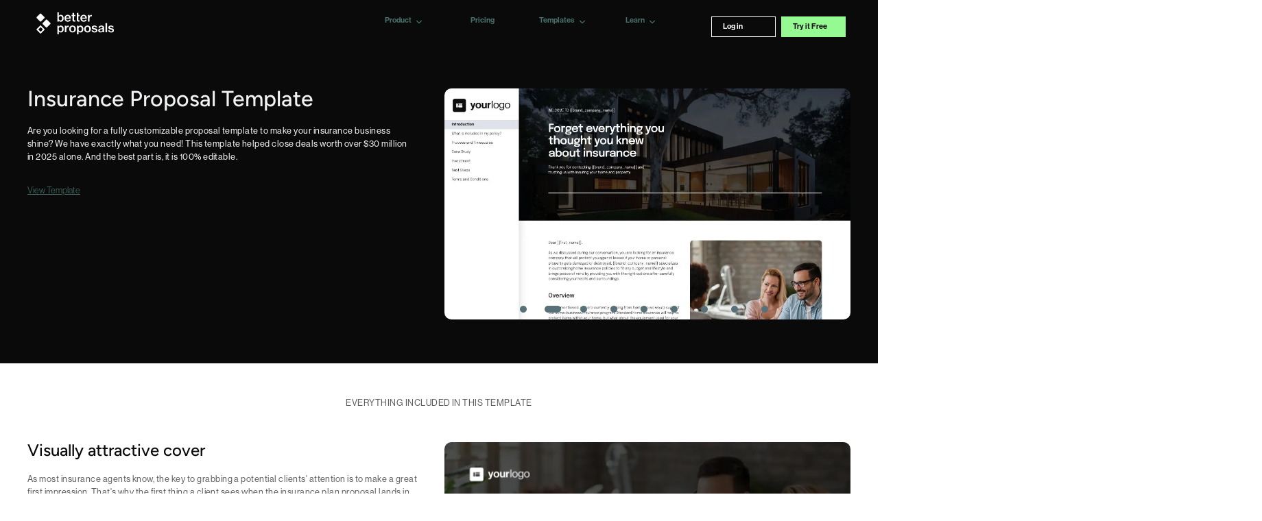

--- FILE ---
content_type: text/html; charset=utf-8
request_url: https://betterproposals.io/proposal-templates/insurance-proposal-template
body_size: 20594
content:
<!DOCTYPE html>
<html xmlns="http://www.w3.org/1999/xhtml" lang="en">

<head>
    <meta http-equiv="Content-Type" content="text/html; charset=UTF-8" />

    <title>This [Free] Insurance Proposal Template Won $16M of Business</title>
    <meta name="description" content="Show off your insurance services and wow your potential clients using our customizable proposal template." />

    
    <meta name="twitter:card" content="summary" />
    <meta name="twitter:site" content="@betterproposals" />
    <meta name="twitter:creator" content="@betterproposals" />
    <meta name="twitter:image" content="https://betterproposals.io/img/proposal-templates/consulting/insurance/2_8879.webp" />

    <meta property="og:image" content="https://betterproposals.io/img/proposal-templates/consulting/insurance/2_8879.webp" />
    <meta property="og:url" content="https://betterproposals.io/proposal-templates/insurance-proposal-template" />
    <meta property="og:title" content="This [Free] Insurance Proposal Template Won $16M of Business" />
    <meta property="og:description" content="Show off your insurance services and wow your potential clients using our customizable proposal template." />

    <link rel="canonical" href="https://betterproposals.io/proposal-templates/insurance-proposal-template" />
<!-- HEAD -->

<!-- Set default consent state -->
<script>
    window.dataLayer = window.dataLayer || [];
    function gtag() {
        dataLayer.push(arguments);
    }
    gtag("consent", "default", {
        ad_storage: "denied",
        ad_user_data: "denied", 
        ad_personalization: "denied",
        analytics_storage: "denied",
        functionality_storage: "denied",
        personalization_storage: "denied",
        security_storage: "granted",
        wait_for_update: 2000,
    });
    gtag("set", "ads_data_redaction", true);
    gtag("set", "url_passthrough", true);
</script>
<!-- End default consent state -->

<!-- Google Tag Manager -->
<script async src="https://www.googletagmanager.com/gtag/js?id=GTM-ML72949"></script>
<script>
    window.dataLayer = window.dataLayer || [];
    function gtag(){dataLayer.push(arguments);}
    gtag('js', new Date());

    gtag('config', 'GTM-ML72949');
    gtag('config', 'G-PFRCK894C3'); // Google Analytics 4 ID
    gtag('config', 'AW-1052535636'); // Google Ads ID
</script>
<!-- End Google Tag Manager -->

<!-- Start cookieyes banner --> 
<script id="cookieyes" type="text/javascript" src="https://cdn-cookieyes.com/client_data/8b6815dcce1eb408195fdb22/script.js"></script> 
<!-- End cookieyes banner -->

<meta name="viewport" content="width=device-width, initial-scale=1.0, maximum-scale=5.0"/>

<!--<link href="/merged_minified/css/merged.css" rel="stylesheet" type="text/css" async />-->
<link href="/css/normalize-min.css?v=1" rel="stylesheet" type="text/css" async />
<!--<link href="/css/grid.css?v=1" rel="stylesheet" type="text/css" async />-->
<!-- Icons -->
<link rel="shortcut icon" href="https://betterproposals.io/img/icons/favicon.png" type="image/x-icon" async>
<link rel="icon" href="https://betterproposals.io/img/icons/favicon.png" type="image/x-icon" async>

<!-- Standard iPhone -->
<link rel="apple-touch-icon" sizes="57x57" href="/2/img/icons/favicon_57.png" async />
<!-- Retina iPhone -->
<link rel="apple-touch-icon" sizes="114x114" href="/2/img/icons/favicon_114.png" async />
<!-- Standard iPad -->
<link rel="apple-touch-icon" sizes="72x72" href="/2/img/icons/favicon_72.png" async />
<!-- Retina iPad -->
<link rel="apple-touch-icon" sizes="144x144" href="/2/img/icons/favicon_144.png" async />

<!-- First Promoter -->
<script type="text/javascript">
 (function(){var t=document.createElement("script");t.type="text/javascript",t.async=!0,t.src='https://cdn.firstpromoter.com/fprom.js',t.onload=t.onreadystatechange=function(){var t=this.readyState;if(!t||"complete"==t||"loaded"==t)try{$FPROM.init("d83zlqh9",".betterproposals.io")}catch(t){}};var e=document.getElementsByTagName("script")[0];e.parentNode.insertBefore(t,e)})();</script>


<!-- Jquery -->
<script src="/hosted_scripts/jquery/jquery-1.11.1.min.js"></script>
<script defer src="/hosted_scripts/exit-popup/popup.min.js"></script>

<link rel="preload" href="/css/pico/components/logos.css?v=2.0" as="style" onload="this.rel='stylesheet'" type="text/css" />

<!--Global Framework Styles-->
<link rel="preload" href="/css/pico/pico.css?v=2.5" as="style" onload="this.rel='stylesheet'" type="text/css" />
<link rel="preload" href="/css/pico/flexboxgrid.css?v=2.1" as="style" onload="this.rel='stylesheet'" type="text/css" />
<link rel="preload" href="/css/pico/spacing.css?v=2.1" as="style" onload="this.rel='stylesheet'" type="text/css" />
<link rel="preload" href="/css/pico/from-tailwind.css?v=2.1" as="style" onload="this.rel='stylesheet'" type="text/css" />
<link rel="preload" href="/css/pico/footer.css?v=2.1" as="style" onload="this.rel='stylesheet'" type="text/css" />

<!--Adobe Fonts-->
<link rel="stylesheet" href="https://use.typekit.net/krj2nxu.css">

<!-- Hotjar Tracking Code for https://betterproposals.io/ -->
    <script>
    (function(h,o,t,j,a,r){
        h.hj=h.hj||function(){(h.hj.q=h.hj.q||[]).push(arguments)};
        h._hjSettings={hjid:1647585,hjsv:6};
        a=o.getElementsByTagName('head')[0];
        r=o.createElement('script');r.async=1;
        r.src=t+h._hjSettings.hjid+j+h._hjSettings.hjsv;
        a.appendChild(r);
    })(window,document,'https://static.hotjar.com/c/hotjar-','.js?sv=');
</script>

<!-- Start VWO Async SmartCode -->
<link rel="preconnect" href="https://dev.visualwebsiteoptimizer.com" />
<script type='text/javascript' id='vwoCode'>
window._vwo_code ||
(function () {
var w=window,
d=document;
if (d.URL.indexOf('__vwo_disable__') > -1 || w._vwo_code) {
return;
}
var account_id=1149857,
version=2.2,
settings_tolerance=2000,
hide_element='body',
background_color='white',
hide_element_style = 'opacity:0 !important;filter:alpha(opacity=0) !important;background:' + background_color + ' !important;transition:none !important;',
/* DO NOT EDIT BELOW THIS LINE */
f=!1,v=d.querySelector('#vwoCode'),cc={};try{var e=JSON.parse(localStorage.getItem('_vwo_'+account_id+'_config'));cc=e&&'object'==typeof e?e:{}}catch(e){}function r(t){try{return decodeURIComponent(t)}catch(e){return t}}var s=function(){var e={combination:[],combinationChoose:[],split:[],exclude:[],uuid:null,consent:null,optOut:null},t=d.cookie||'';if(!t)return e;for(var n,i,o=/(?:^|;s*)(?:(_vis_opt_exp_(d+)_combi=([^;]*))|(_vis_opt_exp_(d+)_combi_choose=([^;]*))|(_vis_opt_exp_(d+)_split=([^:;]*))|(_vis_opt_exp_(d+)_exclude=[^;]*)|(_vis_opt_out=([^;]*))|(_vwo_global_opt_out=[^;]*)|(_vwo_uuid=([^;]*))|(_vwo_consent=([^;]*)))/g;null!==(n=o.exec(t));)try{n[1]?e.combination.push({id:n[2],value:r(n[3])}):n[4]?e.combinationChoose.push({id:n[5],value:r(n[6])}):n[7]?e.split.push({id:n[8],value:r(n[9])}):n[10]?e.exclude.push({id:n[11]}):n[12]?e.optOut=r(n[13]):n[14]?e.optOut=!0:n[15]?e.uuid=r(n[16]):n[17]&&(i=r(n[18]),e.consent=i&&3<=i.length?i.substring(0,3):null)}catch(e){}return e}();function i(){var e=function(){if(w.VWO&&Array.isArray(w.VWO))for(var e=0;e<w.VWO.length;e++){var t=w.VWO[e];if(Array.isArray(t)&&('setVisitorId'===t[0]||'setSessionId'===t[0]))return!0}return!1}(),t='a='+account_id+'&u='+encodeURIComponent(w._vis_opt_url||d.URL)+'&vn='+version+('undefined'!=typeof platform?'&p='+platform:'')+'&st='+w.performance.now();e||((n=function(){var e,t=[],n={},i=w.VWO&&w.VWO.appliedCampaigns||{};for(e in i){var o=i[e]&&i[e].v;o&&(t.push(e+'-'+o+'-1'),n[e]=!0)}if(s&&s.combination)for(var r=0;r<s.combination.length;r++){var a=s.combination[r];n[a.id]||t.push(a.id+'-'+a.value)}return t.join('|')}())&&(t+='&c='+n),(n=function(){var e=[],t={};if(s&&s.combinationChoose)for(var n=0;n<s.combinationChoose.length;n++){var i=s.combinationChoose[n];e.push(i.id+'-'+i.value),t[i.id]=!0}if(s&&s.split)for(var o=0;o<s.split.length;o++)t[(i=s.split[o]).id]||e.push(i.id+'-'+i.value);return e.join('|')}())&&(t+='&cc='+n),(n=function(){var e={},t=[];if(w.VWO&&Array.isArray(w.VWO))for(var n=0;n<w.VWO.length;n++){var i=w.VWO[n];if(Array.isArray(i)&&'setVariation'===i[0]&&i[1]&&Array.isArray(i[1]))for(var o=0;o<i[1].length;o++){var r,a=i[1][o];a&&'object'==typeof a&&(r=a.e,a=a.v,r&&a&&(e[r]=a))}}for(r in e)t.push(r+'-'+e[r]);return t.join('|')}())&&(t+='&sv='+n)),s&&s.optOut&&(t+='&o='+s.optOut);var n=function(){var e=[],t={};if(s&&s.exclude)for(var n=0;n<s.exclude.length;n++){var i=s.exclude[n];t[i.id]||(e.push(i.id),t[i.id]=!0)}return e.join('|')}();return n&&(t+='&e='+n),s&&s.uuid&&(t+='&id='+s.uuid),s&&s.consent&&(t+='&consent='+s.consent),w.name&&-1<w.name.indexOf('_vis_preview')&&(t+='&pM=true'),w.VWO&&w.VWO.ed&&(t+='&ed='+w.VWO.ed),t}code={nonce:v&&v.nonce,library_tolerance:function(){return'undefined'!=typeof library_tolerance?library_tolerance:void 0},settings_tolerance:function(){return cc.sT||settings_tolerance},hide_element_style:function(){return'{'+(cc.hES||hide_element_style)+'}'},hide_element:function(){return performance.getEntriesByName('first-contentful-paint')[0]?'':'string'==typeof cc.hE?cc.hE:hide_element},getVersion:function(){return version},finish:function(e){var t;f||(f=!0,(t=d.getElementById('_vis_opt_path_hides'))&&t.parentNode.removeChild(t),e&&((new Image).src='https://dev.visualwebsiteoptimizer.com/ee.gif?a='+account_id+e))},finished:function(){return f},addScript:function(e){var t=d.createElement('script');t.type='text/javascript',e.src?t.src=e.src:t.text=e.text,v&&t.setAttribute('nonce',v.nonce),d.getElementsByTagName('head')[0].appendChild(t)},load:function(e,t){t=t||{};var n=new XMLHttpRequest;n.open('GET',e,!0),n.withCredentials=!t.dSC,n.responseType=t.responseType||'text',n.onload=function(){if(t.onloadCb)return t.onloadCb(n,e);200===n.status?_vwo_code.addScript({text:n.responseText}):_vwo_code.finish('&e=loading_failure:'+e)},n.onerror=function(){if(t.onerrorCb)return t.onerrorCb(e);_vwo_code.finish('&e=loading_failure:'+e)},n.send()},init:function(){var e,t=this.settings_tolerance();w._vwo_settings_timer=setTimeout(function(){_vwo_code.finish()},t),'body'!==this.hide_element()?(n=d.createElement('style'),e=(t=this.hide_element())?t+this.hide_element_style():'',t=d.getElementsByTagName('head')[0],n.setAttribute('id','_vis_opt_path_hides'),v&&n.setAttribute('nonce',v.nonce),n.setAttribute('type','text/css'),n.styleSheet?n.styleSheet.cssText=e:n.appendChild(d.createTextNode(e)),t.appendChild(n)):(n=d.getElementsByTagName('head')[0],(e=d.createElement('div')).style.cssText='z-index: 2147483647 !important;position: fixed !important;left: 0 !important;top: 0 !important;width: 100% !important;height: 100% !important;background:'+background_color+' !important;',e.setAttribute('id','_vis_opt_path_hides'),e.classList.add('_vis_hide_layer'),n.parentNode.insertBefore(e,n.nextSibling));var n='https://dev.visualwebsiteoptimizer.com/j.php?'+i();-1!==w.location.search.indexOf('_vwo_xhr')?this.addScript({src:n}):this.load(n+'&x=true',{l:1})}};w._vwo_code=code;code.init();})();
</script>
<!-- End VWO Async SmartCode -->

<!-- SEO Add Rich Snippets to Google SERP -->
<script type="application/ld+json">
{
  "@context": "https://schema.org",
  "@graph": [
    {
      "@type": "FAQPage",
      "@id": "https://betterproposals.io/pricing#faq",
      "mainEntity": [
        {
          "@type": "Question",
          "name": "Do I need a credit card to start a free trial?",
          "acceptedAnswer": {
            "@type": "Answer",
            "text": "Nope! You can start your 14-day free trial without entering any payment details."
          }
        },
        {
          "@type": "Question",
          "name": "Can I change my plan later?",
          "acceptedAnswer": {
            "@type": "Answer",
            "text": "Yes, you can upgrade or downgrade your plan at any time from your account settings."
          }
        },
        {
          "@type": "Question",
          "name": "Can I cancel anytime?",
          "acceptedAnswer": {
            "@type": "Answer",
            "text": "Of course. You’re free to cancel your subscription at any time. No commitments."
          }
        },
        {
          "@type": "Question",
          "name": "Is support included in every plan?",
          "acceptedAnswer": {
            "@type": "Answer",
            "text": "Yes, all plans come with access to our support team via live chat and email. No AI generated answers!"
          }
        }
      ]
    },
    {
      "@type": "SoftwareApplication",
      "@id": "https://betterproposals.io/",
      "name": "Better Proposals",
      "applicationCategory": "BusinessApplication",
      "operatingSystem": "Web",
      "url": "https://betterproposals.io",
      "offers": {
        "@type": "Offer",
        "priceCurrency": "USD",
        "price": "13",
        "priceSpecification": {
          "@type": "PriceSpecification",
          "price": "13",
          "priceCurrency": "USD",
          "billingDuration": "1",
          "billingIncrement": "1",
          "billingStart": "Immediate",
          "unitText": "MONTH"
        }
      },
      "aggregateRating": {
        "@type": "AggregateRating",
        "ratingValue": "4.8",
        "reviewCount": "412"
      }
    },
    {
      "@type": "BreadcrumbList",
      "@id": "https://betterproposals.io/pricing",
      "itemListElement": [
        {
          "@type": "ListItem",
          "position": 1,
          "name": "Home",
          "item": "https://betterproposals.io/"
        },
        {
          "@type": "ListItem",
          "position": 2,
          "name": "Pricing",
          "item": "https://betterproposals.io/pricing"
        }
      ]
    }
  ]
}
</script>
    <link rel="preload" href="/css/scss/components/faq.css?v=1.0" as="style" onload="this.rel='stylesheet'" type="text/css" />
    <link rel="preload" href="/css/scss/components/slick-js.css?v=1.0" as="style" onload="this.rel='stylesheet'" type="text/css" />
    <link rel="preload" href="/css/scss/pages/templates.css?v=3.2" as="style" onload="this.rel='stylesheet'" type="text/css" />
</head>

<body>

    
<link rel="stylesheet" href="/css/scss/base/header.css?v=1.72">



<header class="header-navigation" id="header">
   <nav role="navigation" class="container">
      <div class="mobile-nav-bar">
         <a href="/" class="brand-link" aria-label="Go to homepage">
            <span style="display:flex;align-items: center;">
               <img src="/img/branding/logo-bold/logomark-white.svg?v=1.1" class="brand-icon" alt="Better Proposals logo" width="23" height="33">
               <img src="/img/branding/logo-bold/logo-white-text.svg?v=1.1" class="brand-text" alt="Better Proposals logo" width="84" height="33">
            </span>
         </a>
      </div>
      <a href="#" class="ic menu" tabindex="1" aria-label="Menu burger button - select to open menu">
         <span class="line"></span>
         <span class="line"></span>
         <span class="line"></span>
      </a>

      <ul class="main-nav container">
         <li class="top-level-link mobile-hide" style="margin-right: auto;"><!--LOGO-->
            <a href="/" class="brand-link" aria-label="Go to homepage">
               <span style="display:flex;align-items: center;">
                  <img src="/img/branding/logo-bold/logomark-white.svg?v=1.1" class="brand-icon" alt="Better Proposals logo" width="23" height="33">
                  <img src="/img/branding/logo-bold/logo-white-text.svg?v=1.1" class="brand-text" alt="Better Proposals logo" width="84" height="33">
               </span>
            </a>
         </li>
         <li class="top-level-link hoverable dd-link">
            <a class="mega-menu product" href="#" onclick="event.preventDefault();" aria-label="Product dropdown"><span>Product <i class="ico ico-chevron"></i></span></a>
            <div class="sub-menu-block with-icons">
               <div class="row">
                  <div class="col-md-8 col-lg-8 col-sm-8" style="padding-left:0">
                     <ul id="main-nav-pagelinks-grid" class="sub-menu-lists">
                        <li id="header-nav-create" class="menu-item ">
                           <a href="/product/creating-proposals" aria-label="How to create proposals in just a few minutes">
                              <img src="/img/new-homepage/timeline/create.svg?v=1.1" alt="Create icon" width="40" height="40" class="menu-icon" loading="lazy">
                              <span class="menu-item-title">Create</span>
                              <span class="menu-item-description">Build proposals easily with templates and reusable content
                              </span>
                           </a>
                        </li>

                        <li id="header-nav-client-onboarding" class="menu-item ">
                           <a href="/product/client-onboarding" aria-label="Seamless onboarding experience right after they sign">
                              <img src="/img/new-homepage/timeline/onboard.svg?v=1.1" alt="Signatures icon" width="40" height="40" class="menu-icon" loading="lazy">
                              <span class="menu-item-title">Client onboarding</span>
                              <span class="menu-item-description">Take payments, book calls, and collect information with forms
                              </span>
                           </a>
                        </li>

                        <li id="header-nav-send" class="menu-item ">
                           <a href="/product/send-proposals" aria-label="How to send proposals">
                              <img src="/img/new-homepage/timeline/send.svg?v=1.1" alt="Send icon" width="40" height="40" class="menu-icon" loading="lazy">
                              <span class="menu-item-title">Send</span>
                              <span class="menu-item-description">Deliver interactive proposals that look great on any device
                              </span>
                           </a>
                        </li>

                        <li class="menu-item">
                           <a href="/product/follow-up" aria-label="Nudge clients to sign">
                              <img src="/img/new-homepage/timeline/followup.svg?v=1.1" alt="Follow-up icon" width="40" height="40" class="menu-icon" loading="lazy">
                              <span class="menu-item-title">Follow up</span>
                              <span class="menu-item-description">Gently Nudge your clients to sign and keep deals moving
                              </span>
                           </a>
                        </li>

                        <li id="header-nav-manage-your-team" class="menu-item">
                           <a href="/product/team-management" aria-label="Drive consistency across your teams">
                              <img src="/img/new-homepage/timeline/team.svg?v=1.1" alt="Journeys icon" width="40" height="40" class="menu-icon" loading="lazy">
                              <span class="menu-item-title">Manage your team</span>
                              <span class="menu-item-description pr-0">Assign roles, track team progress, and manage proposal access
                              </span>
                           </a>
                        </li>

                        <li id="header-nav-get-it-signed" class="menu-item ">
                           <a href="/product/sign-proposals" aria-label="Documents can be signed anywhere any time">
                              <img src="/img/new-homepage/timeline/sign.svg?v=1.1" alt="Sign icon" width="40" height="40" class="menu-icon" loading="lazy">
                              <span class="menu-item-title">Get it signed</span>
                              <span class="menu-item-description">Get deals done faster with secure built-in digital signatures
                              </span>
                           </a>
                        </li>
                     </ul>
                  </div>

                  <div class="col-md-4 col-lg-4 col-sm-4">
                     <ul class="sub-menu-lists">
                        <li class="menu-item demo no-icon">
                           <a href="/book-a-demo" class="book-a-demo-nav-box" aria-label="Book a product demo with one of our specialists">
                              <picture>
                                 <source srcset="/img/new-homepage/support-crop.webp" type="image/webp">
                                 <source srcset="/img/new-homepage/support-crop.png" type="image/png">
                                 <img src="/img/new-homepage/support-crop.png" alt="Rob, Karla, Filip, Kevin, and Patricija from support" loading="lazy" height="34" width="140" class="demo-img">
                              </picture>
                              <span class="menu-item-title">Talk with a product specialist</span>
                              <span class="menu-item-description">See Better Proposals in action and get help setting up your sales process for success
                                 <a role="button" href="/book-a-demo" class="outline button button-book-a-demo" title="Book a demo">Book a Demo</span>
                              </span>
                           </a>
                        </li>
                     </ul>
                  </div>
               </div>
            </div>
         </li>

         <li class="top-level-link hoverable">
            <a href="/pricing" class="mega-menu pricing" aria-label="Pricing and plans"><span>Pricing</span></a>
         </li>

         <li class="top-level-link hoverable dd-link">
            <a class="mega-menu" href="#" onclick="event.preventDefault();" aria-label="Document templates dropdown"><span>Templates <i class="ico ico-chevron"></i></span></a>
            <div class="sub-menu-block with-icons">
               <div class="row">
                  <div class="col-md-4 col-lg-4 col-sm-4">
                     <ul class="sub-menu-lists">
                        <li class="menu-item ">
                           <a href="/proposal-templates/" aria-label="Proposal templates">
                              <img src="/img/icons/templates-nav-icons/proposals.svg?v=1.1" alt="Proposals icon" width="40" height="40" class="menu-icon" loading="lazy">
                              <span class="menu-item-title">Proposals</span>
                              <span class="menu-item-description">Explore professionally written and designed proposal templates that actually work</span>
                           </a>
                        </li>

                        <li class="menu-item ">
                           <a href="/signoff-document-examples/" aria-label="Sign-off templates">
                              <img src="/img/icons/templates-nav-icons/sign-offs.svg?v=1.1" alt="Sign Off icon" width="40" height="40" class="menu-icon" loading="lazy">
                              <span class="menu-item-title">Client Sign-offs</span>
                              <span class="menu-item-description">Gain peace of mind by making sure you and your client are on the same page</span>
                           </a>
                        </li>

                        <li class="menu-item ">
                           <a href="/quote-templates/" aria-label="Quote templates">
                              <img src="/img/icons/templates-nav-icons/quotes.svg?v=1.1" alt="Quotes icon" width="40" height="40" class="menu-icon" loading="lazy">
                              <span class="menu-item-title">Quotes</span>
                              <span class="menu-item-description">Send professional quotes that make the right impression</span>
                           </a>
                        </li>
                     </ul>
                  </div>
                  <div class="col-md-4 col-lg-4 col-sm-4">
                     <ul class="sub-menu-lists">
                        <li class="menu-item yellow">
                           <a href="/contract-templates/" aria-label="Contract templates">
                              <img src="/img/icons/templates-nav-icons/contracts.svg?v=1.1" alt="contracts icon" width="40" height="40" class="menu-icon" loading="lazy">
                              <span class="menu-item-title">Contracts</span>
                              <span class="menu-item-description">Seal and protect your deals with legally binding digital contracts</span>
                           </a>
                        </li>

                        <li class="menu-item turquoise">
                           <a href="/brochure-templates/" aria-label="Brochure templates">
                              <img src="/img/icons/templates-nav-icons/brochures.svg?v=1.1" alt="Brochure icon" width="40" height="40" class="menu-icon" loading="lazy">
                              <span class="menu-item-title">Online Brochures</span>
                              <span class="menu-item-description">Show off your products and services with modern, trackable brochures</span>
                           </a>
                        </li>

                        <li class="menu-item">
                           <a href="/statement-of-work/" aria-label="Statement of work templates">
                              <img src="/img/icons/templates-nav-icons/statements.svg?v=1.1" alt="statement icon" width="40" height="40" class="menu-icon" loading="lazy">
                              <span class="menu-item-title">Statement of Work</span>
                              <span class="menu-item-description">Prevent scope creep by setting clear project expectations</span>
                           </a>
                        </li>
                     </ul>
                  </div>

                  <div class="col-md-4 col-lg-4 col-sm-4">
                     <ul class="sub-menu-lists">
                        <li class="menu-item sec-blue">
                           <a href="/job-offer-templates/" aria-label="Job Offer templates">
                              <img src="/img/icons/templates-nav-icons/job-offers.svg?v=1.1" alt="statement icon" width="40" height="40" class="menu-icon" loading="lazy">
                              <span class="menu-item-title">Job Offers</span>
                              <span class="menu-item-description">Attract top talent with modern job offers that make accepting easy</span>
                           </a>
                        </li>

                        <li class="menu-item">
                           <a href="/business-documents" aria-label="All document templates">
                              <img src="/img/icons/all-templates-icon.svg?v=1.1" alt="All templates icon" width="40" height="40" class="menu-icon" loading="lazy">
                              <span class="menu-item-title">All Templates</span>
                              <span class="menu-item-description">Browse over 260 free document templates and find your perfect match</span>
                           </a>
                        </li>
                     </ul>
                  </div>
               </div>
            </div>
         </li>

         <li class="top-level-link hoverable dd-link">
            <a class="mega-menu resources" href="#" onclick="event.preventDefault();" aria-label="Learn center dropdown"><span>Learn <i class="ico ico-chevron"></i></span></a>
            <div class="sub-menu-block with-icons">
               <div class="row">
                  <div class="col-md-4 col-lg-4 col-sm-4">
                     <ul class="sub-menu-lists">
                        <li class="menu-item">
                           <a href="/blog/" aria-label="Better Proposals Blog">
                              <img src="/img/icons/blog-icon.svg?v=1.1" alt="Blog icon" width="40" height="40" class="menu-icon" loading="lazy">
                              <span class="menu-item-title">Blog</span>
                              <span class="menu-item-description">Be the first to know about new features, find useful tips and tricks, and explore content that helps you upgrade your business</span>
                           </a>
                        </li>

                        <li class="menu-item">
                           <a href="/learn/articles-and-guides" aria-label="Product guides">
                              <img src="/img/icons/guides-icon.svg?v=1.1" alt="Guides icon" width="40" height="40" class="menu-icon" loading="lazy">
                              <span class="menu-item-title">Guides</span>
                              <span class="menu-item-description">Learn the ins and outs of Better Proposals - from setting up account and importing content all the way down to creating your own template</span>
                           </a>
                        </li>

                        <li class="menu-item">
                           <a href="/learn/courses" aria-label="Courses">
                              <img src="/img/icons/courses-icon.svg?v=1.1" alt="Courses icon" width="40" height="40" class="menu-icon" loading="lazy">
                              <span class="menu-item-title">Courses</span>
                              <span class="menu-item-description">Continue expanding your knowledge with our free courses on writing, design, lead generation, and business development</span>
                           </a>
                        </li>
                     </ul>
                  </div>
                  <div class="col-md-4 col-lg-4 col-sm-4">
                     <ul class="sub-menu-lists">
                        <li class="menu-item">
                           <a href="/learn/books" aria-label="Books by Adam Hempenstall">
                              <img src="/img/icons/books-icon.svg?v=1.1" alt="Books icon" width="40" height="40" class="menu-icon" loading="lazy">
                              <span class="menu-item-title">Books</span>
                              <span class="menu-item-description">Read our free books for first-hand experience on organizing a business, speeding up the sales process, and much more </span>
                           </a>
                        </li>

                        <li class="menu-item">
                           <a href="/reports" aria-label="Our annual proposal reports - since 2018">
                              <img src="/img/icons/reports-icon.svg?v=1.1" alt="Reports icon" width="40" height="40" class="menu-icon" loading="lazy">
                              <span class="menu-item-title">Reports</span>
                              <span class="menu-item-description">Find data-backed information on proposal elements that impact conversions to optimize your proposals for maximum success </span>
                           </a>
                        </li>
                     </ul>
                  </div>

                  <div class="col-md-4 col-lg-4 col-sm-4">
                     <ul class="sub-menu-lists">
                        <li class="menu-item">
                           <a href="/proposal-breakdown/" aria-label="Proposal Breakdown Video Show">
                              <img src="/img/icons/pb-icon.svg?v=1.1" alt="Play icon" width="40" height="40" class="menu-icon" loading="lazy">
                              <span class="menu-item-title">Proposal Breakdown</span>
                              <span class="menu-item-description">The good, the bad, and the terrible in real-life proposals with Adam. Find out how to achieve a higher conversion rate.</span>
                              <!-- <span class="tag with-icon">Watch all 4 Seasons</span> -->
                           </a>
                        </li>
                        <li class="menu-item">
                           <a href="/learn/watch-demo" aria-label="Better Proposals Demo Videos">
                              <img src="/img/icons/demo-icon.svg?v=1.1" alt="Play icon" width="40" height="40" class="menu-icon" loading="lazy">
                              <span class="menu-item-title">Watch Product Demos</span>
                              <span class="menu-item-description">Simple step-by-step video instructions on how to get your Better Proposals set up and running.</span>
                           </a>
                        </li>
                     </ul>
                  </div>
               </div>
            </div>
         </li>
         <li class="flex-grow"></li>
         <li class="cta-btns">
            <a role="button" href="/2/login/" class="btn btn-login" rel="nofollow" aria-label="Log in to your account">Log in</a>
            <a role="button" href="/signup" class="btn btn-try-it-free" rel="nofollow" aria-label="Try it Free for 14 days">Try it Free</a>
         </li>
      </ul>
      <div class="overlay-hidden"></div>
   </nav>
</header>

<script>
   function myFunction(x) {
      if (x.matches) { // If media query matches
         $(".ic.menu").on("click", function() {
            $(".main-nav").toggleClass("open-menu");
            $("body").toggleClass("noscroll");
            $(".line").toggleClass("line1 line2 line3");
            $(".mega-menu").siblings(".sub-menu-block").removeClass("active");
            $(".mobile-nav-close").show();
            $(".mega-menu").removeClass("pink");
            $(".main-nav i.rotate").removeClass('rotate');
         });

         $(".mega-menu").on("click", function() {
            $(".mega-menu").not(this).removeClass("pink");
            $(".mega-menu").not(this).find(".ico.ico-chevron").removeClass("rotate");
            $(".mega-menu").not(this).siblings(".sub-menu-block").removeClass("active");

            $(this).toggleClass("pink");
            $(this).siblings(".sub-menu-block").toggleClass("active");
            $(this).find(".ico.ico-chevron").toggleClass("rotate");
         });
      } else {
         return;
      }
   }

   var scrl = window.matchMedia("(max-width: 978px)")
   myFunction(scrl) // Call listener function at run time
   scrl.addListener(myFunction) // Attach listener function on state changes

   $(window).scroll(function() {

      if ($(this).scrollTop() > 1) {
         $('.header-navigation').addClass("header-navigation_fill_bg");
         $(".mobile-nav-bar").addClass("filter-none");
         $(".ic.menu").addClass("filter-none");
      } else {
         $('.header-navigation').removeClass("header-navigation_fill_bg");
         $(".mobile-nav-bar").removeClass("filter-none");
         $(".ic.menu").removeClass("filter-none");
      }
   });

   // SCRIPT TO DISABLE MEGANAV ON SCROLL (Only for Desktop)
   (function() {
      var header = window.document.getElementById("header"),
         timer;

      if (!window.addEventListener || !header.classList) return;

      function handleScroll() {
         clearTimeout(timer);
         if (!header.classList.contains('disable-hover')) {
            header.classList.add('disable-hover');
         }
         timer = setTimeout(function() {
            header.classList.remove('disable-hover');
         }, 800);
      }

      function checkIfDesktop() {
         if (window.innerWidth > 1024) { // Adjust breakpoint as needed
            window.addEventListener('scroll', handleScroll);
         } else {
            window.removeEventListener('scroll', handleScroll);
         }
      }

      checkIfDesktop();
      window.addEventListener('resize', checkIfDesktop); // Re-check on resize

   }());


   //SCRIPT TO BACK UP TOUCH INPUT
   document.querySelector('.ic.menu').addEventListener('click', function(event) {
      event.preventDefault(); // Prevents the page from jumping to the top
   });

</script>
    <div class="dark">
    <div id="hero-wrapper" class="container">
        <div class="row pt-4x">
            <div class="col-xs-12 col-xs-12 col-md-6 pb-4x">
                <h1 class="h2">Insurance Proposal Template</h1>
                <div class="pr-2x"><p>Are you looking for a fully customizable proposal template to make your insurance business shine? We have exactly what you need! This template helped close deals worth over $30 million in 2025 alone. And the best part is, it is 100% editable.</p></div>
                <a href="https://betterproposals.io/template/cover.php?ProposalID=eSoMfAIujw8od4lQWqP65bjScVFjSOY-vSLIfWuv2cI&cat=insurance" role="button" class="outline mt">View Template</a>
            </div>
            <div class="col-xs-12 col-xs-12 col-md-6  pb-4x">
                <div class="template-slides">
                                            <div class="image first-image"><img src="https://betterproposals.io/img/proposal-templates/consulting/insurance/1_6607.webp" alt="Insurance Proposal Template Slide 1" onerror="this.parentElement.style.display='none'" /></div>
                                                                <div class="image"><img src="https://betterproposals.io/img/proposal-templates/consulting/insurance/2_2484.webp" alt="Insurance Proposal Template Slide 2" onerror="this.parentElement.style.display='none'" /></div>
                                                                <div class="image"><img src="https://betterproposals.io/img/proposal-templates/consulting/insurance/3_7564.webp" alt="Insurance Proposal Template Slide 3" onerror="this.parentElement.style.display='none'" /></div>
                                                                <div class="image"><img src="https://betterproposals.io/img/proposal-templates/consulting/insurance/4_4986.webp" alt="Insurance Proposal Template Slide 4" onerror="this.parentElement.style.display='none'" /></div>
                                                                <div class="image"><img src="https://betterproposals.io/img/proposal-templates/consulting/insurance/5_5426.webp" alt="Insurance Proposal Template Slide 5" onerror="this.parentElement.style.display='none'" /></div>
                                                                <div class="image"><img src="https://betterproposals.io/img/proposal-templates/consulting/insurance/6_8457.webp" alt="Insurance Proposal Template Slide 6" onerror="this.parentElement.style.display='none'" /></div>
                                                                <div class="image"><img src="https://betterproposals.io/img/proposal-templates/consulting/insurance/7_8643.webp" alt="Insurance Proposal Template Slide 7" onerror="this.parentElement.style.display='none'" /></div>
                                                                <div class="image"><img src="https://betterproposals.io/img/proposal-templates/consulting/insurance/8_6344.webp" alt="Insurance Proposal Template Slide 8" onerror="this.parentElement.style.display='none'" /></div>
                                                                <div class="image"><img src="https://betterproposals.io/img/proposal-templates/consulting/insurance/paid-green_9833.webp" alt="Insurance Proposal Template Slide 9" onerror="this.parentElement.style.display='none'" /></div>
                                                        </div>
                <div class="dots"></div>
                <div class="control_prev"></div>
                <div class="control_next"></div>
            </div>
        </div>
    </div>
</div>

<main id="template-category-page-content" class="pt-3x">
    <p class="center-xs mb-3x">EVERYTHING INCLUDED IN THIS TEMPLATE</p>

            <div class="container mb-4x">
            <div class="row">
                <div class="col-xs-12 col-md-6 pr-2x pb-2x">
                    <h3 class="headline">Visually attractive cover</h3>
                    <p>As most insurance agents know, the key to grabbing a potential clients' attention is to make a great first impression. That's why the first thing a client sees when the insurance plan proposal lands in their inbox is a visually attractive cover.</p>
<p>Our team carefully designed it to have everything you need to wow them the second they open an email. You can change everything from the text, logo, and background image to make it more appealing to your targeted market.</p>                    <a href="https://betterproposals.io/template/cover.php?ProposalID=eSoMfAIujw8od4lQWqP65bjScVFjSOY-vSLIfWuv2cI&cat=insurance" role="button" class="outline mt">View Template</a>
                </div>
                <div class="col-xs-12 col-md-6">
                    <img class="br-large" src="https://betterproposals.io/img/proposal-templates/consulting/insurance/1_7580.webp" alt="Insurance Proposal Template - Visually attractive cover" onerror="this.style.display='none'" />
                </div>
            </div>
        </div>
    
            <div class="container mb-4x">
            <div class="row">
                <div class="col-xs-12 col-md-6 pr-2x pb-2x">
                    <h3 class="headline">Pre-written introduction section</h3>
                    <p>How to explain to potential customers that what you're offering will be a perfect fit for their needs? Our introduction section is the best way to write a meeting summary and explain that your insurance company has precisely what they're looking for.</p>
<p>This sample proposal consists of a pre-written introduction section that is already structured to fit every insurance company's needs. Just add a few specifics, and it's ready to be sent out!</p>
<p>Like everything else, it's completely customizable, including the colors, text, images, and layout.</p>                    <a href="https://betterproposals.io/template/cover.php?ProposalID=eSoMfAIujw8od4lQWqP65bjScVFjSOY-vSLIfWuv2cI&cat=insurance" role="button" class="outline mt">View Template</a>
                </div>
                <div class="col-xs-12 col-md-6">
                    <img class="br-large" src="https://betterproposals.io/img/proposal-templates/consulting/insurance/2_8879.webp" alt="Insurance Proposal Template - Pre-written introduction section" onerror="this.style.display='none'" />
                </div>
            </div>
        </div>
    
            <div class="container mb-4x">
            <div class="row">
                <div class="col-xs-12 col-md-6 pr-2x pb-2x">
                    <h3 class="headline">Processes and timelines</h3>
                    <p>Explaining the sales processes of insurance companies may sound complicated and overwhelming to someone out of the industry. Luckily, our Plan of action section is already made to fit the perfect amount of information. Add some details specific to your company, and it's good to go!</p>                    <a href="https://betterproposals.io/template/cover.php?ProposalID=eSoMfAIujw8od4lQWqP65bjScVFjSOY-vSLIfWuv2cI&cat=insurance" role="button" class="outline mt">View Template</a>
                </div>
                <div class="col-xs-12 col-md-6">
                    <img class="br-large" src="https://betterproposals.io/img/proposal-templates/consulting/insurance/4_8473.webp" alt="Insurance Proposal Template - Processes and timelines" onerror="this.style.display='none'" />
                </div>
            </div>
        </div>
    
            <div class="container mb-4x">
            <div class="row">
                <div class="col-xs-12 col-md-6 pr-2x pb-2x">
                    <h3 class="headline">Case study example</h3>
                    <p>The best way to introduce yourself as commercial insurance your client needs is through a case study. By sharing a success story you took part in, you will get a perfect opportunity to show you understand precisely what your partners' needs are.</p>
<p>In this business insurance proposal template, we've set out an example case study. All you need to do is replace our example with one of yours and use the structure we've used.</p>                    <a href="https://betterproposals.io/template/cover.php?ProposalID=eSoMfAIujw8od4lQWqP65bjScVFjSOY-vSLIfWuv2cI&cat=insurance" role="button" class="outline mt">View Template</a>
                </div>
                <div class="col-xs-12 col-md-6">
                    <img class="br-large" src="https://betterproposals.io/img/proposal-templates/consulting/insurance/5_1516.webp" alt="Insurance Proposal Template - Case study example" onerror="this.style.display='none'" />
                </div>
            </div>
        </div>
    
            <div class="container mb-4x">
            <div class="row">
                <div class="col-xs-12 col-md-6 pr-2x pb-2x">
                    <h3 class="headline">Pricing</h3>
                    <p>Signing the right deals and getting the pricing right in the insurance industry is complex. Luckily, all you have to do using our automatically calculated pricing tables is put the numbers in, type a brief one-line description of the services included, and an essential form in your proposal is done!</p>
<p>You can even offer discounts, create packages and have options up-sells, such as additional health insurance plans. Just click on the settings button and adjust it any way you like.</p>                    <a href="https://betterproposals.io/template/cover.php?ProposalID=eSoMfAIujw8od4lQWqP65bjScVFjSOY-vSLIfWuv2cI&cat=insurance" role="button" class="outline mt">View Template</a>
                </div>
                <div class="col-xs-12 col-md-6">
                    <img class="br-large" src="https://betterproposals.io/img/proposal-templates/consulting/insurance/6_7535.webp" alt="Insurance Proposal Template - Pricing" onerror="this.style.display='none'" />
                </div>
            </div>
        </div>
    
            <div class="container mb-4x">
            <div class="row">
                <div class="col-xs-12 col-md-6 pr-2x pb-2x">
                    <h3 class="headline">Next steps with digital signing</h3>
                    <p>Insurance agents often don't close deals because the conversation drops and gets lost in numerous emails. This proposal template is designed with a 'Next Steps' page, which you barely have to alter at all. Simply detail the next steps your client will go through and ask them to sign digitally by typing their name and clicking Accept.</p>
<p>Our digital signatures are 100% legal and compliant. When your client signs, the digital signature certificate will show up in your Better Proposals account.</p>                    <a href="https://betterproposals.io/template/cover.php?ProposalID=eSoMfAIujw8od4lQWqP65bjScVFjSOY-vSLIfWuv2cI&cat=insurance" role="button" class="outline mt">View Template</a>
                </div>
                <div class="col-xs-12 col-md-6">
                    <img class="br-large" src="https://betterproposals.io/img/proposal-templates/consulting/insurance/7_8007.webp" alt="Insurance Proposal Template - Next steps with digital signing" onerror="this.style.display='none'" />
                </div>
            </div>
        </div>
    
            <div class="container mb-4x">
            <div class="row">
                <div class="col-xs-12 col-md-6 pr-2x pb-2x">
                    <h3 class="headline">Pre-written contract</h3>
                    <p>Whether you're a seasoned professional or new to the business insurance world, Terms and Conditions will probably slip your mind when you're trying to close the deal with a client. To ensure you're still covered, we have added fully customizable T&amp;Cs at the end of this template. That said, they may not apply to your business, so we're suggesting getting a legal professional to read them over.</p>                    <a href="https://betterproposals.io/template/cover.php?ProposalID=eSoMfAIujw8od4lQWqP65bjScVFjSOY-vSLIfWuv2cI&cat=insurance" role="button" class="outline mt">View Template</a>
                </div>
                <div class="col-xs-12 col-md-6">
                    <img class="br-large" src="https://betterproposals.io/img/proposal-templates/consulting/insurance/8_8675.webp" alt="Insurance Proposal Template - Pre-written contract" onerror="this.style.display='none'" />
                </div>
            </div>
        </div>
    
            <div class="container mb-4x">
            <div class="row">
                <div class="col-xs-12 col-md-6 pr-2x pb-2x">
                    <h3 class="headline">Get paid straight from the proposal</h3>
                    <p>No more messing around with invoices, no more waiting for checks to clear. This proposal template lets you take payments directly from the proposal, using the integrations with PayPal, Stripe, and GoCardless.</p>                    <a href="https://betterproposals.io/template/cover.php?ProposalID=eSoMfAIujw8od4lQWqP65bjScVFjSOY-vSLIfWuv2cI&cat=insurance" role="button" class="outline mt">View Template</a>
                </div>
                <div class="col-xs-12 col-md-6">
                    <img class="br-large" src="https://betterproposals.io/img/proposal-templates/consulting/insurance/paid-green_2497.webp" alt="Insurance Proposal Template - Get paid straight from the proposal" onerror="this.style.display='none'" />
                </div>
            </div>
        </div>
    
    
    
    <p class="center-xs pt-3x">SEE HOW IT WORKS</p>

    <div class="container pt-4x">
    <div class="row middle-xs">
        <div class="col-md-6 col-visual stacked-images">
            <video loop="" autoplay="" playsinline="" muted="" class="show-on-scroll video is-visible">
                <source src="/img/video/2025/branding.mp4" type="video/mp4">
            Your browser does not support the video tag.
            </video>
        </div>
        <div class="col-md-6 first-xs first-sm last-md pb-2x  pl-xlarge-3x pl-xxlarge-3x">
            <h3>Your docs, your branding</h3>
            <p class="mb-2x">Set up your logo, brand colors, and fonts once to have them automatically embedded in all your documents.</p>
            <div class=""><a href="/signup" class="dark button mr" role="button">Try it Free</i></a><a href="https://betterproposals.io/template/cover.php?ProposalID=eSoMfAIujw8od4lQWqP65bjScVFjSOY-vSLIfWuv2cI&cat=insurance" class="outline mr" role="button">View Template</a></div>
        </div>
    </div>
</div>
    <div class="container pt-4x">
    <div class="row middle-xs">
        <div class="col-md-6 pr-4x">
            <h3>Reuse what works</h3>
            <p class="mb-2x">Save your best work into the Content Library and use pre-built blocks to speed up your doc creation.</p>
            <div class=""><a href="/signup" class="dark button mr" role="button">Try it Free </a><a href="https://betterproposals.io/template/cover.php?ProposalID=eSoMfAIujw8od4lQWqP65bjScVFjSOY-vSLIfWuv2cI&cat=insurance" class="outline mr" role="button">View Template</a></div>
        </div>
        <div class="col-md-6 mix-blend-mode">
            <video loop="" autoplay="" playsinline="" muted="" class="show-on-scroll video is-visible">
                <source src="/img/video/2025/reuse.mp4" type="video/mp4">
            Your browser does not support the video tag.
            </video>
        </div>
    </div>
</div>
    <div class="container pt-4x">
    <div class="row middle-xs">
        <div class="col-visual col-md-6" id="mergeTags">
            <div class="stacked">
                <picture>
                    <source srcset="/img/templates/merge-1.webp" type="image/webp">
                    <source srcset="/img/templates/merge-1.png" type="image/png">
                    <img src="/img/templates/merge-1.webp" alt="Merge tags" loading="lazy">
                </picture>
                <picture>
                    <source srcset="/img/templates/merge-2.webp" type="image/webp">
                    <source srcset="/img/templates/merge-2.png" type="image/png">
                    <img src="/img/templates/merge-2.webp" class="show-on-scroll" alt="Merge tags" loading="lazy">
                </picture>
                <picture>
                    <source srcset="/img/templates/merge-3.webp" type="image/webp">
                    <source srcset="/img/templates/merge-3.png" type="image/png">
                    <img src="/img/templates/merge-3.webp" class="show-on-scroll delay3"  alt="Merge tags" loading="lazy">
                </picture>
            </div>
        </div>
        <div class="col-md-6 first-xs first-sm last-md pb-2x pl-xlarge-3x pl-xxlarge-3x">
            <h3>Become flawless</h3>
            <p class="mb-2x">Leave embarrassing mistakes in the past. Use merge tags to automatically populate docs with the right information.</p>
            <div class=""><a href="/signup" class="dark button mr" role="button">Try it Free <i class="ico ico-arrow-right"></i></a><a href="https://betterproposals.io/template/cover.php?ProposalID=eSoMfAIujw8od4lQWqP65bjScVFjSOY-vSLIfWuv2cI&cat=insurance" class="outline mr" role="button">View Template</a></div>
        </div>
    </div>
</div>
    <div class="container pt-4x">
    <div class="row middle-xs">
        <div class="col-md-6 pr-4x pb-2x">
            <h3>Create VIP experiences</h3>
            <p class="mb-2x">Give clients an onboarding experience they won’t forget. Collect extra info with forms, let them book calls, get paid, or redirect them to your website.</p>
            <div class="d-flex mt-2 mb-2 gap-1"><a href="/signup" class="mr dark button" role="button">Try it Free <i class="ico ico-arrow-right"></i></a><a href="https://betterproposals.io/template/cover.php?ProposalID=eSoMfAIujw8od4lQWqP65bjScVFjSOY-vSLIfWuv2cI&cat=insurance" class="outline mr" role="button">View Template</a></div>
        </div>
        <div class="col-md-6 col-visual stacked-images">
            <video loop="" autoplay="" playsinline="" muted="" class="show-on-scroll video is-visible">
                <source src="/img/video/2025/onboarding.mp4" type="video/mp4">
            Your browser does not support the video tag.
            </video>
        </div>
    </div>
</div>

            <!-- RELATED TEMPLATES -->

<div class="container pt-6x">
    <div class="row center-xs pb-2x">
        <div class="col-md-12">
            <h2>Documents for all your project stages</h2>        </div>
    </div>

    <div class="templates" style="background:transparent;">
        <div class="template_type" id="template-list">
            <ul class="list">
                <li><!--this should be a proposal or quote-->
                        <a href="/proposal-templates/mortgage-advisor-proposal-template" class="template-block">
                            <div class="template_type_item no-border d-flex flex-wrap">
                                <div class="template_type_item_img_wrapper">
                                    <div class="template-details">
                                        <p class="template-description">Every mortgage advisor knows how important it is to build a trusting relationship with your clients. Use our mortgage advisor proposal to show your previous work and win over new clients.</p>
                                        <button class="btn-view-template outline">View Template</button>
                                    </div>
                                    <img class="template-card-image" src="../img/layout/lazyload.gif" data-src="../img/proposal-templates/finance/mortgage-broker/1_7224.webp" class="template-image" alt="Mortgage Broker Proposal Template" width="382" height="217" />
                                </div>
                            </div>
                    </a></li>
                    
                    <li><!--this should be a proposal or quote-->
                        <a href="/proposal-templates/financial-advisor-proposal-template" class="template-block">
                            <div class="template_type_item no-border d-flex flex-wrap">
                                <div class="template_type_item_img_wrapper">
                                    <div class="template-details">
                                        <p class="template-description">This financial advisor proposal is customizable and lets you showcase your portfolio, expertise and anything else you can offer to your clients. Use this financial advisor proposal to get amazing results.</p>
                                        <button class="btn-view-template outline">View Template</button>
                                    </div>
                                    <img class="template-card-image" src="../img/layout/lazyload.gif" data-src="../img/proposal-templates/finance/financial-advisor/1_6611.webp" class="template-image" alt="Financial Planning Proposal Template" width="382" height="217" />
                                </div>
                            </div>
                    </a></li>
                    
                    <li><!--this should be a proposal or quote-->
                        <a href="/proposal-templates/funding-proposal-template" class="template-block">
                            <div class="template_type_item no-border d-flex flex-wrap">
                                <div class="template_type_item_img_wrapper">
                                    <div class="template-details">
                                        <p class="template-description">Use this professional funding proposal template to reach out to possible donors and increase your organization's visibility and credibility! The funding proposal is pre-written and saves you time while offering great success.</p>
                                        <button class="btn-view-template outline">View Template</button>
                                    </div>
                                    <img class="template-card-image" src="../img/layout/lazyload.gif" data-src="../img/proposal-templates/finance/funding/1_2801.webp" class="template-image" alt="Funding Proposal Template" width="382" height="217" />
                                </div>
                            </div>
                    </a></li>
                                    </ul>
            </div>
        </div>
    </div>
</div>    
    <div class="pb-6x">
        <div class="templates-categories-wrapper pt-4x">
    <div class="container">
        <div class="row center-xs">
            <div class="col-xs-12">
                <h2>All Categories</h2>
                <h3 class="hidden"></h3>
            </div>
        </div>
        <h4 class="mt-2x">
            Document Types
        </h4>
        <div class="list">
            <a href="/proposal-templates/">Proposals</a>
            <a href="/contract-templates/">Contracts</a>
            <a href="/quote-templates/">Quotes</a>
            <a href="/brochure-templates/">Online Brochures</a>
            <a href="/statement-of-work/">Statements of Work</a>
            <a href="/signoff-document-examples/">Sign-Offs</a>
            <a href="/job-offer-templates/">Job Offers</a>
        </div>
        <h4 class="mt-2x">
            Industries
        </h4>
        <div class="list">
                            <a href="/templates/accounting-and-tax/">Accounting & Tax</a>
                            <a href="/templates/agency/">Agency</a>
                            <a href="/templates/agreements/">Agreements</a>
                            <a href="/templates/cleaning/">Cleaning</a>
                            <a href="/templates/copywriting/">Copywriting</a>
                            <a href="/templates/consulting/">Consulting</a>
                            <a href="/templates/construction/">Construction</a>
                            <a href="/templates/customer-success/">Customer Success</a>
                            <a href="/templates/design/">Design</a>
                            <a href="/templates/education/">Education</a>
                            <a href="/templates/events/">Events</a>
                            <a href="/templates/financial/">Financial</a>
                            <a href="/templates/fitness/">Fitness</a>
                            <a href="/templates/freelance/">Freelance</a>
                            <a href="/templates/human-resources/">Human Resources (HR)</a>
                            <a href="/templates/healthcare/">Healthcare</a>
                            <a href="/templates/home-and-property/">Home and Property</a>
                            <a href="/templates/legal/">Legal</a>
                            <a href="/templates/marketing/">Marketing</a>
                            <a href="/templates/photography/">Photography</a>
                            <a href="/templates/public-relations/">Public Relations (PR)</a>
                            <a href="/templates/professional-services/">Professional Services</a>
                            <a href="/templates/real-estate/">Real Estate</a>
                            <a href="/templates/sales/">Sales</a>
                            <a href="/templates/security/">Security</a>
                            <a href="/templates/seo/">SEO</a>
                            <a href="/templates/software/">Software</a>
                            <a href="/templates/technology/">Technology (IT)</a>
                            <a href="/templates/video-production/">Video Production</a>
                            <a href="/templates/web-design/">Web Design</a>
                    </div>
    </div>
</div>    </div>
</main>



<section class="text-center pt-5x dark mb-0">
	<div class="container">
		<div class="row center-xs">
			<div class="col-md-10 pb">
				<h2>Your questions, answered</h2>
				<p>Common questions about plans, designs and security</p>
			</div>
			<div class="accordion col-md-10">
				<div class="accordion-item">
					<div class="accordion-item-header">
						Can I edit your templates? <i class="ico ico-chevron"></i>
					</div>
					<div class="accordion-item-body pl pr" style="max-height: 0px;">
						<p>
							Yes, you can! Add, delete, or change sections as you see fit. Make a mistake? Just import the template from the Marketplace again and you’re good to go.
						</p>
					</div>
				</div>

				<div class="accordion-item">
					<div class="accordion-item-header">
						You don’t have a template for my industry, what can I do? <i class="ico ico-chevron"></i>
					</div>
					<div class="accordion-item-body pl pr" style="max-height: 0px;">
						<p>
							Not to worry - all of our templates can be quickly adapted to suit your needs. Many users also prefer to import their own templates, so whether you want something all your own or something fast &amp; easy, there’s a template for you.
						</p>
					</div>
				</div>

				<div class="accordion-item">
					<div class="accordion-item-header">
						Will my clients see your logo? <i class="ico ico-chevron"></i>
					</div>
					<div class="accordion-item-body pl pr">
						<p>
							That’s up to you! Our Premium and Enterprise plans allow you to remove our branding and logo from your documents, giving a clean, white-label feel. Or, you can keep our logo and branding active and earn a commission when recipients sign up for Better Proposals.
						</p>
					</div>
				</div>

				<div class="accordion-item">
					<div class="accordion-item-header">
						Are my documents secure? <i class="ico ico-chevron"></i>
					</div>
					<div class="accordion-item-body pl pr">
						<p>
							Yes, absolutely. Better Proposals uses 256bit SSL security to protect your account.
							<br><br>
							Your documents are always private, and every recipient is given their own unique encrypted link that can’t be intercepted or accessed by anyone else.
						</p>
					</div>
				</div>

				<div class="accordion-item">
					<div class="accordion-item-header">
						Can I change my plan after purchase? <i class="ico ico-chevron"></i>
					</div>
					<div class="accordion-item-body pl pr">
						<p>
							Yes! Test out any of the plans above, and if it’s not working, you can upgrade or downgrade whenever you want, as often as you want.
						</p>
					</div>
				</div>

				<div class="accordion-item">
					<div class="accordion-item-header">
						I’m not a designer. How do I make my document look presentable? <i class="ico ico-chevron"></i>
					</div>
					<div class="accordion-item-body pl pr">
						<p>
							Better Proposals handles font spacing, colour schemes, and design details by default. We’ll take care of the minor details so you can focus on landing the sale. Feeling stuck? Contact Support and we’ll help you along.
						</p>
					</div>
				</div>

				<div class="accordion-item">
					<div class="accordion-item-header">
						What about custom plans? <i class="ico ico-chevron"></i>
					</div>
					<div class="accordion-item-body pl pr">
						<p>
							Enterprise users can send unlimited documents and every plan allows you to add as many users as you need, so you have ultimate flexibility.
						</p>
					</div>
				</div>

				<div class="accordion-item">
					<div class="accordion-item-header">
						Can you answer another question not listed here? <i class="ico ico-chevron"></i>
					</div>
					<div class="accordion-item-body pl pr">
						<p>
							Yes! We can answer questions in as little as 2 minutes, and we do that 24 hours a day. <br>
							Start a chat in the bottom right for a quick answer or <a href="mailto:support@betterproposals.io">email us</a> and we’ll get back to you shortly.
						</p>
					</div>
				</div>
			</div>
		</div>
	</div>

	
	<div class="container-wrapper pv-6x dark">
		<div class="container hero">
			<div class="row">
				<div class="col-xs-10 col-xs-offset-1 center-xs">
					<h1>Try Better Proposals Free Today</h1>
				</div>
				<div class="col-xs-10 col-xs-offset-1 col-sm-8 col-sm-offset-2 center-xs">
					<p class="mb col-md-10 col-md-offset-1">Start sending world-class, professional looking proposals, with no errors, in way less time. Blow your clients' minds and your competition out the water.</p>
					<a role="button" href="/signup" class="button mt wide btn-pink" rel="nofollow" aria-label="Try it free">Try it Free</a>
					<p class="micro">14-day trial. No credit card required. Nothing to cancel.</p>
				</div>
			</div>
		</div>
	</div>
</section>
<div class="footer-bg">
    <div class="footer container container-footer">
        <div class="row ml-medium-0">
            <div class="col-sm-2">
                <div class="maincontainer" style="margin-bottom:2rem;">
                    <a href="/" class="no-ul"><img src="/img/branding/logo-bold/logomark-black.svg" alt="Better Proposals logo" class="brand" loading="lazy" width="23" height="30"></a>
                </div>
            </div>
            <div class="col-sm-10">
                <div class="row pl-medium-0 ml-medium-0 mr-medium-0  ml-small-0 mr-small-0">
                    <ul class="footer-col col-xs-6 col-sm-6 col-md-3 ph-medium-0 ph-small-0">
                        <li class="footer-title">Product</l>
                        <li><a href="/product/creating-proposals" aria-label="How to create proposals in just a few minutes">Create</a></li>
                        <li><a href="/product/send-proposals" aria-label="How to send proposals">Send</a></li>
                        <li><a href="/product/follow-up" aria-label="Nudge clients to sign">Follow Up</a></li> 
                        <li><a href="/product/sign-proposals" aria-label="Documents can be signed anywhere any time">Get it signed</a></li>
                        <li><a href="/product/client-onboarding" aria-label="Seamless onboarding experience right after they sign">Client onboarding</a></li>
                        <li><a href="/product/team-management" aria-label="Drive consistency across your teams">Manage your team</a></li>
                        <li><a href="/pricing" class="no-ul">Pricing</a></li>
                        <li><a href="/business-documents" class="no-ul">Templates</a></li>
                        <li><a href="/integrations/" class="no-ul">Integrations</a></li>
                        <li><a href="/about/languages" class="no-ul">Languages</a></li>
                    </ul>
                    <ul class="footer-col col-xs-6 col-sm-6 col-md-3 ph-medium-0 ph-small-0">
                        <li class="footer-title">Company</li>
                        <li><a href="/careers/" class="no-ul">We're hiring</a></li>
                        <li><a href="/customers/" class="no-ul">Customers</a></li>
                        <li><a href="/partners/" class="no-ul">Become a Partner</a></li>
                        <li><a href="/contact" class="no-ul">Contact</a></li>
                        <li><a href="/about/team" class="no-ul">The Team</a></li>
                        <li><a href="/about/brand" class="no-ul">Brand Guidelines</a></li>
                        <li><a href="/resources/api/" class="no-ul" target="_blank">API Docs</a></li>
                    </ul>
                    <ul class="footer-col col-xs-6 col-sm-6 col-md-3 ph-medium-0 ph-small-0">
                        <li class="footer-title">Resources</li>
                        <li><a href="https://help.betterproposals.io/en/" class="no-ul" target="_blank" rel="noopener">Help and Support</a></li>
                        <li><a href="/blog/" class="no-ul" target="_blank">Blog</a></li>
                        <li><a href="/proposal-breakdown/" class="no-ul">Proposal Breakdown</a></li>
                        <li><a href="/proposal-university/" class="no-ul">Proposal University (New)</a></li>
                        <li><a href="/reports/" class="no-ul">Reports (New)</a></li>
                        <li><a href="/learn/books" class="no-ul">Books</a></li>
                        <li><a href="/proposal-writing" class="no-ul">Proposal Writing Experience</a></li>
                        <li><a href="/about/digital-signatures-explained" class="no-ul">Digital Signatures: Explained</a></li>
                    </ul>
                    <ul class="footer-col col-xs-6 col-sm-6 col-md-3 ph-medium-0 ph-small-0">
                        <li class="footer-title">Alternatives</li>
                        <li><a href="/alternatives/microsoft-word" class="no-ul">Alternative to Microsoft Word</a></li>
                        <li><a href="/alternatives/proposify" class="no-ul">Alternative to Proposify - </a><a href="/alternatives/proposify-pricing" class="no-ul">Proposify Pricing</a></li>
                        <li><a href="/alternatives/qwilr" class="no-ul">Alternative to Qwilr</a></li>
                        <li><a href="/alternatives/bidsketch" class="no-ul">Alternative to Bidsketch</a></li>
                        <li><a href="/alternatives/nusii" class="no-ul">Alternative to Nusii</a></li>
                        <li><a href="/alternatives/pandadoc" class="no-ul">Alternative to PandaDoc - </a><a href="/alternatives/pandadoc-pricing" class="no-ul">PandaDoc Pricing</a></li>
                        <li><a href="/alternatives/quoteroller" class="no-ul">Alternative to QuoteRoller</a></li>
                        <li><a href="/alternatives/" class="no-ul">All alternatives</a></li>
                        <li><a href="/blog/proposal-management-software/" target="_blank" class="no-ul">Proposal Management Software</a></li>
                    </ul>
                </div>
            </div>
        </div>
    </div>
</div>

<footer>
    <div class="container container-footer container-footer-bottom">
        <div class="row between-sm start-xs">
            <div class="col social-icons mb-3x">
                <a href="https://uk.linkedin.com/company/better-proposals" target="_blank" class="social-media" rel="nofollow" aria-label="LinkedIn">
                    <svg width="18" height="18" viewBox="0 0 18 18" fill="none" xmlns="http://www.w3.org/2000/svg">
                        <path fill-rule="evenodd" clip-rule="evenodd" d="M18 18H14.3031V11.7C14.3031 9.97269 13.6454 9.00692 12.2815 9.00692C10.7931 9.00692 10.0177 10.0108 10.0177 11.7V18H6.45231V5.99885H10.0177V7.61539C10.0177 7.61539 11.0908 5.63192 13.635 5.63192C16.1792 5.63192 18.0035 7.18615 18.0035 10.4019V18H18ZM2.19808 4.42731C0.983077 4.42731 0 3.43731 0 2.21192C0 0.986538 0.983077 0 2.19808 0C3.41308 0 4.39615 0.99 4.39615 2.21538C4.39615 3.44077 3.41308 4.43077 2.19808 4.43077V4.42731ZM0.356538 18H4.07423V5.99885H0.356538V18Z" fill="#0A0A0A" />
                    </svg>
                </a>
                <a href="https://www.facebook.com/betterproposals" target="_blank" class="social-media" rel="nofollow" aria-label="Facebook">
                    <svg width="11" height="21" viewBox="0 0 11 21" fill="none" xmlns="http://www.w3.org/2000/svg">
                        <path d="M7.4186 20.4012V11.3837H10.2326L10.8081 7.80232H7.4186V5.30814C7.4186 4.28488 7.80233 3.51744 9.33721 3.51744H11V0.255814C10.1047 0.127907 9.0814 0 8.18605 0C5.24419 0 3.19767 1.7907 3.19767 4.98837V7.80232H0V11.3837H3.19767V20.4012H7.4186Z" fill="#0A0A0A" />
                    </svg>
                </a>
                <a href="https://x.com/betterproposals" target="_blank" class="social-media" rel="nofollow" aria-label="X">
                    <svg width="15" height="16" viewBox="0 0 15 16" fill="none" xmlns="http://www.w3.org/2000/svg">
                        <path d="M8.9285 7.3448L14.5135 0.987305H13.1905L8.339 6.5063L4.467 0.987305H0L5.8565 9.3338L0 15.9998H1.323L6.443 10.1703L10.533 15.9998H15M1.8005 1.9643H3.833L13.1895 15.0708H11.1565" fill="#0A0A0A" />
                    </svg>
                </a>
                <a href="https://www.instagram.com/betterproposals" target="_blank" class="social-media" rel="nofollow" aria-label="Instagram">
                    <svg width="17" height="17" viewBox="0 0 17 17" fill="none" xmlns="http://www.w3.org/2000/svg">
                        <path d="M12.8966 0H4.10339C1.8376 0 0 1.8376 0 4.10339V12.8966C0 15.1624 1.8376 17 4.10339 17H12.8966C15.1624 17 17 15.1624 17 12.8966V4.10339C17 1.8376 15.1624 0 12.8966 0ZM15.5343 12.603C15.5343 14.2212 14.2212 15.5343 12.603 15.5343H4.3962C2.77801 15.5343 1.46486 14.2212 1.46486 12.603V4.3962C1.46486 2.77801 2.77801 1.46486 4.3962 1.46486H12.603C14.2212 1.46486 15.5343 2.77801 15.5343 4.3962V12.603Z" fill="#0A0A0A" />
                        <path d="M8.49874 4.10254C6.07227 4.10254 4.10254 6.07227 4.10254 8.49874C4.10254 10.9252 6.07227 12.8949 8.49874 12.8949C10.9252 12.8949 12.8949 10.9252 12.8949 8.49874C12.8949 6.07227 10.9252 4.10254 8.49874 4.10254ZM8.49874 11.4301C6.88381 11.4301 5.5674 10.1137 5.5674 8.49874C5.5674 6.88381 6.88381 5.5674 8.49874 5.5674C10.1137 5.5674 11.4301 6.88381 11.4301 8.49874C11.4301 10.1137 10.1137 11.4301 8.49874 11.4301Z" fill="#0A0A0A" />
                        <path d="M13.1898 4.69012C12.7053 4.69012 12.3105 4.29536 12.3105 3.81088C12.3105 3.3264 12.7053 2.93164 13.1898 2.93164C13.6743 2.93164 14.069 3.3264 14.069 3.81088C14.069 4.29536 13.6743 4.69012 13.1898 4.69012Z" fill="#0A0A0A" />
                    </svg>
                </a>
                <a href="https://www.youtube.com/channel/UCWmtox87lanab0G5C0XCF2Q" target="_blank" class="social-media" rel="nofollow" aria-label="YouTube">
                    <svg width="20" height="14" viewBox="0 0 20 14" fill="none" xmlns="http://www.w3.org/2000/svg">
                        <path d="M9.99357 0C9.99357 0 3.74351 0 2.17432 0.407376C1.33386 0.642705 0.642705 1.33386 0.407376 2.18619C0 3.75538 0 7.0045 0 7.0045C0 7.0045 0 10.2655 0.407376 11.81C0.641716 12.6623 1.32101 13.3416 2.17432 13.5769C3.75538 13.9971 9.99456 13.9971 9.99456 13.9971C9.99456 13.9971 16.2575 13.9971 17.8267 13.5898C18.679 13.3554 19.3583 12.688 19.5808 11.8228C20.001 10.2665 20.001 7.01735 20.001 7.01735C20.001 7.01735 20.0129 3.75637 19.5808 2.18718C19.3583 1.33485 18.679 0.655559 17.8267 0.433084C16.2575 0 9.99357 0 9.99357 0ZM8.00514 4.00257L13.2061 7.0045L8.00514 9.99357V4.00257Z" fill="#0A0A0A" />
                    </svg>
                </a>
            </div>
            <div class="col col-copyright">
                <span>Copyright &copy; 2026 BetterProposals.io</span> <span class="pipe">|</span> 
                <a href="/security" rel="nofollow">Security</a> <span class="pipe">|</span> 
                <a href="/about/privacy" rel="nofollow">Privacy</a> <span class="pipe">|</span> 
                <a href="/about/terms-and-conditions" rel="nofollow">Terms and Conditions</a> <span class="pipe">|</span> 
                <a href="/blog/better-proposals-gdpr-compliant/">GDPR</a>
            </div>
        </div>
    </div>
</footer>
<!-- MOVED FROM HEAD -->
<style>
      .overlay{background-color:#0A0A0A63;-webkit-backdrop-filter:blur(24px);backdrop-filter:blur(24px);width:100%;height:100%;position:fixed;top:0;left:0;right:0;bottom:0;margin:0;padding:0;z-index:9998;display:block;content:" ";cursor:pointer}.popup{border-radius:16px;position:absolute;z-index:9999;left:50%;right:50%;top:0;margin-top:1.5rem;transform:translateX(-50%);width:98%;}@media(max-width: 978px){.popup{padding:1rem;margin-top:.5rem}}.popup.dark{background-color:#0A0A0A}.popup.dark p,.popup.dark h2{color:#fff}@font-face{.popup{font-family:"better-proposals";src:url("/fonts/fontastic/better-proposals.eot?v=2");src:url("/fonts/fontastic/better-proposals.eot?v=2#iefix") format("embedded-opentype"),url("/fonts/fontastic/better-proposals.woff?v=2") format("woff"),url("/fonts/fontastic/better-proposals.ttf?v=2") format("truetype"),url("/fonts/fontastic/better-proposals.svg?v=2#better-proposals") format("svg");font-weight:normal;font-style:normal}}.popup [data-ico]:before{font-family:"better-proposals" !important;content:attr(data-ico);font-style:normal !important;font-weight:normal !important;font-variant:normal !important;text-transform:none !important;speak:none;line-height:1;-webkit-font-smoothing:antialiased;-moz-osx-font-smoothing:grayscale;font-display:swap}.popup [class^=ico-]:before,.popup [class*=" ico-"]:before{font-family:"better-proposals" !important;font-style:normal !important;font-weight:normal !important;font-variant:normal !important;text-transform:none !important;speak:none;line-height:1;-webkit-font-smoothing:antialiased;-moz-osx-font-smoothing:grayscale;font-display:swap}.popup .ico-cross:before{content:"6"}.popup .ico-arrow-right:before{content:"q";display:inline-block;position:relative;transform:rotate(180deg)}.popup .btn .ico-arrow-right:before{font-size:.7rem !important;margin-top:3px}.popup #exit-popup-nothanks{position:absolute;top:0;right:0;margin-top:12px;margin-right:12px;padding:.6rem;cursor:pointer}.popup #exit-popup-nothanks i{color:#fff}.popup h2{color:#fff;text-align:center;font-size:2.0625rem;font-family:"Relativetheory Bold",-apple-system,system-ui,BlinkMacSystemFont,Helvetica,Lato,"Lucida Grande",sans-serif;font-weight:700;line-height:1.15;text-align:center;margin-top:3.7rem}.popup p.subheading{font-family:"Relativetheory",-apple-system,system-ui,BlinkMacSystemFont,Helvetica,Lato,"Lucida Grande",sans-serif;font-size:1.2rem;text-align:center;max-width:480px;width:100%;margin:0 auto;margin-top:.8rem;margin-bottom:2.2rem}@media(max-width: 768px){.popup p.subheading{font-size:1.2rem}}.popup .popupcalls2action{display:flex;flex-direction:column;justify-content:center;justify-items:center;width:100%;margin:0 auto}.popup .popupcalls2action a{display:block;width:100%;max-width:380px;margin:0 auto;margin-top:1.5rem;font-size:1.2rem;text-align:center;justify-self:center}.popup .popupcalls2action a i{font-size:.9rem;margin-left:.3rem;transition:all .2s ease-in}.popup .popupcalls2action a i:hover{margin-left:.6rem;transition:all .2s ease-in}.popup .popupcalls2action a.sections.link{margin:1.5rem auto 3.5rem auto;font-size:1.2rem;display:block;color:#d1cff9}.popup .popupcalls2action a.sections.link.lightpurple{color:#d1cff9}.popup .popupcalls2action a .btn{font-family:"Relativetheory Medium",-apple-system,system-ui,BlinkMacSystemFont,Helvetica,Lato,"Lucida Grande",sans-serif;display:inline-block;text-align:center;border:1px solid transparent;color:#fff;width:auto;border-radius:4px;font-size:1.2rem;text-decoration:none;padding:.875rem 1rem;letter-spacing:-0.1px;cursor:pointer;transition:all 250ms ease-in-out}.popup .popupcalls2action a .btn i{font-size:.9rem;margin-left:.3rem;transition:all .2s ease-in}.popup .popupcalls2action a .btn i:hover{margin-left:.6rem;transition:all .2s ease-in}.popup .popupcalls2action a .btn.btn-large{padding:.9rem 1.7rem;font-size:1.2rem}.popup .popupcalls2action a .btn.btn-info{background-color:#2d74ff;color:#fff}.popup .popupcalls2action a .btn.btn-info:hover{background-color:#4986ff}.popup .visual{display:grid;width:90%;max-width:500px;position:relative;margin:.8rem auto}.popup .visual>*{grid-column:1/-1;grid-row:1/-1}.popup .visual .shadow{position:absolute;top:0;left:0;margin:-2rem -3.8rem;width:calc(100% + 7.2rem);height:calc(100% + 4rem);z-index:-1}.popup .visual img{width:100%;height:auto}
</style>
<script>
	window.addEventListener('DOMContentLoaded', function() {

		 function getExitQuote() {
				 exitContent = '';
				 exitContent += '<div id="exit-popup"><div class="overlay" id="exit-popup-body"> </div>';
				 exitContent += '<div class="popup dark col-sm-6" id="exit-popup-body"><span id="exit-popup-nothanks"><i class="ico ico-cross"></i></span>';
				 exitContent += '<h2>Wait! Why waste more time?</h2>';
				 exitContent += '<p class="subheading">Learn how 10,000+ businesses worldwide automate their sales process</p> ';
				 exitContent += '<div class="visual col-sm-12">';
				 exitContent += '<div class="shadow"><img src="https://betterproposals.io/img/popup/blueshadow.webp" alt="template editing"></div>';
				 exitContent += '<div class="background"><img src="https://betterproposals.io/img/popup/bg.webp" alt="template editing"></div>';
				 exitContent += '<div class="middleground"><img src="https://betterproposals.io/img/popup/mg.webp" alt="background editing"></div>';
				 exitContent += '<div class="foreground"><img src="https://betterproposals.io/img/popup/fg.webp" alt="integrations"></div>';
				 exitContent += '</div>';
				 exitContent += '<div class="popupcalls2action">';
				 exitContent += '<a role="button" id="exit-popup-cta" href="https://betterproposals.io/book-a-demo" class="button wide outline">Book a Demo</a>';
				 exitContent += '<a id="exit-popup-webinar" href="https://webinar.betterproposals.io/webinar/registration/648762f8e93716d3d7ca295a" class="sections link" target="_blank">Watch a short walkthrough  <i class="ico ico-arrow-right lightpurple"></i></a>';
				 exitContent += '</div></div></div>';

				 return exitContent;
		 };

		 var exitInstance = new ExitPopupClass({
				 // popup content
				 // (default: '')
				 html: getExitQuote(),
				 // delay in seconds before mouse leave event add
				 // (default: 0)
				 delay: 0,
				 // set to true and popup will be shown to user only one time even if user will not click on buttons
				 // (default: false)
				 setCookieOnShow: false,
				 // show popup only one time per session if user saw popup and didn't click on buttons
				 // (default: true)
				 showOncePerSession: true,
				 // delay after popup show if setCookieOnShow: true
				 // or after user click on buttons
				 // (default: 30)
				 cookieExp: 30
		 });
	});
</script>
<!-- END MOVED FROM HEAD -->
<!-- FOOT -->
<!-- Google Tag Manager (noscript)  -->
<noscript><iframe src="https://www.googletagmanager.com/ns.html?id=GTM-ML72949"
height="0" width="0" style="display:none;visibility:hidden"></iframe></noscript>
<!-- End Google Tag Manager (noscript) -->

<!-- Standard iPhone -->
<link rel="apple-touch-icon" sizes="57x57" href="https://betterproposals.io/img/icons/favicon_57.png" async />
<!-- Retina iPhone -->
<link rel="apple-touch-icon" sizes="114x114" href="https://betterproposals.io/img/icons/favicon_114.png" async />
<!-- Standard iPad -->
<link rel="apple-touch-icon" sizes="72x72" href="https://betterproposals.io/img/icons/favicon_72.png" async />
<!-- Retina iPad -->
<link rel="apple-touch-icon" sizes="144x144" href="https://betterproposals.io/img/icons/favicon_144.png" async />

<script src="//ajax.googleapis.com/ajax/libs/jqueryui/1.13.2/jquery-ui.min.js" defer></script>

<!-- INTERCOM -->

<script>
  window.intercomSettings = {
    app_id: "gwbxscf7",
    bp_app_platform: "next"
  };
</script>
<script>(function(){var w=window;var ic=w.Intercom;if(typeof ic==="function"){ic('reattach_activator');ic('update',intercomSettings);}else{var d=document;var i=function(){i.c(arguments)};i.q=[];i.c=function(args){i.q.push(args)};w.Intercom=i;function l(){var s=d.createElement('script');s.type='text/javascript';s.async=true;s.src='https://widget.intercom.io/widget/gwbxscf7';var x=d.getElementsByTagName('script')[0];x.parentNode.insertBefore(s,x);}if(w.attachEvent){w.attachEvent('onload',l);}else{w.addEventListener('load',l,false);}}})()</script>

<!-- end Intercom -->

<!-- Profitwell Retain -->
<script>
(function(i,s,o,g,r,a,m){i['ProfitWellObject']=r;i[r]=i[r]||function(){
(i[r].q=i[r].q||[]).push(arguments)},i[r].l=1*new Date();a=s.createElement(o),
m=s.getElementsByTagName(o)[0];a.async=1;a.src=g;m.parentNode.insertBefore(a,m);
})(window,document,'script','https://dna8twue3dlxq.cloudfront.net/js/profitwell.js','profitwell');
profitwell('auth_token', '3266f849d111e2ddbcd2b658b605e3d3'); // Your unique Profitwell public API token
profitwell('user_id', 'some_user_id'); // enter the Customer ID of the logged-in user
</script>

<!-- LinkedIn Insight Tag -->
<script type="text/javascript"> _linkedin_partner_id = "3697858"; window._linkedin_data_partner_ids = window._linkedin_data_partner_ids || []; window._linkedin_data_partner_ids.push(_linkedin_partner_id); </script><script type="text/javascript"> (function(l) { if (!l){window.lintrk = function(a,b){window.lintrk.q.push([a,b])}; window.lintrk.q=[]} var s = document.getElementsByTagName("script")[0]; var b = document.createElement("script"); b.type = "text/javascript";b.async = true; b.src = "https://snap.licdn.com/li.lms-analytics/insight.min.js"; s.parentNode.insertBefore(b, s);})(window.lintrk); </script> <noscript> <img height="1" width="1" style="display:none;" alt="" src="https://px.ads.linkedin.com/collect/?pid=3697858&fmt=gif" /> </noscript>


<!-- LAZYLOAD -->
<script src="/hosted_scripts/lazyload.js"></script>
<script src="../js/faq.js"></script>
<!--<script src="../js/templates-view-hero.js"></script>-->
<script src="../js/simple-accordion.js"></script>
<script src="../js/email-to-signup.js?v=1.1"></script>
<script src="../js/template-view-interactives.js"></script>
<script src="../js/animation-on-scroll.js"></script>
<script type="text/javascript">
	window.addEventListener('DOMContentLoaded', function() {
		(function($) {
			$(document).ready(function(){

				$('ul.tabs li').click(function(){
					var tab_id = $(this).attr('data-tab');

					$('ul.tabs li').removeClass('current');
					$('.tab-content').removeClass('current');

					$(this).addClass('current');
					$("#"+tab_id).addClass('current');
				});

			});
		})(jQuery);
	});
</script>
<script type="text/javascript" src="https://code.jquery.com/jquery-1.11.0.js"></script>
<script type="text/javascript" src="/js/slick.min.js"></script>
<script type="text/javascript">
    $(document).ready(function() {
        $('.template-slides').slick({
            dots: true,
            arrows: true,
            infinite: true,
            autoplay: true,
            autoplaySpeed: 3800,
            slidesToShow: 1,
            slidesToScroll: 1,
        });
    });

    $(".control_prev").click(function() {
        $(".template-slides").slick("slickPrev");
    });

    $(".control_next").click(function() {
        $(".template-slides").slick("slickNext");
    });
</script>

<script type="application/ld+json">
    {
        "@context": "http://schema.org",
        "@type": "DigitalDocument",
        "author": "Better Proposals",
        "contentRating": "Mature",
        "potentialAction": "Use this template",
        "image": "https://betterproposals.io/img/proposal-templates/consulting/insurance/2_8879.webp",
        "name": "This [Free] Insurance Proposal Template Won $16M of Business",
        "description": "Show off your insurance services and wow your potential clients using our customizable proposal template."
    }
</script>
</body>

</html>

--- FILE ---
content_type: text/css
request_url: https://betterproposals.io/css/pico/pico.css?v=2.5
body_size: 14658
content:
@charset "UTF-8";

/*!
 * Pico CSS ✨ v2.0.6 (https://picocss.com)
 * Copyright 2019-2024 - Licensed under MIT
 */
/**
 * Styles
 */
:root {
  --bp-font-name: "neue-haas-grotesk-text";
  --bp-font-family-display: "neue-haas-grotesk-display";
  --bp-font-family-heading: figtree, neue-haas-grotesk-display, -apple-system, system-ui, BlinkMacSystemFont, Helvetica, Lato, "Lucida Grande", sans-serif;
  --bp-font-family-emoji: "Apple Color Emoji", "Segoe UI Emoji", "Segoe UI Symbol", "Noto Color Emoji";
  --bp-font-family-body: var(--bp-font-family-display), Helvetica, Arial, "Helvetica Neue", sans-serif, var(--bp-font-family-emoji);
  --bp-font-family-helvetica: "Helvetica Neue", Helvetica, sans-serif, var(--bp-font-family-emoji);
  --bp-font-family-sans-serif: system-ui, "Segoe UI", Roboto, Oxygen, Ubuntu, Cantarell, Helvetica, Arial, "Helvetica Neue", sans-serif, var(--bp-font-family-emoji);
  --bp-font-family-monospace: ui-monospace, SFMono-Regular, "SF Mono", Menlo, Consolas, "Liberation Mono", monospace, var(--bp-font-family-emoji);
  --bp-font-family: var(--bp-font-family-sans-serif);

  /*Following font variables are already used in a lot of CSS around the website*/
  --font-regular: var(--bp-font-name), var(--bp-font-family-sans-serif);
  --font-italic: var(--bp-font-name), var(--bp-font-family-sans-serif);
  --font-medium: var(--bp-font-family-display), var(--bp-font-family-sans-serif);
  --font-medium-italic: var(--bp-font-family-display), var(--bp-font-family-sans-serif);
  --font-bold: var(--bp-font-name), var(--bp-font-family-sans-serif);
  --font-bold-italic: var(--bp-font-name), var(--bp-font-family-sans-serif);
  --font-black: var(--bp-font-name), var(--bp-font-family-sans-serif);
  --font-light: var(--bp-font-name), var(--bp-font-family-sans-serif);
  --font-bold-italic: var(--bp-font-name), var(--bp-font-family-sans-serif);

  --bp-line-height: 1.5;
  --bp-font-weight: 500;
  --bp-font-size: 100%;
  --bp-p-letter-spacing: 0.03rem;
  --bp-text-underline-offset: 0.1rem;
  --bp-border-radius: 6px;
  --bp-l-border-radius: 10px;
  --bp-border-width: 0.0625rem;
  --bp-outline-width: 0.125rem;
  --bp-transition: 0.2s ease-in-out;
  --bp-spacing: 1rem;
  --bp-typography-spacing-vertical: 1rem;
  --bp-block-spacing-vertical: var(--bp-spacing);
  --bp-block-spacing-horizontal: var(--bp-spacing);
  --bp-grid-column-gap: var(--bp-spacing);
  --bp-grid-row-gap: var(--bp-spacing);
  --bp-form-element-spacing-vertical: 0.75rem;
  --bp-form-element-spacing-horizontal: 1rem;
  --bp-group-box-shadow: 0 0 0 rgba(0, 0, 0, 0);
  --bp-group-box-shadow-focus-with-button: 0 0 0 var(--bp-outline-width) var(--bp-primary-focus);
  --bp-group-box-shadow-focus-with-input: 0 0 0 0.0625rem var(--bp-form-element-border-color);
  --bp-modal-overlay-backdrop-filter: blur(0.375rem);
  --bp-nav-element-spacing-vertical: 1rem;
  --bp-nav-element-spacing-horizontal: 0.5rem;
  --bp-nav-link-spacing-vertical: 0.5rem;
  --bp-nav-link-spacing-horizontal: 0.5rem;
  --bp-nav-breadcrumb-divider: ">";
  --bp-icon-checkbox: url("data:image/svg+xml,%3Csvg xmlns='http://www.w3.org/2000/svg' width='24' height='24' viewBox='0 0 24 24' fill='none' stroke='rgb(255, 255, 255)' stroke-width='4' stroke-linecap='round' stroke-linejoin='round'%3E%3Cpolyline points='20 6 9 17 4 12'%3E%3C/polyline%3E%3C/svg%3E");
  --bp-icon-minus: url("data:image/svg+xml,%3Csvg xmlns='http://www.w3.org/2000/svg' width='24' height='24' viewBox='0 0 24 24' fill='none' stroke='rgb(255, 255, 255)' stroke-width='4' stroke-linecap='round' stroke-linejoin='round'%3E%3Cline x1='5' y1='12' x2='19' y2='12'%3E%3C/line%3E%3C/svg%3E");
  --bp-icon-chevron: url("data:image/svg+xml,%3Csvg xmlns='http://www.w3.org/2000/svg' width='24' height='24' viewBox='0 0 24 24' fill='none' stroke='rgb(136, 145, 164)' stroke-width='2' stroke-linecap='round' stroke-linejoin='round'%3E%3Cpolyline points='6 9 12 15 18 9'%3E%3C/polyline%3E%3C/svg%3E");
  --bp-icon-date: url("data:image/svg+xml,%3Csvg xmlns='http://www.w3.org/2000/svg' width='24' height='24' viewBox='0 0 24 24' fill='none' stroke='rgb(136, 145, 164)' stroke-width='2' stroke-linecap='round' stroke-linejoin='round'%3E%3Crect x='3' y='4' width='18' height='18' rx='2' ry='2'%3E%3C/rect%3E%3Cline x1='16' y1='2' x2='16' y2='6'%3E%3C/line%3E%3Cline x1='8' y1='2' x2='8' y2='6'%3E%3C/line%3E%3Cline x1='3' y1='10' x2='21' y2='10'%3E%3C/line%3E%3C/svg%3E");
  --bp-icon-time: url("data:image/svg+xml,%3Csvg xmlns='http://www.w3.org/2000/svg' width='24' height='24' viewBox='0 0 24 24' fill='none' stroke='rgb(136, 145, 164)' stroke-width='2' stroke-linecap='round' stroke-linejoin='round'%3E%3Ccircle cx='12' cy='12' r='10'%3E%3C/circle%3E%3Cpolyline points='12 6 12 12 16 14'%3E%3C/polyline%3E%3C/svg%3E");
  --bp-icon-search: url("data:image/svg+xml,%3Csvg xmlns='http://www.w3.org/2000/svg' width='24' height='24' viewBox='0 0 24 24' fill='none' stroke='rgb(136, 145, 164)' stroke-width='1.5' stroke-linecap='round' stroke-linejoin='round'%3E%3Ccircle cx='11' cy='11' r='8'%3E%3C/circle%3E%3Cline x1='21' y1='21' x2='16.65' y2='16.65'%3E%3C/line%3E%3C/svg%3E");
  --bp-icon-close: url("data:image/svg+xml,%3Csvg xmlns='http://www.w3.org/2000/svg' width='24' height='24' viewBox='0 0 24 24' fill='none' stroke='rgb(136, 145, 164)' stroke-width='3' stroke-linecap='round' stroke-linejoin='round'%3E%3Cline x1='18' y1='6' x2='6' y2='18'%3E%3C/line%3E%3Cline x1='6' y1='6' x2='18' y2='18'%3E%3C/line%3E%3C/svg%3E");
  --bp-icon-loading: url("data:image/svg+xml,%3Csvg fill='none' height='24' width='24' viewBox='0 0 24 24' xmlns='http://www.w3.org/2000/svg' %3E%3Cstyle%3E g %7B animation: rotate 2s linear infinite; transform-origin: center center; %7D circle %7B stroke-dasharray: 75,100; stroke-dashoffset: -5; animation: dash 1.5s ease-in-out infinite; stroke-linecap: round; %7D @keyframes rotate %7B 0%25 %7B transform: rotate(0deg); %7D 100%25 %7B transform: rotate(360deg); %7D %7D @keyframes dash %7B 0%25 %7B stroke-dasharray: 1,100; stroke-dashoffset: 0; %7D 50%25 %7B stroke-dasharray: 44.5,100; stroke-dashoffset: -17.5; %7D 100%25 %7B stroke-dasharray: 44.5,100; stroke-dashoffset: -62; %7D %7D %3C/style%3E%3Cg%3E%3Ccircle cx='12' cy='12' r='10' fill='none' stroke='rgb(136, 145, 164)' stroke-width='4' /%3E%3C/g%3E%3C/svg%3E");
}


h1 {
  --bp-font-size: 1.8rem;
  --bp-line-height: 1.2;
  --bp-typography-spacing-top: 3rem;
  --font-bold: var(--bp-font-family-heading), var(--bp-font-family-sans-serif);
}

h2 {
  --bp-font-size: 1.5rem;
  --bp-line-height: 1.3;
  --bp-typography-spacing-top: 2.625rem;
  --font-bold: var(--bp-font-family-heading), var(--bp-font-family-sans-serif);
}

h3 {
  --bp-font-size: 1.1rem;
  --bp-line-height: 1.175;
  --bp-typography-spacing-top: 2.25rem;
  --font-medium: var(--bp-font-family-heading), var(--bp-font-family-sans-serif);
  --font-bold: var(--bp-font-family-heading), var(--bp-font-family-sans-serif);
}

h4 {
  --bp-font-size: 1rem;
  --bp-line-height: 1.2;
  --bp-typography-spacing-top: 1.874rem;
  --font-medium: var(--bp-font-family-heading), var(--bp-font-family-sans-serif);
  --font-bold: var(--bp-font-family-heading), var(--bp-font-family-sans-serif);
}

h5 {
  --bp-font-size: 1rem;
  --bp-line-height: 1.225;
  --bp-typography-spacing-top: 1.6875rem;
  --font-medium: var(--bp-font-family-heading), var(--bp-font-family-sans-serif);
  --font-bold: var(--bp-font-family-heading), var(--bp-font-family-sans-serif);
}

h6 {
  --bp-font-size: 1rem;
  --bp-line-height: 1.25;
  --bp-typography-spacing-top: 1.5rem;
  --font-medium: var(--bp-font-family-heading), var(--bp-font-family-sans-serif);
  --font-bold: var(--bp-font-family-heading), var(--bp-font-family-sans-serif);
}

p {
  font-size: 0.9rem;
  line-height: 1.5;
}


@media (min-width: 576px) {
  :root {
    --bp-font-size: 106.25%;
  }

  p {
    font-size: .9rem;
    line-height: 1.5;
  }

  .h1,
  h1 {
    --bp-font-size: 1.8rem;
    --bp-line-height: 1.2;
    --bp-typography-spacing-top: 3rem;
  }

  .h2,
  h2 {
    --bp-font-size: 1.6rem;
    --bp-line-height: 1.4;
    --bp-typography-spacing-top: 2.625rem;
  }

  .h3,
  h3 {
    --bp-font-size: 1.3rem;
    --bp-line-height: 1.175;
    --bp-typography-spacing-top: 2.25rem;
  }

  .h4,
  h4 {
    --bp-font-size: 1rem;
    --bp-line-height: 1.2;
    --bp-typography-spacing-top: 1.874rem;
  }

  .h5,
  h5 {
    --bp-font-size: 1rem;
    --bp-line-height: 1.225;
    --bp-typography-spacing-top: 1.6875rem;
  }

  .h6,
  h6 {
    --bp-font-size: 1rem;
    --bp-line-height: 1.25;
    --bp-typography-spacing-top: 1.5rem;
  }
}

@media (min-width: 768px) {
  :root {
    --bp-font-size: 112.5%;
  }

  p {
    font-size: 0.8rem;
    line-height: 1.4;
  }

  .h1,
  h1 {
    --bp-font-size: 2rem;
    --bp-line-height: 1.2;
    --bp-typography-spacing-top: 3rem;
  }

  .h2,
  h2 {
    --bp-font-size: 2.1rem;
    --bp-line-height: 1.15;
    --bp-typography-spacing-top: 2.625rem;
  }

  .h3,
  h3 {
    --bp-font-size: 1.5rem;
    --bp-line-height: 1.175;
    --bp-typography-spacing-top: 2.25rem;
  }

  .h4,
  h4 {
    --bp-font-size: 1.25rem;
    --bp-line-height: 1.2;
    --bp-typography-spacing-top: 1.874rem;
  }

  .h5,
  h5 {
    --bp-font-size: 1.125rem;
    --bp-line-height: 1.225;
    --bp-typography-spacing-top: 1.6875rem;
  }

  .h6,
  h6 {
    --bp-font-size: 1rem;
    --bp-line-height: 1.25;
    --bp-typography-spacing-top: 1.5rem;
  }
}

@media (min-width: 1024px) {
  :root {
    --bp-font-size: 118.75%;
  }

  p {
    font-size: 0.8rem;
    line-height: 1.5;
  }

  .h1,
  h1 {
    --bp-font-size: 2.2rem;
    --bp-line-height: 1.2;
    --bp-typography-spacing-top: 3rem;
  }

  .h2,
  h2 {
    --bp-font-size: 2.1rem;
    --bp-line-height: 1.15;
    --bp-typography-spacing-top: 2.625rem;
  }

  .h3,
  h3 {
    --bp-font-size: 1.5rem;
    --bp-line-height: 1.175;
    --bp-typography-spacing-top: 2.25rem;
  }

  .h4,
  h4 {
    --bp-font-size: 1.25rem;
    --bp-line-height: 1.2;
    --bp-typography-spacing-top: 1.874rem;
  }

  .h5,
  h5 {
    --bp-font-size: 1.125rem;
    --bp-line-height: 1.225;
    --bp-typography-spacing-top: 1.6875rem;
  }

  .h6,
  h6 {
    --bp-font-size: 1rem;
    --bp-line-height: 1.25;
    --bp-typography-spacing-top: 1.5rem;
  }
}

@media (min-width: 1280px) {
  :root {
    --bp-font-size: 125%;
  }

  p {
    font-size: 0.8rem;
    line-height: 1.5;
  }

  .h1,
  h1 {
    --bp-font-size: 2.5rem;
    --bp-line-height: 1.2;
    --bp-typography-spacing-top: 3rem;
  }

  .h2,
  h2 {
    --bp-font-size: 2rem;
    --bp-line-height: 1.15;
    --bp-typography-spacing-top: 2.625rem;
  }

  .h3,
  h3 {
    --bp-font-size: 1.5rem;
    --bp-line-height: 1.175;
    --bp-typography-spacing-top: 2.25rem;
  }

  .h4,
  h4 {
    --bp-font-size: 1.25rem;
    --bp-line-height: 1.2;
    --bp-typography-spacing-top: 1.874rem;
  }

  .h5,
  h5 {
    --bp-font-size: 1.125rem;
    --bp-line-height: 1.225;
    --bp-typography-spacing-top: 1.6875rem;
  }

  .h6,
  h6 {
    --bp-font-size: 1rem;
    --bp-line-height: 1.25;
    --bp-typography-spacing-top: 1.5rem;
  }
}

@media (min-width: 1536px) {
  :root {
    --bp-font-size: 131.25%;
  }
}


a {
  --bp-text-decoration: underline;
  font-size: 0.8rem;
  text-decoration: underline;
  color: var(--bp-primary-accent-color);
}

a.secondary,
a.contrast {
  --bp-text-decoration: underline;
}

small {
  --bp-font-size: 0.875em;
}

h1,
h2,
h3,
h4,
h5,
h6 {
  --bp-font-weight: 500;
}


thead th,
thead td,
tfoot th,
tfoot td {
  --bp-font-weight: 600;
  --bp-border-width: 0.1875rem;
}

pre,
code,
kbd,
samp {
  --bp-font-family: var(--bp-font-family-monospace);
}

kbd {
  --bp-font-weight: bolder;
}

input:not([type=submit],
  [type=button],
  [type=reset],
  [type=checkbox],
  [type=radio],
  [type=file]),
:where(select, textarea) {
  --bp-outline-width: 0.0625rem;
}

[type=search] {
  --bp-border-radius: 5rem;
}

[type=checkbox],
[type=radio] {
  --bp-border-width: 0.125rem;
}

[type=checkbox][role=switch] {
  --bp-border-width: 0.1875rem;
}

details.dropdown summary:not([role=button]) {
  --bp-outline-width: 0.0625rem;
}

nav details.dropdown summary:focus-visible {
  --bp-outline-width: 0.125rem;
}

[role=search] {
  --bp-border-radius: 5rem;
}

[role=search]:has(button.secondary:focus,
  [type=submit].secondary:focus,
  [type=button].secondary:focus,
  [role=button].secondary:focus),
[role=group]:has(button.secondary:focus,
  [type=submit].secondary:focus,
  [type=button].secondary:focus,
  [role=button].secondary:focus) {
  --bp-group-box-shadow-focus-with-button: 0 0 0 var(--bp-outline-width) var(--bp-secondary-focus);
}

[role=search]:has(button.contrast:focus,
  [type=submit].contrast:focus,
  [type=button].contrast:focus,
  [role=button].contrast:focus),
[role=group]:has(button.contrast:focus,
  [type=submit].contrast:focus,
  [type=button].contrast:focus,
  [role=button].contrast:focus) {
  --bp-group-box-shadow-focus-with-button: 0 0 0 var(--bp-outline-width) var(--bp-contrast-focus);
}

[role=search] button,
[role=search] [type=submit],
[role=search] [type=button],
[role=search] [role=button],
[role=group] button,
[role=group] [type=submit],
[role=group] [type=button],
[role=group] [role=button] {
  --bp-form-element-spacing-horizontal: 2rem;
}

details summary[role=button]:not(.outline)::after {
  filter: brightness(0) invert(1);
}

[aria-busy=true]:not(input, select, textarea):is(button, [type=submit], [type=button], [type=reset], [role=button]):not(.outline)::before {
  filter: brightness(0) invert(1);
}

/**
 * Color schemes
 */
[data-theme=light],
:root:not(.dark) {
  --bp-primary-dark-h: 0;
  --bp-primary-dark-s: 0%;
  --bp-primary-dark-l: 4%;
  --bp-background-color: linear-gradient(0deg, var(--bp-primary-dark-color-2-opacity) 0%, var(--bp-primary-dark-color-2-opacity) 100%), #FFF;
  --bp-color: #0A0A0A;
  --bp-color-neon: #94FA91;
  --bp-color-neon-faded: #BDFCBB;
  --bp-text-selection-color: rgba(2, 154, 232, 0.25);
  --bp-muted-color: #666;
  --bp-muted-border-color: #e7eaf0;
  --bp-offwhite: #f0f1f3;
  --bp-cream: #F0ECE2;
  --bp-primary: #0a0a0a;
  --bp-primary-dark-hover: #3B3B3B;
  --bp-primary-background: hsla(var(--bp-primary-dark-h), var(--bp-primary-dark-s), var(--bp-primary-dark-l), 1);
  --bp-primary-border: var(--bp-primary-background);
  --bp-primary-underline: rgba(1, 114, 173, 0.5);
  --bp-primary-accent-color: #466F67;
  --bp-primary-hover: #fff;
  --bp-primary-hover-background: #000;
  --bp-primary-hover-border: var(--bp-primary-hover-background);
  --bp-primary-hover-underline: var(--bp-primary-hover);
  --bp-primary-focus: rgba(2, 154, 232, 0.5);
  --bp-primary-inverse: #fff;
  --bp-secondary: #5d6b89;
  --bp-secondary-background: #525f7a;
  --bp-secondary-border: var(--bp-secondary-background);
  --bp-secondary-underline: rgba(93, 107, 137, 0.5);
  --bp-secondary-hover: #48536b;
  --bp-secondary-hover-background: #48536b;
  --bp-secondary-hover-border: var(--bp-secondary-hover-background);
  --bp-secondary-hover-underline: var(--bp-secondary-hover);
  --bp-secondary-focus: rgba(93, 107, 137, 0.25);
  --bp-secondary-inverse: #fff;
  --bp-contrast: #181c25;
  --bp-contrast-background: #fff;
  --bp-contrast-border: #0A0A0A;
  --bp-contrast-underline: rgba(24, 28, 37, 0.5);
  --bp-contrast-hover: #000;
  --bp-contrast-hover-background: #000;
  --bp-contrast-hover-border: var(--bp-contrast-hover-background);
  --bp-contrast-hover-underline: var(--bp-secondary-hover);
  --bp-contrast-focus: rgba(93, 107, 137, 0.25);
  --bp-contrast-inverse: #0A0A0A;
  --bp-box-shadow: 0.0145rem 0.029rem 0.174rem rgba(129, 145, 181, 0.01698), 0.0335rem 0.067rem 0.402rem rgba(129, 145, 181, 0.024), 0.0625rem 0.125rem 0.75rem rgba(129, 145, 181, 0.03), 0.1125rem 0.225rem 1.35rem rgba(129, 145, 181, 0.036), 0.2085rem 0.417rem 2.502rem rgba(129, 145, 181, 0.04302), 0.5rem 1rem 6rem rgba(129, 145, 181, 0.06), 0 0 0 0.0625rem rgba(129, 145, 181, 0.015);
  --bp-p-color: #5C5C5C;
  --bp-h1-color: #0a0a0a;
  --bp-h2-color: #0a0a0a;
  --bp-h3-color: #0a0a0a;
  --bp-h4-color: #0a0a0a;
  --bp-h5-color: #0a0a0a;
  --bp-h6-color: #0a0a0a;
  --bp-mark-background-color: #fde7c0;
  --bp-mark-color: #0f1114;
  --bp-ins-color: #1d6a54;
  --bp-del-color: #883935;
  --bp-blockquote-border-color: var(--bp-muted-border-color);
  --bp-blockquote-footer-color: var(--bp-muted-color);
  --bp-button-box-shadow: 0 0 0 rgba(0, 0, 0, 0);
  --bp-button-hover-box-shadow: 0 0 0 rgba(0, 0, 0, 0);
  --bp-table-border-color: var(--bp-muted-border-color);
  --bp-table-row-stripped-background-color: rgba(111, 120, 135, 0.0375);
  --bp-code-background-color: #f3f5f7;
  --bp-code-color: #646b79;
  --bp-code-kbd-background-color: var(--bp-color);
  --bp-code-kbd-color: var(--bp-background-color);
  --bp-form-element-background-color: #fbfcfc;
  --bp-form-element-selected-background-color: #dfe3eb;
  --bp-form-element-border-color: #E0E0E0;
  --bp-form-element-color: #23262c;
  --bp-form-element-placeholder-color: var(--bp-muted-color);
  --bp-form-element-active-background-color: #fff;
  --bp-form-element-active-border-color: var(--bp-primary-border);
  --bp-form-element-focus-color: var(--bp-primary-border);
  --bp-form-element-hover-color: var(--bp-p-color);
  --bp-form-element-disabled-opacity: 0.5;
  --bp-form-element-invalid-border-color: #b86a6b;
  --bp-form-element-invalid-active-border-color: #c84f48;
  --bp-form-element-invalid-focus-color: var(--bp-form-element-invalid-active-border-color);
  --bp-form-element-valid-border-color: #4c9b8a;
  --bp-form-element-valid-active-border-color: #279977;
  --bp-form-element-valid-focus-color: var(--bp-form-element-valid-active-border-color);
  --bp-switch-background-color: #bfc7d9;
  --bp-switch-checked-background-color: var(--bp-primary-background);
  --bp-switch-color: #fff;
  --bp-switch-thumb-box-shadow: 0 0 0 rgba(0, 0, 0, 0);
  --bp-range-border-color: #dfe3eb;
  --bp-range-active-border-color: #bfc7d9;
  --bp-range-thumb-border-color: var(--bp-background-color);
  --bp-range-thumb-color: var(--bp-secondary-background);
  --bp-range-thumb-active-color: var(--bp-primary-background);
  --bp-accordion-border-color: var(--bp-muted-border-color);
  --bp-accordion-active-summary-color: var(--bp-primary-hover);
  --bp-accordion-close-summary-color: var(--bp-color);
  --bp-accordion-open-summary-color: var(--bp-muted-color);
  --bp-card-background-color: var(--bp-background-color);
  --bp-card-border-color: var(--bp-muted-border-color);
  --bp-card-box-shadow: var(--bp-box-shadow);
  --bp-card-sectioning-background-color: #fbfcfc;
  --bp-dropdown-background-color: #fff;
  --bp-dropdown-border-color: #eff1f4;
  --bp-dropdown-box-shadow: var(--bp-box-shadow);
  --bp-dropdown-color: var(--bp-color);
  --bp-dropdown-hover-background-color: #eff1f4;
  --bp-loading-spinner-opacity: 0.5;
  --bp-modal-overlay-background-color: rgba(232, 234, 237, 0.75);
  --bp-progress-background-color: #dfe3eb;
  --bp-progress-color: var(--bp-primary-background);
  --bp-tooltip-background-color: var(--bp-contrast-background);
  --bp-tooltip-color: var(--bp-contrast-inverse);
  --bp-icon-valid: url("data:image/svg+xml,%3Csvg xmlns='http://www.w3.org/2000/svg' width='24' height='24' viewBox='0 0 24 24' fill='none' stroke='rgb(76, 155, 138)' stroke-width='2' stroke-linecap='round' stroke-linejoin='round'%3E%3Cpolyline points='20 6 9 17 4 12'%3E%3C/polyline%3E%3C/svg%3E");
  --bp-icon-invalid: url("data:image/svg+xml,%3Csvg xmlns='http://www.w3.org/2000/svg' width='24' height='24' viewBox='0 0 24 24' fill='none' stroke='rgb(200, 79, 72)' stroke-width='2' stroke-linecap='round' stroke-linejoin='round'%3E%3Ccircle cx='12' cy='12' r='10'%3E%3C/circle%3E%3Cline x1='12' y1='8' x2='12' y2='12'%3E%3C/line%3E%3Cline x1='12' y1='16' x2='12.01' y2='16'%3E%3C/line%3E%3C/svg%3E");
  color-scheme: light;
  --bp-primary-dark-color-90-opacity: hsla(var(--bp-primary-dark-h), var(--bp-primary-dark-s), var(--bp-primary-dark-l), 0.9);
  --bp-primary-dark-color-80-opacity: hsla(var(--bp-primary-dark-h), var(--bp-primary-dark-s), var(--bp-primary-dark-l), 0.8);
  --bp-primary-dark-color-70-opacity: hsla(var(--bp-primary-dark-h), var(--bp-primary-dark-s), var(--bp-primary-dark-l), 0.7);
  --bp-primary-dark-color-60-opacity: hsla(var(--bp-primary-dark-h), var(--bp-primary-dark-s), var(--bp-primary-dark-l), 0.6);
  --bp-primary-dark-color-50-opacity: hsla(var(--bp-primary-dark-h), var(--bp-primary-dark-s), var(--bp-primary-dark-l), 0.5);
  --bp-primary-dark-color-40-opacity: hsla(var(--bp-primary-dark-h), var(--bp-primary-dark-s), var(--bp-primary-dark-l), 0.4);
  --bp-primary-dark-color-30-opacity: hsla(var(--bp-primary-dark-h), var(--bp-primary-dark-s), var(--bp-primary-dark-l), 0.3);
  --bp-primary-dark-color-25-opacity: hsla(var(--bp-primary-dark-h), var(--bp-primary-dark-s), var(--bp-primary-dark-l), 0.25);
  --bp-primary-dark-color-20-opacity: hsla(var(--bp-primary-dark-h), var(--bp-primary-dark-s), var(--bp-primary-dark-l), 0.2);
  --bp-primary-dark-color-15-opacity: hsla(var(--bp-primary-dark-h), var(--bp-primary-dark-s), var(--bp-primary-dark-l), 0.15);
  --bp-primary-dark-color-10-opacity: hsla(var(--bp-primary-dark-h), var(--bp-primary-dark-s), var(--bp-primary-dark-l), 0.1);
  --bp-primary-dark-color-5-opacity: hsla(var(--bp-primary-dark-h), var(--bp-primary-dark-s), var(--bp-primary-dark-l), 0.05);
  --bp-primary-dark-color-2-opacity: hsla(var(--bp-primary-dark-h), var(--bp-primary-dark-s), var(--bp-primary-dark-l), 0.02);
  --bp-primary-dark-color-0-opacity: hsla(var(--bp-primary-dark-h), var(--bp-primary-dark-s), var(--bp-primary-dark-l), 0);

  --bp-primary-cream-h: 40;
  --bp-primary-cream-s: 16%;
  --bp-primary-cream-l: 82%;
  --bp-primary-cream-color-90-opacity: hsla(var(--bp-primary-cream-h), var(--bp-primary-cream-s), var(--bp-primary-cream-l), 0.9);
  --bp-primary-cream-color-80-opacity: hsla(var(--bp-primary-cream-h), var(--bp-primary-cream-s), var(--bp-primary-cream-l), 0.8);
  --bp-primary-cream-color-70-opacity: hsla(var(--bp-primary-cream-h), var(--bp-primary-cream-s), var(--bp-primary-cream-l), 0.7);
  --bp-primary-cream-color-60-opacity: hsla(var(--bp-primary-cream-h), var(--bp-primary-cream-s), var(--bp-primary-cream-l), 0.6);
  --bp-primary-cream-color-50-opacity: hsla(var(--bp-primary-cream-h), var(--bp-primary-cream-s), var(--bp-primary-cream-l), 0.5);
  --bp-primary-cream-color-40-opacity: hsla(var(--bp-primary-cream-h), var(--bp-primary-cream-s), var(--bp-primary-cream-l), 0.4);
  --bp-primary-cream-color-30-opacity: hsla(var(--bp-primary-cream-h), var(--bp-primary-cream-s), var(--bp-primary-cream-l), 0.3);
  --bp-primary-cream-color-25-opacity: hsla(var(--bp-primary-cream-h), var(--bp-primary-cream-s), var(--bp-primary-cream-l), 0.25);
  --bp-primary-cream-color-20-opacity: hsla(var(--bp-primary-cream-h), var(--bp-primary-cream-s), var(--bp-primary-cream-l), 0.2);
  --bp-primary-cream-color-15-opacity: hsla(var(--bp-primary-cream-h), var(--bp-primary-cream-s), var(--bp-primary-cream-l), 0.15);
  --bp-primary-cream-color-10-opacity: hsla(var(--bp-primary-cream-h), var(--bp-primary-cream-s), var(--bp-primary-cream-l), 0.1);
  --bp-primary-cream-color-5-opacity: hsla(var(--bp-primary-cream-h), var(--bp-primary-cream-s), var(--bp-primary-cream-l), 0.05);
  --bp-primary-cream-color-2-opacity: hsla(var(--bp-primary-cream-h), var(--bp-primary-cream-s), var(--bp-primary-cream-l), 0.02);
  --bp-primary-cream-color-0-opacity: hsla(var(--bp-primary-cream-h), var(--bp-primary-cream-s), var(--bp-primary-cream-l), 0);

  body {
    background: var(--bp-background-color);
  }

  [role=button].button.dark {
    --bp-primary: #0A0A0A;
    background-color: var(--bp-primary);
    border-color: var(--bp-primary);
    color: #FFFFFF;
  }

  [role=button].button.dark:hover {
    background-color: var(--bp-primary-dark-hover);
    border-color: var(--bp-primary-dark-hover);
  }
}



[data-theme=light] input:is([type=submit],
  [type=button],
  [type=reset],
  [type=checkbox],
  [type=radio],
  [type=file]),
:root:not(.dark) input:is([type=submit],
  [type=button],
  [type=reset],
  [type=checkbox],
  [type=radio],
  [type=file]) {
  --bp-form-element-focus-color: var(--bp-primary-focus);
}

.dark {
  --bp-background-color: #0A0A0A;
  background: var(--bp-background-color);
  --bp-color: #fff;
  --bp-text-selection-color: rgba(1, 170, 255, 0.1875);
  --bp-muted-color: #7b8495;
  --bp-muted-border-color: #202632;
  --bp-primary: #01aaff;
  --bp-primary-background: #fff;
  --bp-primary-border: var(--bp-primary-background);
  --bp-primary-underline: rgba(1, 170, 255, 0.5);
  --bp-primary-hover: #fff;
  --bp-primary-hover-background: #466f67;
  --bp-primary-hover-border: var(--bp-primary-hover-background);
  --bp-primary-hover-underline: var(--bp-primary-hover);
  --bp-primary-focus: rgba(1, 170, 255, 0.375);
  --bp-primary-inverse: #000;
  --bp-secondary: #969eaf;
  --bp-secondary-background: #525f7a;
  --bp-secondary-border: var(--bp-secondary-background);
  --bp-secondary-underline: rgba(150, 158, 175, 0.5);
  --bp-secondary-hover: #b3b9c5;
  --bp-secondary-hover-background: #5d6b89;
  --bp-secondary-hover-border: var(--bp-secondary-hover-background);
  --bp-secondary-hover-underline: var(--bp-secondary-hover);
  --bp-secondary-focus: rgba(144, 158, 190, 0.25);
  --bp-secondary-inverse: #fff;
  --bp-contrast: #dfe3eb;
  --bp-contrast-background: #eff1f4;
  --bp-contrast-border: var(--bp-contrast-background);
  --bp-contrast-underline: rgba(223, 227, 235, 0.5);
  --bp-contrast-hover: #fff;
  --bp-contrast-hover-background: #fff;
  --bp-contrast-hover-border: var(--bp-contrast-hover-background);
  --bp-contrast-hover-underline: var(--bp-contrast-hover);
  --bp-contrast-focus: rgba(207, 213, 226, 0.25);
  --bp-contrast-inverse: #000;
  --bp-box-shadow: 0.0145rem 0.029rem 0.174rem rgba(7, 9, 12, 0.01698), 0.0335rem 0.067rem 0.402rem rgba(7, 9, 12, 0.024), 0.0625rem 0.125rem 0.75rem rgba(7, 9, 12, 0.03), 0.1125rem 0.225rem 1.35rem rgba(7, 9, 12, 0.036), 0.2085rem 0.417rem 2.502rem rgba(7, 9, 12, 0.04302), 0.5rem 1rem 6rem rgba(7, 9, 12, 0.06), 0 0 0 0.0625rem rgba(7, 9, 12, 0.015);
  --bp-p-color: #fff;
  --bp-h1-color: #f0f1f3;
  --bp-h2-color: #f0f1f3;
  --bp-h3-color: #f0f1f3;
  --bp-h4-color: #f0f1f3;
  --bp-h5-color: #f0f1f3;
  --bp-h6-color: #f0f1f3;
  --bp-mark-background-color: #014063;
  --bp-mark-color: #fff;
  --bp-ins-color: #62af9a;
  --bp-del-color: #ce7e7b;
  --bp-blockquote-border-color: var(--bp-muted-border-color);
  --bp-blockquote-footer-color: var(--bp-muted-color);
  --bp-button-box-shadow: 0 0 0 rgba(0, 0, 0, 0);
  --bp-button-hover-box-shadow: 0 0 0 rgba(0, 0, 0, 0);
  --bp-table-border-color: var(--bp-muted-border-color);
  --bp-table-row-stripped-background-color: rgba(111, 120, 135, 0.0375);
  --bp-code-background-color: #092C4C;
  --bp-code-color: #888;
  --bp-code-kbd-background-color: var(--bp-color);
  --bp-code-kbd-color: var(--bp-background-color);
  --bp-form-element-background-color: #fff;
  --bp-form-element-selected-background-color: #fff;
  --bp-form-element-border-color: #2a3140;
  --bp-form-element-color: #e0e3e7;
  --bp-form-element-placeholder-color: #888;
  --bp-form-element-active-background-color: #fff;
  --bp-form-element-active-border-color: #466f67;
  --bp-form-element-focus-color: rgba(255, 255, 255, 0.5);
  --bp-form-element-disabled-opacity: 0.5;
  --bp-form-element-invalid-border-color: #964a50;
  --bp-form-element-invalid-active-border-color: #b7403b;
  --bp-form-element-invalid-focus-color: var(--bp-form-element-invalid-active-border-color);
  --bp-form-element-valid-border-color: #2a7b6f;
  --bp-form-element-valid-active-border-color: #16896a;
  --bp-form-element-valid-focus-color: var(--bp-form-element-valid-active-border-color);
  --bp-switch-background-color: #333c4e;
  --bp-switch-checked-background-color: var(--bp-primary-background);
  --bp-switch-color: #fff;
  --bp-switch-thumb-box-shadow: 0 0 0 rgba(0, 0, 0, 0);
  --bp-range-border-color: #202632;
  --bp-range-active-border-color: #2a3140;
  --bp-range-thumb-border-color: var(--bp-background-color);
  --bp-range-thumb-color: var(--bp-secondary-background);
  --bp-range-thumb-active-color: var(--bp-primary-background);
  --bp-accordion-border-color: var(--bp-muted-border-color);
  --bp-accordion-active-summary-color: var(--bp-primary-hover);
  --bp-accordion-close-summary-color: var(--bp-color);
  --bp-accordion-open-summary-color: var(--bp-muted-color);
  --bp-card-background-color: #181c25;
  --bp-card-border-color: var(--bp-card-background-color);
  --bp-card-box-shadow: var(--bp-box-shadow);
  --bp-card-sectioning-background-color: #1a1f28;
  --bp-dropdown-background-color: #181c25;
  --bp-dropdown-border-color: #202632;
  --bp-dropdown-box-shadow: var(--bp-box-shadow);
  --bp-dropdown-color: var(--bp-color);
  --bp-dropdown-hover-background-color: #202632;
  --bp-loading-spinner-opacity: 0.5;
  --bp-modal-overlay-background-color: rgba(8, 9, 10, 0.75);
  --bp-progress-background-color: #202632;
  --bp-progress-color: var(--bp-primary-background);
  --bp-tooltip-background-color: var(--bp-contrast-background);
  --bp-tooltip-color: var(--bp-contrast-inverse);
  --bp-icon-valid: url("data:image/svg+xml,%3Csvg xmlns='http://www.w3.org/2000/svg' width='24' height='24' viewBox='0 0 24 24' fill='none' stroke='rgb(42, 123, 111)' stroke-width='2' stroke-linecap='round' stroke-linejoin='round'%3E%3Cpolyline points='20 6 9 17 4 12'%3E%3C/polyline%3E%3C/svg%3E");
  --bp-icon-invalid: url("data:image/svg+xml,%3Csvg xmlns='http://www.w3.org/2000/svg' width='24' height='24' viewBox='0 0 24 24' fill='none' stroke='rgb(150, 74, 80)' stroke-width='2' stroke-linecap='round' stroke-linejoin='round'%3E%3Ccircle cx='12' cy='12' r='10'%3E%3C/circle%3E%3Cline x1='12' y1='8' x2='12' y2='12'%3E%3C/line%3E%3Cline x1='12' y1='16' x2='12.01' y2='16'%3E%3C/line%3E%3C/svg%3E");
}

.dark input:is([type=submit],
  [type=button],
  [type=reset],
  [type=checkbox],
  [type=radio],
  [type=file]) {
  --bp-form-element-focus-color: var(--bp-primary-focus);
}

.dark details summary[role=button].contrast:not(.outline)::after {
  filter: brightness(0);
}

.dark [aria-busy=true]:not(input, select, textarea).contrast:is(button,
  [type=submit],
  [type=button],
  [type=reset],
  [role=button]):not(.outline)::before {
  filter: brightness(0);
}

progress,
[type=checkbox],
[type=radio],
[type=range] {
  accent-color: var(--bp-primary);
}


/* // TODO  make variables here*/
.dark :is(button, [type=submit], [type=button], [role=button]).outline,
.dark [type=reset].outline {
  --bp-background-color: var(--main-dark);
  --bp-color: #fff;
  --bp-border-color: #fff;
}

.dark :is(button, [type=submit], [type=button], [role=button]).outline:is([aria-current]:not([aria-current=false]), :hover, :active, :focus),
[type=reset].outline:is([aria-current]:not([aria-current=false]), :hover, :active, :focus) {
  color: #000;
  background: var(--white);
  border-color: var(--white);
}

/**
 * Document
 * Content-box & Responsive typography
 */
*,
*::before,
*::after {
  box-sizing: border-box;
  background-repeat: no-repeat;
}

::before,
::after {
  text-decoration: inherit;
  vertical-align: inherit;
}

:where(:root) {
  -webkit-tap-highlight-color: transparent;
  -webkit-text-size-adjust: 100%;
  -moz-text-size-adjust: 100%;
  text-size-adjust: 100%;
  background-color: var(--bp-background-color);
  color: var(--bp-color);
  font-weight: var(--bp-font-weight);
  font-size: var(--bp-font-size);
  line-height: var(--bp-line-height);
  font-family: var(--bp-font-family);
  text-underline-offset: var(--bp-text-underline-offset);
  text-rendering: optimizeLegibility;
  overflow-wrap: break-word;
  -moz-tab-size: 4;
  -o-tab-size: 4;
  tab-size: 4;
}

/**
 * Landmarks
 */
body {
  width: 100%;
  margin: 0;
}

main {
  display: block;
}

body>header,
body>main,
body>footer {
  padding-block: var(--bp-block-spacing-vertical);
}

/**
 * Section
 */
section {
  margin-bottom: var(--bp-block-spacing-vertical);
}

/**
 * Container
 */
.container,
.container-fluid {
  width: 100%;
  margin-right: auto;
  margin-left: auto;
  padding-right: var(--bp-spacing);
  padding-left: var(--bp-spacing);
}

@media (min-width: 576px) {
  .container {
    max-width: 510px;
    padding-right: 0;
    padding-left: 0;
  }
}

@media (min-width: 768px) {
  .container {
    max-width: 700px;
  }
}

@media (min-width: 1024px) {
  .container {
    max-width: 950px;
  }
}

@media (min-width: 1280px) {
  .container {
    max-width: 1200px;
  }
}

@media (min-width: 1536px) {
  .container {
    max-width: 1280px;
  }
}

/**
 * Grid
 * Minimal grid system with auto-layout columns
 */
.grid {
  grid-column-gap: var(--bp-grid-column-gap);
  grid-row-gap: var(--bp-grid-row-gap);
  display: grid;
  grid-template-columns: 1fr;
}

@media (min-width: 768px) {
  .grid {
    grid-template-columns: repeat(auto-fit, minmax(0%, 1fr));
  }
}

.grid>* {
  min-width: 0;
}

/**
 * Overflow auto
 */
.overflow-auto {
  overflow: auto;
}

/**
 * Typography
 */
b,
strong {
  font-weight: bolder;
}

sub,
sup {
  position: relative;
  font-size: 0.75em;
  line-height: 0;
  vertical-align: baseline;
}

sub {
  bottom: -0.25em;
}

sup {
  top: -0.5em;
}

address,
blockquote,
dl,
ol,
p,
pre,
table,
ul {
  margin-top: 0;
  margin-bottom: var(--bp-typography-spacing-vertical);
  color: var(--bp-color);
  font-style: normal;
  font-weight: var(--bp-font-weight);
}

h1,
h2,
h3,
h4,
h5,
h6 {
  margin-top: 0;
  margin-bottom: var(--bp-typography-spacing-vertical);
  color: var(--bp-color);
  font-weight: var(--bp-font-weight);
  font-size: var(--bp-font-size);
  line-height: var(--bp-line-height);
  font-family: var(--bp-font-family-heading);
  font-style: normal;
}

h1 {
  --bp-color: var(--bp-h1-color);
}

h2 {
  --bp-color: var(--bp-h2-color);
}

h3 {
  --bp-color: var(--bp-h3-color);
}

h4 {
  --bp-color: var(--bp-h4-color);
}

h5 {
  --bp-color: var(--bp-h5-color);
}

h6 {
  --bp-color: var(--bp-h6-color);
}

:where(article, address, blockquote, dl, figure, form, ol, p, pre, table, ul)~ :is(h1, h2, h3, h4, h5, h6) {
  margin-top: var(--bp-typography-spacing-top);
}

p {
  margin-bottom: var(--bp-typography-spacing-vertical);
  font-family: var(--bp-font-family-display), Helvetica, Arial, "Helvetica Neue", sans-serif, var(--bp-font-family-emoji);
  --bp-font-weight: 500;
  color: var(--bp-p-color);
  letter-spacing: var(--bp-p-letter-spacing);
}


hgroup {
  margin-bottom: var(--bp-typography-spacing-vertical);
}

hgroup>* {
  margin-top: 0;
  margin-bottom: 0;
}

hgroup>*:not(:first-child):last-child {
  --bp-color: var(--bp-muted-color);
  --bp-font-weight: unset;
  font-size: 1rem;
}

:where(ol, ul) li {
  margin-bottom: calc(var(--bp-typography-spacing-vertical) * 0.25);
}

:where(dl, ol, ul) :where(dl, ol, ul) {
  margin: 0;
  margin-top: calc(var(--bp-typography-spacing-vertical) * 0.25);
}

ul li {
  list-style: square;
}

mark {
  background-color: var(--bp-mark-background-color);
  color: var(--bp-mark-color);
  vertical-align: baseline;
}

blockquote {
  display: block;
  margin: var(--bp-typography-spacing-vertical) 0;
  padding: var(--bp-spacing);
  border-right: none;
  border-left: 0.25rem solid var(--bp-blockquote-border-color);
  border-inline-start: 0.25rem solid var(--bp-blockquote-border-color);
  border-inline-end: none;
}

blockquote footer {
  margin-top: calc(var(--bp-typography-spacing-vertical) * 0.5);
  color: var(--bp-blockquote-footer-color);
}

abbr[title] {
  border-bottom: 1px dotted;
  text-decoration: none;
  cursor: help;
}

ins {
  color: var(--bp-ins-color);
  text-decoration: none;
}

del {
  color: var(--bp-del-color);
}

::-moz-selection {
  background-color: var(--bp-text-selection-color);
}

::selection {
  background-color: var(--bp-text-selection-color);
}

/**
 * Link
 */
:where(a:not([role=button])),
[role=link] {
  --bp-color: var(--bp-primary);
  --bp-background-color: transparent;
  --bp-underline: var(--bp-primary-underline);
  outline: none;
  background-color: var(--bp-background-color);
  color: var(--bp-color);
  -webkit-text-decoration: var(--bp-text-decoration);
  text-decoration: var(--bp-text-decoration);
  text-decoration-color: var(--bp-underline);
  text-underline-offset: 0.125em;
  transition: background-color var(--bp-transition), color var(--bp-transition), box-shadow var(--bp-transition), -webkit-text-decoration var(--bp-transition);
  transition: background-color var(--bp-transition), color var(--bp-transition), text-decoration var(--bp-transition), box-shadow var(--bp-transition);
  transition: background-color var(--bp-transition), color var(--bp-transition), text-decoration var(--bp-transition), box-shadow var(--bp-transition), -webkit-text-decoration var(--bp-transition);
}

:where(a:not([role=button])):is([aria-current]:not([aria-current=false]), :hover, :active, :focus),
[role=link]:is([aria-current]:not([aria-current=false]), :hover, :active, :focus) {
  --bp-color: var(--bp-primary-hover);
  --bp-border-color: var(--bp-primary-hover-background);
  --bp-underline: var(--bp-primary-hover-underline);
  --bp-text-decoration: underline;
  color: #000;
}

:where(a:not([role=button])):focus-visible,
[role=link]:focus-visible {
  box-shadow: 0 0 0 var(--bp-outline-width) var(--bp-primary-focus);
}

:where(a:not([role=button])).secondary,
[role=link].secondary {
  --bp-color: var(--bp-secondary);
  --bp-underline: var(--bp-secondary-underline);
}

:where(a:not([role=button])).secondary:is([aria-current]:not([aria-current=false]), :hover, :active, :focus),
[role=link].secondary:is([aria-current]:not([aria-current=false]), :hover, :active, :focus) {
  --bp-color: var(--bp-secondary-hover);
  --bp-underline: var(--bp-secondary-hover-underline);
}

:where(a:not([role=button])).contrast,
[role=link].contrast {
  --bp-color: var(--bp-contrast);
  --bp-underline: var(--bp-contrast-underline);
}

:where(a:not([role=button])).contrast:is([aria-current]:not([aria-current=false]), :hover, :active, :focus),
[role=link].contrast:is([aria-current]:not([aria-current=false]), :hover, :active, :focus) {
  --bp-color: var(--bp-contrast-hover);
  --bp-underline: var(--bp-contrast-hover-underline);
}

a[role=button] {
  display: inline-block;
  font-family: var(--font-medium);
}

/**
 * Button
 */

button {
  margin: 0;
  overflow: visible;
  font-family: inherit;
  text-transform: none;
  display: inline-block;
}


button,
[type=submit],
[type=reset],
[type=button] {
  -webkit-appearance: button;
}


button,
[type=submit],
[type=reset],
[type=button],
[type=file]::file-selector-button,
[role=button] {
  --bp-background-color: var(--bp-color-neon);
  --bp-border-color: var(--bp-color-neon);
  --bp-color: var(--main-dark);
  --bp-box-shadow: var(--bp-button-box-shadow, 0 0 0 rgba(0, 0, 0, 0));
  font-family: var(--font-medium);
  padding: 10px 25px;
  border: var(--bp-border-width) solid var(--bp-border-color);
  border-radius: var(--bp-border-radius);
  outline: none;
  background-color: var(--bp-background-color);
  box-shadow: var(--bp-box-shadow);
  color: var(--bp-color);
  font-weight: 600;
  font-size: 0.9rem;
  line-height: var(--bp-line-height);
  text-align: center;
  text-decoration: none;
  cursor: pointer;
  -webkit-user-select: none;
  -moz-user-select: none;
  user-select: none;
  transition: background-color var(--bp-transition), border-color var(--bp-transition), color var(--bp-transition), box-shadow var(--bp-transition);
}

.button:is([aria-current]:not([aria-current=false])):is(:hover, :active, :focus),
button:is([aria-current]:not([aria-current=false])),
button:is(:hover, :active, :focus),
[type=submit]:is([aria-current]:not([aria-current=false])),
[type=submit]:is(:hover, :active, :focus),
[type=reset]:is([aria-current]:not([aria-current=false])),
[type=reset]:is(:hover, :active, :focus),
[type=button]:is([aria-current]:not([aria-current=false])),
[type=button]:is(:hover, :active, :focus),
[type=file]::file-selector-button:is([aria-current]:not([aria-current=false])),
[type=file]::file-selector-button:is(:hover, :active, :focus),
[role=button]:is([aria-current]:not([aria-current=false])),
[role=button]:is(:hover, :active, :focus) {
  --bp-background-color: #fff;
  --bp-color: #000;
  --bp-border-color: var(--bp-primary-hover-border);
  --bp-box-shadow: var(--bp-button-hover-box-shadow, 0 0 0 rgba(0, 0, 0, 0));
}

.dark .button:is([aria-current]:not([aria-current=false])):is(:hover, :active, :focus),
.dark button:is([aria-current]:not([aria-current=false])),
.dark button:is(:hover, :active, :focus),
.dark [type=submit]:is([aria-current]:not([aria-current=false])),
.dark [type=submit]:is(:hover, :active, :focus),
.dark [type=reset]:is([aria-current]:not([aria-current=false])),
.dark [type=reset]:is(:hover, :active, :focus),
.dark [type=button]:is([aria-current]:not([aria-current=false])),
.dark [type=button]:is(:hover, :active, :focus),
.dark [type=file]::file-selector-button:is([aria-current]:not([aria-current=false])),
.dark [type=file]::file-selector-button:is(:hover, :active, :focus),
.dark [role=button]:is([aria-current]:not([aria-current=false])),
.dark [role=button]:is(:hover, :active, :focus) {
  --bp-background-color: var(--bp-color-neon-faded);
  --bp-border-color: var(--bp-color-neon-faded);
  --bp-box-shadow: var(--bp-button-hover-box-shadow, 0 0 0 rgba(0, 0, 0, 0));
}


.button:focus:is([aria-current]:not([aria-current=false])):focus,
button:focus,
button:is([aria-current]:not([aria-current=false])):focus,
[type=submit]:focus,
[type=submit]:is([aria-current]:not([aria-current=false])):focus,
[type=reset]:focus,
[type=reset]:is([aria-current]:not([aria-current=false])):focus,
[type=button]:focus,
[type=button]:is([aria-current]:not([aria-current=false])):focus,
[type=file]::file-selector-button:focus,
[type=file]::file-selector-button:is([aria-current]:not([aria-current=false])):focus,
[role=button]:focus,
[role=button]:is([aria-current]:not([aria-current=false])):focus {
  --bp-box-shadow: none;
}

[type=submit],
[type=reset],
[type=button] {
  margin-bottom: var(--bp-spacing);
}

:is(button, [type=submit], [type=button], [role=button]).secondary,
[type=reset],
[type=file]::file-selector-button {
  --bp-background-color: var(--bp-secondary-background);
  --bp-border-color: var(--bp-secondary-border);
  --bp-color: var(--bp-secondary-inverse);
  cursor: pointer;
}

:is(button, [type=submit], [type=button], [role=button]).secondary:is([aria-current]:not([aria-current=false]), :hover, :active, :focus),
[type=reset]:is([aria-current]:not([aria-current=false]), :hover, :active, :focus),
[type=file]::file-selector-button:is([aria-current]:not([aria-current=false]), :hover, :active, :focus) {
  --bp-background-color: var(--bp-secondary-hover-background);
  --bp-border-color: var(--bp-secondary-hover-border);
  --bp-color: var(--bp-secondary-inverse);
}

:is(button, [type=submit], [type=button], [role=button]).secondary:focus,
:is(button, [type=submit], [type=button], [role=button]).secondary:is([aria-current]:not([aria-current=false])):focus,
[type=reset]:focus,
[type=reset]:is([aria-current]:not([aria-current=false])):focus,
[type=file]::file-selector-button:focus,
[type=file]::file-selector-button:is([aria-current]:not([aria-current=false])):focus {
  --bp-box-shadow: var(--bp-button-hover-box-shadow, 0 0 0 rgba(0, 0, 0, 0)), 0 0 0 var(--bp-outline-width) var(--bp-secondary-focus);
}

:is(button, [type=submit], [type=button], [role=button]).contrast {
  --bp-background-color: var(--bp-contrast-background);
  --bp-border-color: var(--bp-contrast-border);
  --bp-color: var(--bp-contrast-inverse);
}

:is(button, [type=submit], [type=button], [role=button]).contrast:is([aria-current]:not([aria-current=false]), :hover, :active, :focus) {
  --bp-background-color: var(--bp-contrast-hover-background);
  --bp-border-color: var(--bp-contrast-hover-border);
  --bp-color: var(--bp-contrast-inverse);
}

:is(button, [type=submit], [type=button], [role=button]).contrast:focus,
:is(button, [type=submit], [type=button], [role=button]).contrast:is([aria-current]:not([aria-current=false])):focus {
  --bp-box-shadow: var(--bp-button-hover-box-shadow, 0 0 0 rgba(0, 0, 0, 0)), 0 0 0 var(--bp-outline-width) var(--bp-contrast-focus);
}

:is(button, [type=submit], [type=button], [role=button]).outline,
[type=reset].outline {
  --bp-background-color: transparent;
  --bp-color: var(--bp-primary);
  --bp-border-color: var(--bp-primary);
}

:is(button, [type=submit], [type=button], [role=button]).outline:is([aria-current]:not([aria-current=false]), :hover, :active, :focus),
[type=reset].outline:is([aria-current]:not([aria-current=false]), :hover, :active, :focus) {
  --bp-background-color: var(--bp-primary-hover-background);
  --bp-color: var(--bp-primary-hover);
  --bp-border-color: var(--bp-primary-hover);
}

:is(button, [type=submit], [type=button], [role=button]).outline.secondary,
[type=reset].outline {
  --bp-color: var(--bp-secondary);
  --bp-border-color: var(--bp-secondary);
}

:is(button, [type=submit], [type=button], [role=button]).outline.secondary:is([aria-current]:not([aria-current=false]), :hover, :active, :focus),
[type=reset].outline:is([aria-current]:not([aria-current=false]), :hover, :active, :focus) {
  --bp-color: var(--bp-secondary-hover);
  --bp-border-color: var(--bp-secondary-hover);
}

:is(button, [type=submit], [type=button], [role=button]).outline.contrast {
  --bp-color: var(--bp-contrast);
  --bp-border-color: var(--bp-contrast);
}

:is(button, [type=submit], [type=button], [role=button]).outline.contrast:is([aria-current]:not([aria-current=false]), :hover, :active, :focus) {
  --bp-color: var(--bp-contrast-hover);
  --bp-border-color: var(--bp-contrast-hover);
}

:where(button, [type=submit], [type=reset], [type=button], [role=button])[disabled],
:where(fieldset[disabled]) :is(button, [type=submit], [type=button], [type=reset], [role=button]) {
  opacity: 0.5;
  pointer-events: none;
}

.button.wide {
  width: 100%;
  max-width: 300px;
}

.button.medium-wide {
  width: 100%;
  max-width: 260px;
}

/**
 * Table
 */
:where(table) {
  width: 100%;
  border-collapse: collapse;
  border-spacing: 0;
  text-indent: 0;
}

th,
td {
  padding: calc(var(--bp-spacing) / 2) var(--bp-spacing);
  border-bottom: var(--bp-border-width) solid var(--bp-table-border-color);
  background-color: var(--bp-background-color);
  color: var(--bp-color);
  font-weight: var(--bp-font-weight);
  text-align: left;
  text-align: start;
}

tfoot th,
tfoot td {
  border-top: var(--bp-border-width) solid var(--bp-table-border-color);
  border-bottom: 0;
}

table.striped tbody tr:nth-child(odd) th,
table.striped tbody tr:nth-child(odd) td {
  background-color: var(--bp-table-row-stripped-background-color);
}

/**
 * Embedded content
 */
:where(audio, canvas, iframe, img, svg, video) {
  vertical-align: middle;
}

audio,
video {
  display: inline-block;
}

audio:not([controls]) {
  display: none;
  height: 0;
}

:where(iframe) {
  border-style: none;
}

img {
  max-width: 100%;
  height: auto;
  border-style: none;
}

:where(svg:not([fill])) {
  fill: currentColor;
}

svg:not(:root) {
  overflow: hidden;
}

/**
 * Code
 */
pre,
code,
kbd,
samp {
  font-size: 0.875em;
  font-family: var(--bp-font-family);
}

pre code {
  font-size: inherit;
  font-family: inherit;
}

pre {
  -ms-overflow-style: scrollbar;
  overflow: auto;
}

pre,
code,
kbd {
  border-radius: var(--bp-border-radius);
  background: var(--bp-code-background-color);
  color: var(--bp-code-color);
  font-weight: var(--bp-font-weight);
  line-height: initial;
}

code,
kbd {
  display: inline-block;
  padding: 0.375rem;
}

pre {
  display: block;
  margin-bottom: var(--bp-spacing);
  overflow-x: auto;
}

pre>code {
  display: block;
  padding: var(--bp-spacing);
  background: none;
  line-height: var(--bp-line-height);
}

kbd {
  background-color: var(--bp-code-kbd-background-color);
  color: var(--bp-code-kbd-color);
  vertical-align: baseline;
}

/**
 * Figure
 */
figure {
  display: block;
  margin: 0;
  padding: 0;
}

figure figcaption {
  padding: calc(var(--bp-spacing) * 0.5) 0;
  color: var(--bp-muted-color);
}

/**
 * Miscs
 */
hr {
  height: 0;
  margin: var(--bp-typography-spacing-vertical) 0;
  border: 0;
  border-top: 1px solid var(--bp-muted-border-color);
  color: inherit;
}

[hidden],
template {
  display: none !important;
}

canvas {
  display: inline-block;
}

/**
 * Basics form elements
 */
ol li,
ul li,
input,
optgroup,
select,
textarea {
  margin: 0;
  font-size: 0.8rem;
  line-height: var(--bp-line-height);
  font-family: inherit;
  letter-spacing: inherit;
  --bp-font-weight: 500;
  color: var(--bp-p-color);
}

input {
  overflow: visible;
}

select {
  text-transform: none;
}

legend {
  max-width: 100%;
  padding: 0;
  color: inherit;
  white-space: normal;
}

textarea {
  overflow: auto;
}

[type=checkbox],
[type=radio] {
  padding: 0;
}

::-webkit-inner-spin-button,
::-webkit-outer-spin-button {
  height: auto;
}

[type=search] {
  -webkit-appearance: textfield;
  outline-offset: -2px;
}

[type=search]::-webkit-search-decoration {
  -webkit-appearance: none;
}

::-webkit-file-upload-button {
  -webkit-appearance: button;
  font: inherit;
}

::-moz-focus-inner {
  padding: 0;
  border-style: none;
}

:-moz-focusring {
  outline: none;
}

:-moz-ui-invalid {
  box-shadow: none;
}

::-ms-expand {
  display: none;
}

[type=file],
[type=range] {
  padding: 0;
  border-width: 0;
}

input:not([type=checkbox], [type=radio], [type=range]) {
  height: calc(1rem * var(--bp-line-height) + var(--bp-form-element-spacing-vertical) * 1.3 + var(--bp-border-width) * 2);
}

fieldset {
  width: 100%;
  margin: 0;
  margin-bottom: var(--bp-spacing);
  padding: 0;
  border: 0;
}

label,
fieldset legend {
  display: block;
  margin-bottom: calc(var(--bp-spacing) * 0.375);
  color: var(--bp-color);
  font-weight: var(--bp-form-label-font-weight, var(--bp-font-weight));
}

label {
  font-size: 0.8rem;
}

fieldset legend {
  margin-bottom: calc(var(--bp-spacing) * 0.5);
}

input:not([type=checkbox], [type=radio]),
button[type=submit],
select,
textarea {
  width: 100%;
}

input:not([type=checkbox], [type=radio], [type=range], [type=file]),
select,
textarea {
  -webkit-appearance: none;
  -moz-appearance: none;
  appearance: none;
  padding: var(--bp-form-element-spacing-vertical) var(--bp-form-element-spacing-horizontal);
}

input,
select,
textarea {
  --bp-background-color: var(--bp-form-element-background-color);
  --bp-border-color: var(--bp-form-element-border-color);
  --bp-color: var(--bp-form-element-color);
  --bp-box-shadow: none;
  border: var(--bp-border-width) solid var(--bp-border-color);
  border-radius: var(--bp-border-radius);
  outline: none;
  background-color: var(--bp-background-color);
  box-shadow: var(--bp-box-shadow);
  color: var(--bp-color);
  font-weight: var(--bp-font-weight);
  transition: background-color var(--bp-transition), border-color var(--bp-transition), color var(--bp-transition), box-shadow var(--bp-transition);
}


.dark input,
.dark select,
.dark textarea {
  --bp-background-color: var(--bp-form-element-background-color);
  --bp-border-color: var(--bp-form-element-border-color);
  --bp-color: var(--bp-form-element-color);
  --bp-box-shadow: none;
}

input:not([type=submit],
  [type=button],
  [type=reset],
  [type=checkbox],
  [type=radio],
  [readonly]):is(:active, :focus),
:where(select, textarea):not([readonly]):is(:active, :focus) {
  --bp-background-color: var(--bp-form-element-active-background-color);
}

input:not([type=submit], [type=button], [type=reset], [role=switch], [readonly]):is(:active, :focus),
:where(select, textarea):not([readonly]):is(:active, :focus) {
  --bp-border-color: var(--bp-form-element-active-border-color);
}

input:not([type=submit],
  [type=button],
  [type=reset],
  [type=range],
  [type=file],
  [readonly]):focus,
:where(select, textarea):not([readonly]):focus {
  --bp-box-shadow: 0 0 0 var(--bp-outline-width) var(--bp-form-element-focus-color);
}

input:not([type=submit], [type=button], [type=reset])[disabled],
select[disabled],
textarea[disabled],
label[aria-disabled=true],
:where(fieldset[disabled]) :is(input:not([type=submit], [type=button], [type=reset]), select, textarea) {
  opacity: var(--bp-form-element-disabled-opacity);
  pointer-events: none;
}

label[aria-disabled=true] input[disabled] {
  opacity: 1;
}

:where(input, select, textarea):not([type=checkbox],
  [type=radio],
  [type=date],
  [type=datetime-local],
  [type=month],
  [type=time],
  [type=week],
  [type=range])[aria-invalid] {
  padding-right: calc(var(--bp-form-element-spacing-horizontal) + 1.5rem) !important;
  padding-left: var(--bp-form-element-spacing-horizontal);
  padding-inline-start: var(--bp-form-element-spacing-horizontal) !important;
  padding-inline-end: calc(var(--bp-form-element-spacing-horizontal) + 1.5rem) !important;
  background-position: center right 0.75rem;
  background-size: 1rem auto;
  background-repeat: no-repeat;
}

:where(input, select, textarea):not([type=checkbox],
  [type=radio],
  [type=date],
  [type=datetime-local],
  [type=month],
  [type=time],
  [type=week],
  [type=range])[aria-invalid=false]:not(select) {
  background-image: var(--bp-icon-valid);
}

:where(input, select, textarea):not([type=checkbox],
  [type=radio],
  [type=date],
  [type=datetime-local],
  [type=month],
  [type=time],
  [type=week],
  [type=range])[aria-invalid=true]:not(select) {
  background-image: var(--bp-icon-invalid);
}

:where(input, select, textarea)[aria-invalid=false] {
  --bp-border-color: var(--bp-form-element-valid-border-color);
}

:where(input, select, textarea)[aria-invalid=false]:is(:active, :focus) {
  --bp-border-color: var(--bp-form-element-valid-active-border-color) !important;
}

:where(input, select, textarea)[aria-invalid=false]:is(:active, :focus):not([type=checkbox], [type=radio]) {
  --bp-box-shadow: 0 0 0 var(--bp-outline-width) var(--bp-form-element-valid-focus-color) !important;
}

:where(input, select, textarea)[aria-invalid=true] {
  --bp-border-color: var(--bp-form-element-invalid-border-color);
}

:where(input, select, textarea)[aria-invalid=true]:is(:active, :focus) {
  --bp-border-color: var(--bp-form-element-invalid-active-border-color) !important;
}

:where(input, select, textarea)[aria-invalid=true]:is(:active, :focus):not([type=checkbox], [type=radio]) {
  --bp-box-shadow: 0 0 0 var(--bp-outline-width) var(--bp-form-element-invalid-focus-color) !important;
}

[dir=rtl] :where(input, select, textarea):not([type=checkbox], [type=radio]):is([aria-invalid], [aria-invalid=true], [aria-invalid=false]) {
  background-position: center left 0.75rem;
}

input::placeholder,
input::-webkit-input-placeholder,
textarea::placeholder,
textarea::-webkit-input-placeholder,
select:invalid {
  color: var(--bp-form-element-placeholder-color);
  opacity: 1;
}

input:not([type=checkbox], [type=radio]),
select,
textarea {
  margin-bottom: var(--bp-spacing);
}

select::-ms-expand {
  border: 0;
  background-color: transparent;
}

select:not([multiple], [size]) {
  padding-right: calc(var(--bp-form-element-spacing-horizontal) + 1.5rem);
  padding-left: var(--bp-form-element-spacing-horizontal);
  padding-inline-start: var(--bp-form-element-spacing-horizontal);
  padding-inline-end: calc(var(--bp-form-element-spacing-horizontal) + 1.5rem);
  background-image: var(--bp-icon-chevron);
  background-position: center right 0.75rem;
  background-size: 1rem auto;
  background-repeat: no-repeat;
}

select[multiple] option:checked {
  background: var(--bp-form-element-selected-background-color);
  color: var(--bp-form-element-color);
}

[dir=rtl] select:not([multiple], [size]) {
  background-position: center left 0.75rem;
}

textarea {
  display: block;
  resize: vertical;
}

textarea[aria-invalid] {
  --bp-icon-height: calc(1rem * var(--bp-line-height) + var(--bp-form-element-spacing-vertical) * 2 + var(--bp-border-width) * 2);
  background-position: top right 0.75rem !important;
  background-size: 1rem var(--bp-icon-height) !important;
}

:where(input, select, textarea, fieldset, .grid)+small {
  display: block;
  width: 100%;
  margin-top: calc(var(--bp-spacing) * -0.75);
  margin-bottom: var(--bp-spacing);
  color: var(--bp-muted-color);
}

:where(input, select, textarea, fieldset, .grid)[aria-invalid=false]+small {
  color: var(--bp-ins-color);
}

:where(input, select, textarea, fieldset, .grid)[aria-invalid=true]+small {
  color: var(--bp-del-color);
}

label> :where(input, select, textarea) {
  margin-top: calc(var(--bp-spacing) * 0.25);
}

/**
 * Checkboxes, Radios and Switches
 */
label:has([type=checkbox], [type=radio]) {
  width: -moz-fit-content;
  width: fit-content;
  cursor: pointer;
}

[type=checkbox],
[type=radio] {
  -webkit-appearance: none;
  -moz-appearance: none;
  appearance: none;
  width: 1.25em;
  height: 1.25em;
  margin-top: -0.125em;
  margin-inline-end: 0.5em;
  border-width: 1px;
  border-color: #999;
  border-radius: var(--bp-border-radius);
  vertical-align: middle;
  cursor: pointer;
  outline: none;
}

[type=checkbox]::-ms-check,
[type=radio]::-ms-check {
  display: none;
}

[type=checkbox]:checked,
[type=checkbox]:checked:active,
[type=checkbox]:checked:focus,
[type=radio]:checked,
[type=radio]:checked:active,
[type=radio]:checked:focus {
  --bp-background-color: var(--bp-primary-background);
  --bp-border-color: var(--bp-primary-border);
  background-image: var(--bp-icon-checkbox);
  background-position: center;
  background-size: 0.75em auto;
  background-repeat: no-repeat;
}

[type=checkbox]~label,
[type=radio]~label {
  display: inline-block;
  margin-bottom: 0;
  cursor: pointer;
}

[type=checkbox]~label:not(:last-of-type),
[type=radio]~label:not(:last-of-type) {
  margin-inline-end: 1em;
}

[type=checkbox]:indeterminate {
  --bp-background-color: var(--bp-primary-background);
  --bp-border-color: var(--bp-primary-border);
  background-image: var(--bp-icon-minus);
  background-position: center;
  background-size: 0.75em auto;
  background-repeat: no-repeat;
}

[type=radio] {
  border-radius: 50%;
}

[type=radio]:checked,
[type=radio]:checked:active,
[type=radio]:checked:focus {
  --bp-background-color: var(--bp-primary-inverse);
  border-width: 0.35em;
  background-image: none;
}

[type=checkbox][role=switch] {
  --bp-background-color: var(--bp-switch-background-color);
  --bp-color: var(--bp-switch-color);
  width: 2.25em;
  height: 1.25em;
  border: var(--bp-border-width) solid var(--bp-border-color);
  border-radius: 1.25em;
  background-color: var(--bp-background-color);
  line-height: 1.25em;
}

[type=checkbox][role=switch]:not([aria-invalid]) {
  --bp-border-color: var(--bp-switch-background-color);
}

[type=checkbox][role=switch]:before {
  display: block;
  aspect-ratio: 1;
  height: 100%;
  border-radius: 50%;
  background-color: var(--bp-color);
  box-shadow: var(--bp-switch-thumb-box-shadow);
  content: "";
  transition: margin 0.1s ease-in-out;
}

[type=checkbox][role=switch]:focus {
  --bp-background-color: var(--bp-switch-background-color);
  --bp-border-color: var(--bp-switch-background-color);
}

[type=checkbox][role=switch]:checked {
  --bp-background-color: var(--bp-switch-checked-background-color);
  --bp-border-color: var(--bp-switch-checked-background-color);
  background-image: none;
}

[type=checkbox][role=switch]:checked::before {
  margin-inline-start: calc(2.25em - 1.25em);
}

[type=checkbox][role=switch][disabled] {
  --bp-background-color: var(--bp-border-color);
}

[type=checkbox][aria-invalid=false]:checked,
[type=checkbox][aria-invalid=false]:checked:active,
[type=checkbox][aria-invalid=false]:checked:focus,
[type=checkbox][role=switch][aria-invalid=false]:checked,
[type=checkbox][role=switch][aria-invalid=false]:checked:active,
[type=checkbox][role=switch][aria-invalid=false]:checked:focus {
  --bp-background-color: var(--bp-form-element-valid-border-color);
}

[type=checkbox]:checked[aria-invalid=true],
[type=checkbox]:checked:active[aria-invalid=true],
[type=checkbox]:checked:focus[aria-invalid=true],
[type=checkbox][role=switch]:checked[aria-invalid=true],
[type=checkbox][role=switch]:checked:active[aria-invalid=true],
[type=checkbox][role=switch]:checked:focus[aria-invalid=true] {
  --bp-background-color: var(--bp-form-element-invalid-border-color);
}

[type=checkbox][aria-invalid=false]:checked,
[type=checkbox][aria-invalid=false]:checked:active,
[type=checkbox][aria-invalid=false]:checked:focus,
[type=radio][aria-invalid=false]:checked,
[type=radio][aria-invalid=false]:checked:active,
[type=radio][aria-invalid=false]:checked:focus,
[type=checkbox][role=switch][aria-invalid=false]:checked,
[type=checkbox][role=switch][aria-invalid=false]:checked:active,
[type=checkbox][role=switch][aria-invalid=false]:checked:focus {
  --bp-border-color: var(--bp-form-element-valid-border-color);
}

[type=checkbox]:checked[aria-invalid=true],
[type=checkbox]:checked:active[aria-invalid=true],
[type=checkbox]:checked:focus[aria-invalid=true],
[type=radio]:checked[aria-invalid=true],
[type=radio]:checked:active[aria-invalid=true],
[type=radio]:checked:focus[aria-invalid=true],
[type=checkbox][role=switch]:checked[aria-invalid=true],
[type=checkbox][role=switch]:checked:active[aria-invalid=true],
[type=checkbox][role=switch]:checked:focus[aria-invalid=true] {
  --bp-border-color: var(--bp-form-element-invalid-border-color);
}

/**
 * Input type color
 */
[type=color]::-webkit-color-swatch-wrapper {
  padding: 0;
}

[type=color]::-moz-focus-inner {
  padding: 0;
}

[type=color]::-webkit-color-swatch {
  border: 0;
  border-radius: calc(var(--bp-border-radius) * 0.5);
}

[type=color]::-moz-color-swatch {
  border: 0;
  border-radius: calc(var(--bp-border-radius) * 0.5);
}

/**
 * Input type datetime
 */
input:not([type=checkbox], [type=radio], [type=range], [type=file]):is([type=date], [type=datetime-local], [type=month], [type=time], [type=week]) {
  --bp-icon-position: 0.75rem;
  --bp-icon-width: 1rem;
  padding-right: calc(var(--bp-icon-width) + var(--bp-icon-position));
  background-image: var(--bp-icon-date);
  background-position: center right var(--bp-icon-position);
  background-size: var(--bp-icon-width) auto;
  background-repeat: no-repeat;
}

input:not([type=checkbox], [type=radio], [type=range], [type=file])[type=time] {
  background-image: var(--bp-icon-time);
}

[type=date]::-webkit-calendar-picker-indicator,
[type=datetime-local]::-webkit-calendar-picker-indicator,
[type=month]::-webkit-calendar-picker-indicator,
[type=time]::-webkit-calendar-picker-indicator,
[type=week]::-webkit-calendar-picker-indicator {
  width: var(--bp-icon-width);
  margin-right: calc(var(--bp-icon-width) * -1);
  margin-left: var(--bp-icon-position);
  opacity: 0;
}

@-moz-document url-prefix() {

  [type=date],
  [type=datetime-local],
  [type=month],
  [type=time],
  [type=week] {
    padding-right: var(--bp-form-element-spacing-horizontal) !important;
    background-image: none !important;
  }
}

[dir=rtl] :is([type=date], [type=datetime-local], [type=month], [type=time], [type=week]) {
  text-align: right;
}

/**
 * Input type file
 */
[type=file] {
  --bp-color: var(--bp-muted-color);
  margin-left: calc(var(--bp-outline-width) * -1);
  padding: calc(var(--bp-form-element-spacing-vertical) * 0.5) 0;
  padding-left: var(--bp-outline-width);
  border: 0;
  border-radius: 0;
  background: none;
}

[type=file]::file-selector-button {
  margin-right: calc(var(--bp-spacing) / 2);
  padding: calc(var(--bp-form-element-spacing-vertical) * 0.5) var(--bp-form-element-spacing-horizontal);
}

[type=file]:is(:hover, :active, :focus)::file-selector-button {
  --bp-background-color: var(--bp-secondary-hover-background);
  --bp-border-color: var(--bp-secondary-hover-border);
}

[type=file]:focus::file-selector-button {
  --bp-box-shadow: var(--bp-button-hover-box-shadow, 0 0 0 rgba(0, 0, 0, 0)), 0 0 0 var(--bp-outline-width) var(--bp-secondary-focus);
}

/**
 * Input type range
 */
[type=range] {
  -webkit-appearance: none;
  -moz-appearance: none;
  appearance: none;
  width: 100%;
  height: 1.25rem;
  background: none;
}

[type=range]::-webkit-slider-runnable-track {
  width: 100%;
  height: 0.375rem;
  border-radius: var(--bp-border-radius);
  background-color: var(--bp-range-border-color);
  -webkit-transition: background-color var(--bp-transition), box-shadow var(--bp-transition);
  transition: background-color var(--bp-transition), box-shadow var(--bp-transition);
}

[type=range]::-moz-range-track {
  width: 100%;
  height: 0.375rem;
  border-radius: var(--bp-border-radius);
  background-color: var(--bp-range-border-color);
  -moz-transition: background-color var(--bp-transition), box-shadow var(--bp-transition);
  transition: background-color var(--bp-transition), box-shadow var(--bp-transition);
}

[type=range]::-ms-track {
  width: 100%;
  height: 0.375rem;
  border-radius: var(--bp-border-radius);
  background-color: var(--bp-range-border-color);
  -ms-transition: background-color var(--bp-transition), box-shadow var(--bp-transition);
  transition: background-color var(--bp-transition), box-shadow var(--bp-transition);
}

[type=range]::-webkit-slider-thumb {
  -webkit-appearance: none;
  width: 1.25rem;
  height: 1.25rem;
  margin-top: -0.4375rem;
  border: 2px solid var(--bp-range-thumb-border-color);
  border-radius: 50%;
  background-color: var(--bp-range-thumb-color);
  cursor: pointer;
  -webkit-transition: background-color var(--bp-transition), transform var(--bp-transition);
  transition: background-color var(--bp-transition), transform var(--bp-transition);
}

[type=range]::-moz-range-thumb {
  -webkit-appearance: none;
  width: 1.25rem;
  height: 1.25rem;
  margin-top: -0.4375rem;
  border: 2px solid var(--bp-range-thumb-border-color);
  border-radius: 50%;
  background-color: var(--bp-range-thumb-color);
  cursor: pointer;
  -moz-transition: background-color var(--bp-transition), transform var(--bp-transition);
  transition: background-color var(--bp-transition), transform var(--bp-transition);
}

[type=range]::-ms-thumb {
  -webkit-appearance: none;
  width: 1.25rem;
  height: 1.25rem;
  margin-top: -0.4375rem;
  border: 2px solid var(--bp-range-thumb-border-color);
  border-radius: 50%;
  background-color: var(--bp-range-thumb-color);
  cursor: pointer;
  -ms-transition: background-color var(--bp-transition), transform var(--bp-transition);
  transition: background-color var(--bp-transition), transform var(--bp-transition);
}

[type=range]:active,
[type=range]:focus-within {
  --bp-range-border-color: var(--bp-range-active-border-color);
  --bp-range-thumb-color: var(--bp-range-thumb-active-color);
}

[type=range]:active::-webkit-slider-thumb {
  transform: scale(1.25);
}

[type=range]:active::-moz-range-thumb {
  transform: scale(1.25);
}

[type=range]:active::-ms-thumb {
  transform: scale(1.25);
}

/**
 * Input type search
 */
input:not([type=checkbox], [type=radio], [type=range], [type=file])[type=search] {
  padding-inline-start: calc(var(--bp-form-element-spacing-horizontal) + 1.75rem);
  background-image: var(--bp-icon-search);
  background-position: center left calc(var(--bp-form-element-spacing-horizontal) + 0.125rem);
  background-size: 1rem auto;
  background-repeat: no-repeat;
}

input:not([type=checkbox], [type=radio], [type=range], [type=file])[type=search][aria-invalid] {
  padding-inline-start: calc(var(--bp-form-element-spacing-horizontal) + 1.75rem) !important;
  background-position: center left 1.125rem, center right 0.75rem;
}

input:not([type=checkbox], [type=radio], [type=range], [type=file])[type=search][aria-invalid=false] {
  background-image: var(--bp-icon-search), var(--bp-icon-valid);
}

input:not([type=checkbox], [type=radio], [type=range], [type=file])[type=search][aria-invalid=true] {
  background-image: var(--bp-icon-search), var(--bp-icon-invalid);
}

[dir=rtl] :where(input):not([type=checkbox], [type=radio], [type=range], [type=file])[type=search] {
  background-position: center right 1.125rem;
}

[dir=rtl] :where(input):not([type=checkbox], [type=radio], [type=range], [type=file])[type=search][aria-invalid] {
  background-position: center right 1.125rem, center left 0.75rem;
}

/**
 * Accordion (<details>)
 */
details {
  display: block;
  margin-bottom: var(--bp-spacing);
}

details summary {
  line-height: 1rem;
  list-style-type: none;
  cursor: pointer;
  transition: color var(--bp-transition);
}

details summary:not([role]) {
  color: var(--bp-accordion-close-summary-color);
}

details summary::-webkit-details-marker {
  display: none;
}

details summary::marker {
  display: none;
}

details summary::-moz-list-bullet {
  list-style-type: none;
}

details summary::after {
  display: block;
  width: 1rem;
  height: 1rem;
  margin-inline-start: calc(var(--bp-spacing, 1rem) * 0.5);
  float: right;
  transform: rotate(-90deg);
  background-image: var(--bp-icon-chevron);
  background-position: right center;
  background-size: 1rem auto;
  background-repeat: no-repeat;
  content: "";
  transition: transform var(--bp-transition);
}

details summary:focus {
  outline: none;
}

details summary:focus:not([role]) {
  color: var(--bp-accordion-active-summary-color);
}

details summary:focus-visible:not([role]) {
  outline: var(--bp-outline-width) solid var(--bp-primary-focus);
  outline-offset: calc(var(--bp-spacing, 1rem) * 0.5);
  color: var(--bp-primary);
}

details summary[role=button] {
  width: 100%;
  text-align: left;
}

details summary[role=button]::after {
  height: calc(1rem * var(--bp-line-height, 1.5));
}

details[open]>summary {
  margin-bottom: var(--bp-spacing);
}

details[open]>summary:not([role]):not(:focus) {
  color: var(--bp-accordion-open-summary-color);
}

details[open]>summary::after {
  transform: rotate(0);
}

[dir=rtl] details summary {
  text-align: right;
}

[dir=rtl] details summary::after {
  float: left;
  background-position: left center;
}

/**
 * Card (<article>)
 */
article {
  margin-bottom: var(--bp-block-spacing-vertical);
  padding: var(--bp-block-spacing-vertical) var(--bp-block-spacing-horizontal);
  border-radius: var(--bp-border-radius);
  background: var(--bp-card-background-color);
  box-shadow: var(--bp-card-box-shadow);
}

article>header,
article>footer {
  margin-right: calc(var(--bp-block-spacing-horizontal) * -1);
  margin-left: calc(var(--bp-block-spacing-horizontal) * -1);
  padding: calc(var(--bp-block-spacing-vertical) * 0.66) var(--bp-block-spacing-horizontal);
  background-color: var(--bp-code-background-color);
}

article>header {
  margin-top: calc(var(--bp-block-spacing-vertical) * -1);
  margin-bottom: var(--bp-block-spacing-vertical);
  border-bottom: var(--bp-border-width) solid var(--bp-card-border-color);
  border-top-right-radius: var(--bp-border-radius);
  border-top-left-radius: var(--bp-border-radius);
}

article>footer {
  margin-top: var(--bp-block-spacing-vertical);
  margin-bottom: calc(var(--bp-block-spacing-vertical) * -1);
  border-top: var(--bp-border-width) solid var(--bp-card-border-color);
  border-bottom-right-radius: var(--bp-border-radius);
  border-bottom-left-radius: var(--bp-border-radius);
}

/**
 * Dropdown (details.dropdown)
 */
details.dropdown {
  position: relative;
  border-bottom: none;
}

details.dropdown summary::after,
details.dropdown>button::after,
details.dropdown>a::after {
  display: block;
  width: 1rem;
  height: calc(1rem * var(--bp-line-height, 1.5));
  margin-inline-start: 0.25rem;
  float: right;
  transform: rotate(0deg) translateX(0.2rem);
  background-image: var(--bp-icon-chevron);
  background-position: right center;
  background-size: 1rem auto;
  background-repeat: no-repeat;
  content: "";
}

nav details.dropdown {
  margin-bottom: 0;
}

details.dropdown summary:not([role]) {
  height: calc(1rem * var(--bp-line-height) + var(--bp-form-element-spacing-vertical) * 2 + var(--bp-border-width) * 2);
  padding: var(--bp-form-element-spacing-vertical) var(--bp-form-element-spacing-horizontal);
  border: var(--bp-border-width) solid var(--bp-form-element-border-color);
  border-radius: var(--bp-border-radius);
  background-color: var(--bp-form-element-background-color);
  color: var(--bp-form-element-placeholder-color);
  line-height: inherit;
  cursor: pointer;
  -webkit-user-select: none;
  -moz-user-select: none;
  user-select: none;
  transition: background-color var(--bp-transition), border-color var(--bp-transition), color var(--bp-transition), box-shadow var(--bp-transition);
}

details.dropdown summary:not([role]):active,
details.dropdown summary:not([role]):focus {
  border-color: var(--bp-form-element-active-border-color);
  background-color: var(--bp-form-element-active-background-color);
}

details.dropdown summary:not([role]):focus {
  box-shadow: 0 0 0 var(--bp-outline-width) var(--bp-form-element-focus-color);
}

details.dropdown summary:not([role]):focus-visible {
  outline: none;
}

details.dropdown summary:not([role])[aria-invalid=false] {
  --bp-form-element-border-color: var(--bp-form-element-valid-border-color);
  --bp-form-element-active-border-color: var(--bp-form-element-valid-focus-color);
  --bp-form-element-focus-color: var(--bp-form-element-valid-focus-color);
}

details.dropdown summary:not([role])[aria-invalid=true] {
  --bp-form-element-border-color: var(--bp-form-element-invalid-border-color);
  --bp-form-element-active-border-color: var(--bp-form-element-invalid-focus-color);
  --bp-form-element-focus-color: var(--bp-form-element-invalid-focus-color);
}

nav details.dropdown {
  display: inline;
  margin: calc(var(--bp-nav-element-spacing-vertical) * -1) 0;
}

nav details.dropdown summary::after {
  transform: rotate(0deg) translateX(0rem);
}

nav details.dropdown summary:not([role]) {
  height: calc(1rem * var(--bp-line-height) + var(--bp-nav-link-spacing-vertical) * 2);
  padding: calc(var(--bp-nav-link-spacing-vertical) - var(--bp-border-width) * 2) var(--bp-nav-link-spacing-horizontal);
}

nav details.dropdown summary:not([role]):focus-visible {
  box-shadow: 0 0 0 var(--bp-outline-width) var(--bp-primary-focus);
}

details.dropdown summary+ul {
  display: flex;
  z-index: 99;
  position: absolute;
  left: 0;
  flex-direction: column;
  width: 100%;
  min-width: -moz-fit-content;
  min-width: fit-content;
  margin: 0;
  margin-top: var(--bp-outline-width);
  padding: 0;
  border: var(--bp-border-width) solid var(--bp-dropdown-border-color);
  border-radius: var(--bp-border-radius);
  background-color: var(--bp-dropdown-background-color);
  box-shadow: var(--bp-dropdown-box-shadow);
  color: var(--bp-dropdown-color);
  white-space: nowrap;
  opacity: 0;
  transition: opacity var(--bp-transition), transform 0s ease-in-out 1s;
}

details.dropdown summary+ul[dir=rtl] {
  right: 0;
  left: auto;
}

details.dropdown summary+ul li {
  width: 100%;
  margin-bottom: 0;
  padding: calc(var(--bp-form-element-spacing-vertical) * 0.5) var(--bp-form-element-spacing-horizontal);
  list-style: none;
}

details.dropdown summary+ul li:first-of-type {
  margin-top: calc(var(--bp-form-element-spacing-vertical) * 0.5);
}

details.dropdown summary+ul li:last-of-type {
  margin-bottom: calc(var(--bp-form-element-spacing-vertical) * 0.5);
}

details.dropdown summary+ul li a {
  display: block;
  margin: calc(var(--bp-form-element-spacing-vertical) * -0.5) calc(var(--bp-form-element-spacing-horizontal) * -1);
  padding: calc(var(--bp-form-element-spacing-vertical) * 0.5) var(--bp-form-element-spacing-horizontal);
  overflow: hidden;
  border-radius: 0;
  color: var(--bp-dropdown-color);
  text-decoration: none;
  text-overflow: ellipsis;
}

details.dropdown summary+ul li a:hover,
details.dropdown summary+ul li a:focus,
details.dropdown summary+ul li a:active,
details.dropdown summary+ul li a:focus-visible,
details.dropdown summary+ul li a[aria-current]:not([aria-current=false]) {
  background-color: var(--bp-dropdown-hover-background-color);
}

details.dropdown summary+ul li label {
  width: 100%;
}

details.dropdown summary+ul li:has(label):hover {
  background-color: var(--bp-dropdown-hover-background-color);
}

details.dropdown[open] summary {
  margin-bottom: 0;
}

details.dropdown[open] summary+ul {
  transform: scaleY(1);
  opacity: 1;
  transition: opacity var(--bp-transition), transform 0s ease-in-out 0s;
}

details.dropdown[open] summary::before {
  display: block;
  z-index: 1;
  position: fixed;
  width: 100vw;
  height: 100vh;
  inset: 0;
  background: none;
  content: "";
  cursor: default;
}

label>details.dropdown {
  margin-top: calc(var(--bp-spacing) * 0.25);
}

/**
 * Group ([role="group"], [role="search"])
 */
[role=search],
[role=group] {
  display: inline-flex;
  position: relative;
  width: 100%;
  margin-bottom: var(--bp-spacing);
  border-radius: var(--bp-border-radius);
  box-shadow: var(--bp-group-box-shadow, 0 0 0 rgba(0, 0, 0, 0));
  vertical-align: middle;
  transition: box-shadow var(--bp-transition);
}

[role=search]>*,
[role=search] input:not([type=checkbox], [type=radio]),
[role=search] select,
[role=group]>*,
[role=group] input:not([type=checkbox], [type=radio]),
[role=group] select {
  position: relative;
  flex: 1 1 auto;
  margin-bottom: 0;
}

[role=search]>*:not(:first-child),
[role=search] input:not([type=checkbox], [type=radio]):not(:first-child),
[role=search] select:not(:first-child),
[role=group]>*:not(:first-child),
[role=group] input:not([type=checkbox], [type=radio]):not(:first-child),
[role=group] select:not(:first-child) {
  margin-left: 0;
  border-top-left-radius: 0;
  border-bottom-left-radius: 0;
}

[role=search]>*:not(:last-child),
[role=search] input:not([type=checkbox], [type=radio]):not(:last-child),
[role=search] select:not(:last-child),
[role=group]>*:not(:last-child),
[role=group] input:not([type=checkbox], [type=radio]):not(:last-child),
[role=group] select:not(:last-child) {
  border-top-right-radius: 0;
  border-bottom-right-radius: 0;
}

[role=search]>*:focus,
[role=search] input:not([type=checkbox], [type=radio]):focus,
[role=search] select:focus,
[role=group]>*:focus,
[role=group] input:not([type=checkbox], [type=radio]):focus,
[role=group] select:focus {
  z-index: 2;
}

[role=search] button:not(:first-child),
[role=search] [type=submit]:not(:first-child),
[role=search] [type=reset]:not(:first-child),
[role=search] [type=button]:not(:first-child),
[role=search] [role=button]:not(:first-child),
[role=search] input:not([type=checkbox], [type=radio]):not(:first-child),
[role=search] select:not(:first-child),
[role=group] button:not(:first-child),
[role=group] [type=submit]:not(:first-child),
[role=group] [type=reset]:not(:first-child),
[role=group] [type=button]:not(:first-child),
[role=group] [role=button]:not(:first-child),
[role=group] input:not([type=checkbox], [type=radio]):not(:first-child),
[role=group] select:not(:first-child) {
  margin-left: calc(var(--bp-border-width) * -1);
}

[role=search] button,
[role=search] [type=submit],
[role=search] [type=reset],
[role=search] [type=button],
[role=search] [role=button],
[role=group] button,
[role=group] [type=submit],
[role=group] [type=reset],
[role=group] [type=button],
[role=group] [role=button] {
  width: auto;
}

@supports selector(:has(*)) {

  [role=search]:has(button:focus, [type=submit]:focus, [type=button]:focus, [role=button]:focus),
  [role=group]:has(button:focus, [type=submit]:focus, [type=button]:focus, [role=button]:focus) {
    --bp-group-box-shadow: var(--bp-group-box-shadow-focus-with-button);
  }

  [role=search]:has(button:focus, [type=submit]:focus, [type=button]:focus, [role=button]:focus) input:not([type=checkbox], [type=radio]),
  [role=search]:has(button:focus, [type=submit]:focus, [type=button]:focus, [role=button]:focus) select,
  [role=group]:has(button:focus, [type=submit]:focus, [type=button]:focus, [role=button]:focus) input:not([type=checkbox], [type=radio]),
  [role=group]:has(button:focus, [type=submit]:focus, [type=button]:focus, [role=button]:focus) select {
    border-color: transparent;
  }

  [role=search]:has(input:not([type=submit], [type=button]):focus, select:focus),
  [role=group]:has(input:not([type=submit], [type=button]):focus, select:focus) {
    --bp-group-box-shadow: var(--bp-group-box-shadow-focus-with-input);
  }

  [role=search]:has(input:not([type=submit], [type=button]):focus, select:focus) button,
  [role=search]:has(input:not([type=submit], [type=button]):focus, select:focus) [type=submit],
  [role=search]:has(input:not([type=submit], [type=button]):focus, select:focus) [type=button],
  [role=search]:has(input:not([type=submit], [type=button]):focus, select:focus) [role=button],
  [role=group]:has(input:not([type=submit], [type=button]):focus, select:focus) button,
  [role=group]:has(input:not([type=submit], [type=button]):focus, select:focus) [type=submit],
  [role=group]:has(input:not([type=submit], [type=button]):focus, select:focus) [type=button],
  [role=group]:has(input:not([type=submit], [type=button]):focus, select:focus) [role=button] {
    --bp-button-box-shadow: 0 0 0 var(--bp-border-width) var(--bp-primary-border);
    --bp-button-hover-box-shadow: 0 0 0 var(--bp-border-width) var(--bp-primary-hover-border);
  }

  [role=search] button:focus,
  [role=search] [type=submit]:focus,
  [role=search] [type=reset]:focus,
  [role=search] [type=button]:focus,
  [role=search] [role=button]:focus,
  [role=group] button:focus,
  [role=group] [type=submit]:focus,
  [role=group] [type=reset]:focus,
  [role=group] [type=button]:focus,
  [role=group] [role=button]:focus {
    box-shadow: none;
  }
}

[role=search]>*:first-child {
  border-top-left-radius: 5rem;
  border-bottom-left-radius: 5rem;
}

[role=search]>*:last-child {
  border-top-right-radius: 5rem;
  border-bottom-right-radius: 5rem;
}

/**
 * Loading ([aria-busy=true])
 */
[aria-busy=true]:not(input, select, textarea, html) {
  white-space: nowrap;
}

[aria-busy=true]:not(input, select, textarea, html)::before {
  display: inline-block;
  width: 1em;
  height: 1em;
  background-image: var(--bp-icon-loading);
  background-size: 1em auto;
  background-repeat: no-repeat;
  content: "";
  vertical-align: -0.125em;
}

[aria-busy=true]:not(input, select, textarea, html):not(:empty)::before {
  margin-inline-end: calc(var(--bp-spacing) * 0.5);
}

[aria-busy=true]:not(input, select, textarea, html):empty {
  text-align: center;
}

button[aria-busy=true],
[type=submit][aria-busy=true],
[type=button][aria-busy=true],
[type=reset][aria-busy=true],
[role=button][aria-busy=true],
a[aria-busy=true] {
  pointer-events: none;
}

/**
 * Modal (<dialog>)
 */
:root {
  --bp-scrollbar-width: 0px;
}

dialog {
  display: flex;
  z-index: 999;
  position: fixed;
  top: 0;
  right: 0;
  bottom: 0;
  left: 0;
  align-items: center;
  justify-content: center;
  width: inherit;
  min-width: 100%;
  height: inherit;
  min-height: 100%;
  padding: 0;
  border: 0;
  -webkit-backdrop-filter: var(--bp-modal-overlay-backdrop-filter);
  backdrop-filter: var(--bp-modal-overlay-backdrop-filter);
  background-color: var(--bp-modal-overlay-background-color);
  color: var(--bp-color);
}

dialog article {
  width: 100%;
  max-height: calc(100vh - var(--bp-spacing) * 2);
  margin: var(--bp-spacing);
  overflow: auto;
}

@media (min-width: 576px) {
  dialog article {
    max-width: 510px;
  }
}

@media (min-width: 768px) {
  dialog article {
    max-width: 700px;
  }
}

dialog article>header>* {
  margin-bottom: 0;
}

dialog article>header .close,
dialog article>header :is(a, button)[rel=prev] {
  margin: 0;
  margin-left: var(--bp-spacing);
  padding: 0;
  float: right;
}

dialog article>footer {
  text-align: right;
}

dialog article>footer button,
dialog article>footer [role=button] {
  margin-bottom: 0;
}

dialog article>footer button:not(:first-of-type),
dialog article>footer [role=button]:not(:first-of-type) {
  margin-left: calc(var(--bp-spacing) * 0.5);
}

dialog article .close,
dialog article :is(a, button)[rel=prev] {
  display: block;
  width: 1rem;
  height: 1rem;
  margin-top: calc(var(--bp-spacing) * -1);
  margin-bottom: var(--bp-spacing);
  margin-left: auto;
  border: none;
  background-image: var(--bp-icon-close);
  background-position: center;
  background-size: auto 1rem;
  background-repeat: no-repeat;
  background-color: transparent;
  opacity: 0.5;
  transition: opacity var(--bp-transition);
}

dialog article .close:is([aria-current]:not([aria-current=false]), :hover, :active, :focus),
dialog article :is(a, button)[rel=prev]:is([aria-current]:not([aria-current=false]), :hover, :active, :focus) {
  opacity: 1;
}

dialog:not([open]),
dialog[open=false] {
  display: none;
}

.modal-is-open {
  padding-right: var(--bp-scrollbar-width, 0px);
  overflow: hidden;
  pointer-events: none;
  touch-action: none;
}

.modal-is-open dialog {
  pointer-events: auto;
  touch-action: auto;
}

:where(.modal-is-opening, .modal-is-closing) dialog,
:where(.modal-is-opening, .modal-is-closing) dialog>article {
  animation-duration: 0.2s;
  animation-timing-function: ease-in-out;
  animation-fill-mode: both;
}

:where(.modal-is-opening, .modal-is-closing) dialog {
  animation-duration: 0.8s;
  animation-name: modal-overlay;
}

:where(.modal-is-opening, .modal-is-closing) dialog>article {
  animation-delay: 0.2s;
  animation-name: modal;
}

.modal-is-closing dialog,
.modal-is-closing dialog>article {
  animation-delay: 0s;
  animation-direction: reverse;
}

@keyframes modal-overlay {
  from {
    -webkit-backdrop-filter: none;
    backdrop-filter: none;
    background-color: transparent;
  }
}

@keyframes modal {
  from {
    transform: translateY(-100%);
    opacity: 0;
  }
}

/**
 * Nav
 */
:where(nav li)::before {
  float: left;
  content: "​";
}

nav,
nav ul {
  display: flex;
}

nav {
  justify-content: space-between;
  overflow: visible;
}

nav ol,
nav ul {
  align-items: center;
  margin-bottom: 0;
  padding: 0;
  list-style: none;
}

nav ol:first-of-type,
nav ul:first-of-type {
  margin-left: calc(var(--bp-nav-element-spacing-horizontal) * -1);
}

nav ol:last-of-type,
nav ul:last-of-type {
  margin-right: calc(var(--bp-nav-element-spacing-horizontal) * -1);
}

nav li {
  display: inline-block;
  margin: 0;
  padding: var(--bp-nav-element-spacing-vertical) var(--bp-nav-element-spacing-horizontal);
}

nav li :where(a, [role=link]) {
  display: inline-block;
  margin: calc(var(--bp-nav-link-spacing-vertical) * -1) calc(var(--bp-nav-link-spacing-horizontal) * -1);
  padding: var(--bp-nav-link-spacing-vertical) var(--bp-nav-link-spacing-horizontal);
  border-radius: var(--bp-border-radius);
}

nav li :where(a, [role=link]):not(:hover) {
  text-decoration: none;
}

nav li button,
nav li [role=button],
nav li [type=button],
nav li input:not([type=checkbox], [type=radio], [type=range], [type=file]),
nav li select {
  height: auto;
  margin-right: inherit;
  margin-bottom: 0;
  margin-left: inherit;
  padding: calc(var(--bp-nav-link-spacing-vertical) - var(--bp-border-width) * 2) var(--bp-nav-link-spacing-horizontal);
}

nav[aria-label=breadcrumb] {
  align-items: center;
  justify-content: start;
}

nav[aria-label=breadcrumb] ul li:not(:first-child) {
  margin-inline-start: var(--bp-nav-link-spacing-horizontal);
}

nav[aria-label=breadcrumb] ul li a {
  margin: calc(var(--bp-nav-link-spacing-vertical) * -1) 0;
  margin-inline-start: calc(var(--bp-nav-link-spacing-horizontal) * -1);
}

nav[aria-label=breadcrumb] ul li:not(:last-child)::after {
  display: inline-block;
  position: absolute;
  width: calc(var(--bp-nav-link-spacing-horizontal) * 4);
  margin: 0 calc(var(--bp-nav-link-spacing-horizontal) * -1);
  content: var(--bp-nav-breadcrumb-divider);
  color: var(--bp-muted-color);
  text-align: center;
  text-decoration: none;
  white-space: nowrap;
}

nav[aria-label=breadcrumb] a[aria-current]:not([aria-current=false]) {
  background-color: transparent;
  color: inherit;
  text-decoration: none;
  pointer-events: none;
}

aside nav,
aside ol,
aside ul,
aside li {
  display: block;
}

aside li {
  padding: calc(var(--bp-nav-element-spacing-vertical) * 0.5) var(--bp-nav-element-spacing-horizontal);
}

aside li a {
  display: block;
}

aside li [role=button] {
  margin: inherit;
}

[dir=rtl] nav[aria-label=breadcrumb] ul li:not(:last-child) ::after {
  content: "\\";
}

/**
 * Progress
 */
progress {
  display: inline-block;
  vertical-align: baseline;
}

progress {
  -webkit-appearance: none;
  -moz-appearance: none;
  display: inline-block;
  appearance: none;
  width: 100%;
  height: 0.5rem;
  margin-bottom: calc(var(--bp-spacing) * 0.5);
  overflow: hidden;
  border: 0;
  border-radius: var(--bp-border-radius);
  background-color: var(--bp-progress-background-color);
  color: var(--bp-progress-color);
}

progress::-webkit-progress-bar {
  border-radius: var(--bp-border-radius);
  background: none;
}

progress[value]::-webkit-progress-value {
  background-color: var(--bp-progress-color);
  -webkit-transition: inline-size var(--bp-transition);
  transition: inline-size var(--bp-transition);
}

progress::-moz-progress-bar {
  background-color: var(--bp-progress-color);
}

@media (prefers-reduced-motion: no-preference) {
  progress:indeterminate {
    background: var(--bp-progress-background-color) linear-gradient(to right, var(--bp-progress-color) 30%, var(--bp-progress-background-color) 30%) top left/150% 150% no-repeat;
    animation: progress-indeterminate 1s linear infinite;
  }

  progress:indeterminate[value]::-webkit-progress-value {
    background-color: transparent;
  }

  progress:indeterminate::-moz-progress-bar {
    background-color: transparent;
  }
}

@media (prefers-reduced-motion: no-preference) {
  [dir=rtl] progress:indeterminate {
    animation-direction: reverse;
  }
}

@keyframes progress-indeterminate {
  0% {
    background-position: 200% 0;
  }

  100% {
    background-position: -200% 0;
  }
}

/**
 * Tooltip ([data-tooltip])
 */
[data-tooltip] {
  position: relative;
}

[data-tooltip]:not(a, button, input) {
  border-bottom: 1px dotted;
  text-decoration: none;
  cursor: help;
}

[data-tooltip][data-placement=top]::before,
[data-tooltip][data-placement=top]::after,
[data-tooltip]::before,
[data-tooltip]::after {
  display: block;
  z-index: 99;
  position: absolute;
  bottom: 100%;
  left: 50%;
  padding: 0.25rem 0.5rem;
  overflow: hidden;
  transform: translate(-50%, -0.25rem);
  border-radius: var(--bp-border-radius);
  background: var(--bp-tooltip-background-color);
  content: attr(data-tooltip);
  color: var(--bp-tooltip-color);
  font-style: normal;
  font-weight: var(--bp-font-weight);
  font-size: 0.875rem;
  text-decoration: none;
  text-overflow: ellipsis;
  white-space: nowrap;
  opacity: 0;
  pointer-events: none;
}

[data-tooltip][data-placement=top]::after,
[data-tooltip]::after {
  padding: 0;
  transform: translate(-50%, 0rem);
  border-top: 0.3rem solid;
  border-right: 0.3rem solid transparent;
  border-left: 0.3rem solid transparent;
  border-radius: 0;
  background-color: transparent;
  content: "";
  color: var(--bp-tooltip-background-color);
}

[data-tooltip][data-placement=bottom]::before,
[data-tooltip][data-placement=bottom]::after {
  top: 100%;
  bottom: auto;
  transform: translate(-50%, 0.25rem);
}

[data-tooltip][data-placement=bottom]:after {
  transform: translate(-50%, -0.3rem);
  border: 0.3rem solid transparent;
  border-bottom: 0.3rem solid;
}

[data-tooltip][data-placement=left]::before,
[data-tooltip][data-placement=left]::after {
  top: 50%;
  right: 100%;
  bottom: auto;
  left: auto;
  transform: translate(-0.25rem, -50%);
}

[data-tooltip][data-placement=left]:after {
  transform: translate(0.3rem, -50%);
  border: 0.3rem solid transparent;
  border-left: 0.3rem solid;
}

[data-tooltip][data-placement=right]::before,
[data-tooltip][data-placement=right]::after {
  top: 50%;
  right: auto;
  bottom: auto;
  left: 100%;
  transform: translate(0.25rem, -50%);
}

[data-tooltip][data-placement=right]:after {
  transform: translate(-0.3rem, -50%);
  border: 0.3rem solid transparent;
  border-right: 0.3rem solid;
}

[data-tooltip]:focus::before,
[data-tooltip]:focus::after,
[data-tooltip]:hover::before,
[data-tooltip]:hover::after {
  opacity: 1;
}

@media (hover: hover) and (pointer: fine) {

  [data-tooltip]:focus::before,
  [data-tooltip]:focus::after,
  [data-tooltip]:hover::before,
  [data-tooltip]:hover::after {
    --bp-tooltip-slide-to: translate(-50%, -0.25rem);
    transform: translate(-50%, 0.75rem);
    animation-duration: 0.2s;
    animation-fill-mode: forwards;
    animation-name: tooltip-slide;
    opacity: 0;
  }

  [data-tooltip]:focus::after,
  [data-tooltip]:hover::after {
    --bp-tooltip-caret-slide-to: translate(-50%, 0rem);
    transform: translate(-50%, -0.25rem);
    animation-name: tooltip-caret-slide;
  }

  [data-tooltip][data-placement=bottom]:focus::before,
  [data-tooltip][data-placement=bottom]:focus::after,
  [data-tooltip][data-placement=bottom]:hover::before,
  [data-tooltip][data-placement=bottom]:hover::after {
    --bp-tooltip-slide-to: translate(-50%, 0.25rem);
    transform: translate(-50%, -0.75rem);
    animation-name: tooltip-slide;
  }

  [data-tooltip][data-placement=bottom]:focus::after,
  [data-tooltip][data-placement=bottom]:hover::after {
    --bp-tooltip-caret-slide-to: translate(-50%, -0.3rem);
    transform: translate(-50%, -0.5rem);
    animation-name: tooltip-caret-slide;
  }

  [data-tooltip][data-placement=left]:focus::before,
  [data-tooltip][data-placement=left]:focus::after,
  [data-tooltip][data-placement=left]:hover::before,
  [data-tooltip][data-placement=left]:hover::after {
    --bp-tooltip-slide-to: translate(-0.25rem, -50%);
    transform: translate(0.75rem, -50%);
    animation-name: tooltip-slide;
  }

  [data-tooltip][data-placement=left]:focus::after,
  [data-tooltip][data-placement=left]:hover::after {
    --bp-tooltip-caret-slide-to: translate(0.3rem, -50%);
    transform: translate(0.05rem, -50%);
    animation-name: tooltip-caret-slide;
  }

  [data-tooltip][data-placement=right]:focus::before,
  [data-tooltip][data-placement=right]:focus::after,
  [data-tooltip][data-placement=right]:hover::before,
  [data-tooltip][data-placement=right]:hover::after {
    --bp-tooltip-slide-to: translate(0.25rem, -50%);
    transform: translate(-0.75rem, -50%);
    animation-name: tooltip-slide;
  }

  [data-tooltip][data-placement=right]:focus::after,
  [data-tooltip][data-placement=right]:hover::after {
    --bp-tooltip-caret-slide-to: translate(-0.3rem, -50%);
    transform: translate(-0.05rem, -50%);
    animation-name: tooltip-caret-slide;
  }
}

@keyframes tooltip-slide {
  to {
    transform: var(--bp-tooltip-slide-to);
    opacity: 1;
  }
}

@keyframes tooltip-caret-slide {
  50% {
    opacity: 0;
  }

  to {
    transform: var(--bp-tooltip-caret-slide-to);
    opacity: 1;
  }
}

/**
 * Accessibility & User interaction
 */
[aria-controls] {
  cursor: pointer;
}

[aria-disabled=true],
[disabled] {
  cursor: not-allowed;
}

[aria-hidden=false][hidden] {
  display: initial;
}

[aria-hidden=false][hidden]:not(:focus) {
  clip: rect(0, 0, 0, 0);
  position: absolute;
}

a,
area,
button,
input,
label,
select,
summary,
textarea,
[tabindex] {
  -ms-touch-action: manipulation;
}

[dir=rtl] {
  direction: rtl;
}

/**
 * Reduce Motion Features
 */
@media (prefers-reduced-motion: reduce) {

  *:not([aria-busy=true]),
  :not([aria-busy=true])::before,
  :not([aria-busy=true])::after {
    background-attachment: initial !important;
    animation-duration: 1ms !important;
    animation-delay: -1ms !important;
    animation-iteration-count: 1 !important;
    scroll-behavior: auto !important;
    transition-delay: 0s !important;
    transition-duration: 0s !important;
  }
}

.bp-background,
.container-wrapper {
  background: var(--bp-background-color);
  color: var(--bp-color);
}

.bg-cream,
.container-wrapper-cream {
  background-color: var(--bp-cream);
}

.bold {
  font-weight: bold !important;
}

.font-sans-medium {
  font-weight: 400 !important;
}

.flex-nowrap {
  -ms-flex-wrap: nowrap;
  flex-wrap: nowrap;
}

.inline-form {
  display: flex;
  gap: 10px;
}


/* hero section */
.hero p {
  font-size: 1rem;
  line-height: 1.6;
  font-weight: 300;
}

@media (min-width: 576px) {
  .hero p {
    font-size: 1rem;
    line-height: 1.6;
    font-weight: 300;
  }
}

@media (min-width: 1280px) {
  .hero p {
    font-size: 1rem;
    line-height: 1.6;
    font-weight: 300;
  }
}


a.small,
label.small,
span.small,
p.small {
  font-size: 0.7rem;
}

a.micro,
label.micro,
span.micro,
p.micro {
  font-size:0.55rem;
  font-weight: 300;
}

.stacked-images {
  grid-area: image;
  display: grid;
  grid-template-areas: "layers";
  align-content: center;
  justify-content: center;
  position: relative;
  right: 0;
  margin-top: 0;
  background-color: #f5f5f5;
  border-radius: var(--bp-l-border-radius);
  overflow: hidden;
}

.stacked {
  display: grid;
  grid-template-areas: "layers";
}

.stacked-images img, .stacked > * {
  grid-area: layers;
}

.stacked-images.crop-images img {
  width: 120%;
  height: auto;
  margin-left: -1%;
  margin-right: -3%;
  margin-top: -5%;
  margin-bottom: -5%;
}


.button.dark {
  border-color: #0a0a0a;
  background-color: #0a0a0a;
  color: #fff;
}

.button.dark:hover {
  background-color: #fff;
  color: #0a0a0a;
}

.br-small {
  border-radius: var(--bp-border-radius);
}

.br-large {
  border-radius: var(--bp-l-border-radius);
}

.card-link {
  text-decoration: none;
  max-width: 400px;
  display: inline-block;
  border: 1px solid #ddd;
  margin: 5px;
}

.card-link img {
  border-top-left-radius: 10px;
  border-top-right-radius: 10px;
  width: 100%;
}


.card-link button {
  width: 100%;
}


.case_study_type.pt-3 {
  padding-top: .5rem
}

.card-grid .container {
  display: grid;
  grid-template-columns: repeat(auto-fill, minmax(300px, 1fr));
  gap: 10px;
}

.card-grid .card-link .p,
.card-grid .card-link {
  display: flex;
  flex-direction: column;
  flex-grow: 1;
}

.card-grid .card-link .p a {
  margin-top: auto;
}

.card-grid h6 {
  margin-bottom: 1rem;
}

.border-error {
  border: 2px solid #FF5E5E !important;
  box-shadow: none !important;
}

a + .micro{
  margin-top:7px;
}

.card-grid button, .card-grid [role="button"]{
  font-size: 0.8rem;
}

--- FILE ---
content_type: text/css
request_url: https://betterproposals.io/css/scss/components/faq.css?v=1.0
body_size: 714
content:
.accordion {
  max-width: 780px;
}

.accordion-item {
  border-radius: 3px;
  margin: 1rem 0 0;
  border: 1px solid #333;
}

.dark .accordion-item {
  border: 1px solid #fff;
}

.dark .accordion-item-header {
  color: #fff;
}

.accordion-item-header {
  padding: 1rem 1rem;
  min-height: 3.5rem;
  line-height: 1.25rem;
  font-weight: 600;
  display: flex;
  align-items: center;
  position: relative;
  cursor: pointer;
  font-size: .9rem;
  justify-content: space-between;
  transition: all 200ms ease-in-out;
  text-align: left;
}

@media (min-width: 1280px) {
  .accordion-item-header {
    font-size: .8rem;
  }
}


.accordion-item-header .ico {
  display: flex;
  font-size: 0.8rem;
  transition: all 200ms ease-in-out;
  transform: rotate(90deg);
}


.accordion-item-header.active .ico {
  transform: rotate(-90deg);
}

.accordion-item-body {
  max-height: 0;
  overflow: hidden;
  text-align: left;
  transition: max-height 0.2s ease-out;
}

input.grey {
  background: #353535;
  color: #fff;
}

--- FILE ---
content_type: text/css
request_url: https://betterproposals.io/css/scss/pages/templates.css?v=3.2
body_size: 3124
content:
.hero-categories.list {
  display: flex;
  gap: 1rem;
  flex-wrap: wrap;
  justify-content: center;
}

.hero-categories.list a {
  color: #fff;
  background-color: #2F2F2F;
  padding: .25rem .875rem;
  border-radius: 4px;
  position: relative;
  text-decoration: none;
}

.hero-categories.list a:hover {
  color: #fff;
  background-color: #232323;
  padding: .25rem .875rem;
  border-radius: 4px;
  position: relative;
}

#template-list ul.list,
#template-list-grid ul.list {
  display: grid;
  grid-template-columns: repeat(auto-fill, minmax(360px, 1fr));
  grid-column-gap: 1rem;
  grid-row-gap: 1rem;
  padding: 0;
}

#template-list.grid4 ul.list,
#template-list-grid.grid4 ul.list {
  grid-template-columns: repeat(auto-fill, minmax(320px, 1fr));
}

#template-list-grid ul.list {
  margin-top: 2rem;
}

#template-list ul.list li,
#template-list-grid ul.list li {
  list-style: none;
}


.template_type_item {
  position: relative;
  max-width: 400px;
  margin: 0 auto;
  z-index: 90;
}

#template-list .template_type_item {
  max-width: 380px;
}

.template_type_item .template-title {
  font-family: var(--font-medium);
  color: var(--main-dark);
  font-size: 1rem;
  margin-top: 0.75rem;
  letter-spacing: -0.2px;
  width: 100%;
}

#hero-wrapper .template_type_item .template-title {
  color: var(--white);
}


.template_type_item:not(.hero-list .template_type_item)::before {
  content: "";
  display: block;
  position: absolute;
  top: 10px;
  left: 0;
  width: 100%;
  background-color: #FFFFFF;
  border: 1px solid transparent;
  border-radius: 16px;
  box-shadow: 0px 4px 24px 0px rgba(82, 103, 115, 0.15);
}

.template_type_item_img_wrapper:hover .template-details {
  opacity: 1;
}

.template_type_item_img_wrapper .template-details .template-title {
  margin-top: 0;
  white-space: nowrap;
  text-overflow: ellipsis;
  overflow: hidden;
}

.template_type_item_img_wrapper {
  height: auto;
  overflow: hidden;
  border-radius: 3px;
  transition: 0.2s ease-in-out;
  position: relative;
  border-radius: 8px;
  position: relative;
  aspect-ratio: 1.7 / 1;
}

.grid4 .template_type_item_img_wrapper {
  height: 240px;
}

.template_type_item_img_wrapper img {
  width: auto;
  height: 100%;
  object-fit: cover;
  object-position: center;
  margin-left: 50%;
  transform: translateX(-50%);
}
@media (max-width: 395px) {
  #template-list ul.list li, #template-list-grid ul.list li {
    max-width: 90vw;
  }
  #template-list .template_type_item {
    max-width: 90vw;
    margin: 0;
  }
}

.grid4 .template_type_item_img_wrapper img {
  height: 240px;
}

.template_type_item .template-description {
  font-size: 0.8rem;
  margin: 0;
  text-overflow: ellipsis;
  position: relative;

  display: -webkit-box;
  -webkit-line-clamp: 5;
  -webkit-box-orient: vertical;
  overflow: hidden;
  margin-bottom: 10px;

}

.noresults .template_type_item_img_wrapper,
.noresults .template_type_item_img_wrapper img {
  height: 240px;
}

.hero-list .template_type_item_img_wrapper,
.hero-list .template_type_item_img_wrapper img {
  min-height: 240px;
  width: 100%;
}

.hero-list .template_type_item_img_wrapper img {
  height: 240px;
}

.template_type a {
  text-decoration: none;
}

.btn-view-template {
  font-size: 0.8rem;
  margin-top: auto;
}

.template-details {
  padding: 20px;
  position: absolute;
  top: 0;
  right: 0;
  bottom: 0;
  left: 0;

  z-index: 9;
  background: var(--bp-cream);
  display: flex;
  flex-direction: column;
  opacity: 0;

  transition: all 200ms ease-in-out;
}

#template-list-grid ul.list li:hover .template_type_item_img_wrapper {
  transform: scale(1.05);
}

.templates-categories-wrapper .list {
  display: grid;
  grid-template-columns: repeat(auto-fit, minmax(250px, 1fr));
  gap: 1rem;
}

.templates-categories-wrapper .list a {
  color: var(--main-dark);
  font-size: 0.7rem;
  background-color: var(--bp-offwhite);
  padding: .5rem .875rem;
  border-radius: 4px;
  position: relative;
  text-decoration: none;
}

.templates-categories-wrapper .list a:hover {
  background-color: var(--main-dark);
  color: var(--bp-offwhite);
}

/* Templates cards */
.template-card-row>div {
  margin-bottom: 20px;
}

.template-card-link {
  height: 100%;
  display: inline-block;
  width: 100%;
  text-decoration: none;
}

.template-card {
  height: 100%;
  border-radius: 10px;
  border: 1px solid #aaa;
  display: flex;
  flex-direction: column;
}

.card-info {
  display: flex;
  flex: 1;
  flex-direction: column;
  justify-content: space-between;
}

.template-card .card-img {
  border-top-left-radius: 10px;
  border-top-right-radius: 10px;
  width: 100%;
}


.proposal-templates {
  border-radius: 6px;
}

.terms-list {
  padding: 0;
}

.terms-list li {
  margin-left: 1rem;
  margin-bottom: 0.5rem;
}

[class^=ico-]:before,
[class*=" ico-"]:before {
  font-family: "better-proposals" !important;
  font-style: normal !important;
  font-weight: normal !important;
  font-variant: normal !important;
  text-transform: none !important;
  speak: none;
  line-height: 1;
  -webkit-font-smoothing: antialiased;
  -moz-osx-font-smoothing: grayscale;
  font-display: swap;
}

/* Sticky bar - Filters */


.sticky-sidebar {
  display: flex;
  flex-direction: row;
  width: 100%;
  position: sticky;
  top: 60px;
  z-index: 9990;
  align-items: center;
  justify-content: space-between;
  background: var(--bp-background-color);
  border-bottom: 1px solid lightgrey;
  padding: 1rem 0;
  margin-top: 0;
  margin-bottom: 1.5rem;
}

#searchbar {
  flex: 1;
}

#filter {
  margin-bottom: 0;
  height: 44px;
  border: 1px solid rgba(10, 44, 61, 0.28);
}

.filters-and-search {
  display: flex;
  flex-direction: row;
  align-items: start;
  margin-left: auto;
  flex: 1;
}

.search-options {
  display: flex;
  width: 100%;
}

.sticky-sidebar .title {
  font-family: var(--font-regular);
  display: inline-block;
  margin-bottom: 1.5rem;
}

.sticky-sidebar li.sidebar-menu-item-child {
  font-family: var(--font-medium);
  list-style: none;
  cursor: pointer;
}

.sticky-sidebar li.sidebar-menu-item-child h2 {
  white-space: nowrap;
  margin-right: 1rem;
}

.sticky-sidebar li.sidebar-menu-item-child .submenu-title {
  position: relative;
  background: white;
  margin: 0 0 0 auto;
  color: var(--bp-p-color);
  font-size: 0.8rem;
  width: 205px;
  max-width: 90%;
  border: 1px solid rgba(10, 44, 61, 0.28);
  outline: none;
  -moz-border-radius: 4px;
  -webkit-border-radius: 4px;
  border-radius: 4px;
  -khtml-border-radius: 4px;
  transition: all 0.2s ease;
  height: 44px;
  padding-left: 1.2rem;
  transition: all 0.2s ease;
}

.sticky-sidebar li.sidebar-menu-item-child .ico-chevron {
  font-size: 0.6rem;
  transform: rotate(90deg);
  display: inline-flex;
  margin-left: 2px;
  margin-right: 1rem;
  opacity: 0.7;
  transition: all 200ms ease-in-out;
}

.sticky-sidebar li.sidebar-menu-item-child.open .ico-chevron {
  transform: rotate(-90deg);
}

.sticky-sidebar .submenu-title {
  display: flex;
  font-family: var(--font-medium);
  align-items: center;
  justify-content: space-between;
}

.sticky-sidebar li.sidebar-menu-item-child ul.sidebar-submenu {
  position: absolute;
  top: auto;
  left: auto;
  width: 100%;
  max-width: 205px;
  max-height: 0;
  margin: 1rem 0;
  border: none;
  outline: none;
  opacity: 1;
  border-radius: 8px;
  overflow: hidden;
  overflow-y: scroll;
  visibility: visible;
  background: #FFFFFF;
  -webkit-box-shadow: 0px 4px 14px rgba(82, 103, 115, 0.15);
  box-shadow: 0px 4px 14px rgba(82, 103, 115, 0.15);
  transition: all 200ms ease-in-out;
  -webkit-transform: translateY(0px);
  transform: translateY(0px);
  z-index: 9999;
}

.sticky-sidebar ul.sidebar-submenu li {
  display: flex;
  font-family: var(--font-medium);
  border-radius: 2px;
  list-style: none;
  transition: all 100ms ease-in-out;
  margin: 0.1rem 0.8rem;
}

.sticky-sidebar ul.sidebar-submenu li:first-child {
  margin-top: 0.5rem;
}


.sticky-sidebar ul.sidebar-submenu li label {
  width: 100%;
  padding: 0.4rem 0;
  cursor: pointer;
  margin-bottom: 0;
}

.sticky-sidebar li.sidebar-menu-item-child.open ul.sidebar-submenu {
  max-height: 500px;
}



@media (min-width: 769px) {
  .desktop-hide-flex {
    display: none !important;
  }
}

@media (max-width: 769px) {
  .desktop-hide-flex {
    display: none;
  }
}

.sticky-sidebar li.sidebar-menu-item-child ul.sidebar-submenu {
  padding: 0;
  position: absolute;
  top: auto;
  left: auto;
  width: 100%;
  max-width: 205px;
  max-height: 0;
  margin: 1rem 0;
  border: none;
  outline: none;
  opacity: 1;
  border-radius: 8px;
  overflow: hidden;
  overflow-y: scroll;
  visibility: visible;
  background: #FFFFFF;
  -webkit-box-shadow: 0px 4px 14px rgba(82, 103, 115, 0.15);
  box-shadow: 0px 4px 14px rgba(82, 103, 115, 0.15);
  transition: all 200msease-in-out;
  -webkit-transform: translateY(0px);
  transform: translateY(0px);
  z-index: 9999;
}


.control {
  display: block;
  position: relative;
  padding-left: 30px;
  cursor: pointer;
  font-size: 0.8rem;
  font-weight: 500;
  display: flex;
  align-items: center;
}

#tags-wrapper {
  margin-top: 1.75rem;
  display: flex;
  flex-wrap: wrap;
  gap: 0.5rem;
  transition: margin-bottom 200ms ease-in-out;
  padding: 0 15px;
}

#tags-wrapper.contain-tag {
  margin-bottom: 1.5rem;
}

#tags-wrapper .tag {
  display: flex;
  align-items: center;
  justify-content: center;
  padding: 6px 5px 6px 10px;
  border: 1px solid #d8d8d8;
  font-size: 0.6em;
  text-transform: uppercase;
  letter-spacing: 0.03em;
  transition: all 0.3s ease;
  background: #f8f8f8;
  color: #555;
  border-radius: 1px;
  margin: 0;
  line-height: 1.6;
}

#tags-wrapper .tag:hover {
  background-color: #efefef;
  color: var(--main-dark);
  cursor: pointer;
}

#tags-wrapper .tag .ico-cross {
  font-size: 24px;
  margin-left: 3px;
  line-height: 0;
  padding: 4px;
  font-style: normal;
  opacity: 0.4;
}

#tags-wrapper .tag .ico-cross:after {
  display: inline-block;
  content: "\00d7";
  /* This will render the 'X' */
}

.sidebar-submenu .control--checkbox {
  padding-left: 0;
}

.sidebar-submenu .control--checkbox input {
  margin-top: 1px;
}


.template-slides.slick-slider {
  border-radius: 10px;
  overflow: hidden;
}

.themes span.green {
  background-color: #22AF8D;
}

.themes>span {
  transform: scale(1);
  transition: all .2s ease-in-out;
}

.themes span {
  width: 40px;
  height: 40px;
  background-color: grey;
  border-radius: 20px;
}







/*INTERACTIVE BLOCKS STYLES*/

.container .row .text {
  justify-items: start;
  display: flex;
  flex-direction: column;
}

.container .row .text * {
  text-align: left;
}

.container .row .text>a.btn {
  margin: 2rem auto 0 0;
  text-align: left;
}

.stacked-images video,
video {
  width: calc(100% - 1rem);
  border-radius: 10px;
  margin: 1rem .5rem;
}

.mix-blend-mode {
  mix-blend-mode: multiply;
}

#filter {
  background: #fff;
}

@media only screen and (max-width: 768px) {
  .filters-and-search {
    flex-direction: column;
  }

  #searchbar {
    width: 100%;
    margin-bottom: 1rem;
  }

  .sticky-sidebar li.sidebar-menu-item-child ul.sidebar-submenu,
  .sidebar-menu-item-child,
  .submenu-title {
    margin: 0 !important;
    width: 100% !important;
    max-width: 100% !important;
  }
}

#searchbar {
  position:relative;
}

#searchbar i.ico-search {
  display: flex;
  align-items: center;
  justify-content: center;
  position: absolute;
  right: 0;
  top: 0;
  opacity: 1;
  height: 44px;
  width: 44px;
  font-size: 1.2rem;
  color: #bdc3c9;
  background-color: transparent;
  border-radius: 4px 0 0 4px;
  transition: 0.3s ease-in-out;
}

.ico-search::before {
  content: "\e00f";
}

#template-category-page-content button,
#template-category-page-content [type=submit],
#template-category-page-content [type=reset],
#template-category-page-content [type=button],
#template-category-page-content [type=file]::file-selector-button,
#template-category-page-content [role=button] {
  font-size: 0.8rem;
}

--- FILE ---
content_type: text/css
request_url: https://betterproposals.io/css/scss/base/header.css?v=1.72
body_size: 5220
content:
:root {
  --white: #FFFFFF;
  --main-dark: #0A0A0A;
  --secondary-dark-text: #587178;
  --accent-color: var(--main-dark);
  --primary-pink: var(--accent-color);
  --primary-pink-hover: var(--accent-color-hover);
  --info-blue: #587178;
  --info-blue-hover: var(--accent-color);
  --grey: #A3A3A3;
  --light-grey: #C4CDD5;
  --very-light-grey: #F5F5F5;
  --darkgrey: #1F1F1F;
  --cream: #F0ECE2;
  --dark-cream: #D9D4CA;
  --accent-color-hover: var(--bp-color-neon);
  --accent-color-opacity: var(--bp-color-neon);
  --elite-pink: #E0C9C9;
  --elite-pink-opacity: #E0C9C9AD;

  --hero-background: var(--main-dark);
  --nav-text-color: var(--white);
}

@font-face {
  font-family: "better-proposals";
  src: url("/fonts/fontastic/better-proposals.eot?v=2");
  src: url("/fonts/fontastic/better-proposals.eot?v=2#iefix") format("embedded-opentype"), url("/fonts/fontastic/better-proposals.woff?v=2") format("woff"), url("/fonts/fontastic/better-proposals.ttf?v=2") format("truetype"), url("/fonts/fontastic/better-proposals.svg?v=2#better-proposals") format("svg");
  font-weight: normal;
  font-style: normal;
}

[data-ico]:before {
  font-family: "better-proposals" !important;
  content: attr(data-ico);
  font-style: normal !important;
  font-weight: normal !important;
  font-variant: normal !important;
  text-transform: none !important;
  speak: none;
  line-height: 1;
  -webkit-font-smoothing: antialiased;
  -moz-osx-font-smoothing: grayscale;
  font-display: swap;
}

[class^=ico-]:before,
[class*=" ico-"]:before {
  font-family: "better-proposals" !important;
  font-style: normal !important;
  font-weight: normal !important;
  font-variant: normal !important;
  text-transform: none !important;
  speak: none;
  line-height: 1;
  -webkit-font-smoothing: antialiased;
  -moz-osx-font-smoothing: grayscale;
  font-display: swap;
}

.ico-check:before {
  content: "L";
}

.ico-mobile-hamburger:before {
  content: "}";
}

.ico-arrow:before {
  content: "\e021";
}

.ico-chevron:before {
  content: "j";
}

body {
  font-family: var(--font-regular);
  box-sizing: border-box;
}

nav[role=navigation] {
  position: relative;
  z-index: 10;
  padding-top: 0;
  display: flex;
  align-content: center;
  align-items: center;
}

/* Navigation Styles */
header.header-navigation {
  z-index: 9999;
  width: 100%;
  position: relative;
  transition: all .2s ease-in-out;
  padding: 0.25rem;
  background-color: var(--hero-background);
  top: 0;
  overscroll-behavior: contain;
}

header.header-navigation nav {
  background-color: var(--hero-background);
  padding: 0.25rem;
  margin: 5px auto 0 auto;
  border-radius: var(--bp-l-border-radius);
  height: 52px;
}

header.header-navigation_fill_bg {
  background-color: transparent;
  transition: all .2s ease-in-out;
  position: sticky;
  position: -webkit-sticky;
  top: .05rem;
}

header a {
  text-decoration: none;
}

header.header-navigation .brand-icon {
  max-width: 23px;
  height: 30px;
  margin-right: .5rem;
  min-width: 23px;
  margin-left: .5rem;
}

header.header-navigation .brand-text {
  max-width: 84px;
  height: 33px;
  margin-right: 1rem;
  min-width: 84px;
  transition: all .2s ease-in;
}

header.header-navigation_fill_bg .brand-text {
  opacity: 0;
  transform: translateX(-10px);
  transition: all .2s ease-in;
}

@media (max-width: 1023px) {
  header.header-navigation .brand {
    padding-top: 0px;
    max-width: 110px;
    height: 100%;
    margin-right: 1rem;
    width: auto;
  }
}

header.header-navigation .brand-link {
  display: flex;
  align-content: center;
  height: 70%;
  align-self: center;
}

header.header-navigation li {
  margin-left: 00px;
}

header.header-navigation li:last-child {
  margin-left: 30px;
}

header.header-navigation ul.main-nav {
  list-style-type: none;
  padding: 0 1rem;
  font-size: 0px;
  margin: 0 auto;
  position: static;
  top: 0;
  z-index: 999;
  display: grid;
  grid-template-columns: 2fr .5fr .4fr .5fr .5fr auto;
  justify-content: center;
  align-items: center;
  width: 100%;
}

header.header-navigation ul.main-nav>li {
  display: flex;
  padding: 0;
  vertical-align: middle;
  border-bottom: 2px solid transparent;
  cursor: pointer;
}

header.header-navigation ul.main-nav>li:last-of-type {
  padding: .5rem;
  border-bottom: 0;
  margin-left: 0.5rem;
  margin-top: 0.5rem;
  padding-right: 3px;
}

header.header-navigation ul.main-nav>li>a:not(.btn, .brand-link) {
  display: flex;
  padding: 0.7rem 1rem .6rem 1rem;
  position: relative;
  color: var(--white);
  font-size: 1rem;
  font-family: var(--font-bold);
  font-weight: 600;
  box-sizing: border-box;
  min-height: 60px;
}

header.header-navigation .with-icons .menu-item {
  position: relative;
  padding: 0.33rem 0.7rem;
  margin: 0 1rem 0 auto;
}

header.header-navigation .with-icons .menu-item:hover {
  background-color: white;
  border: 1px solid #0a0a0a33;
  border-radius: 6px;
  transition: all 0.2s ease-in;
}

header.header-navigation .menu-item {
  position: relative;
  padding: 0.53rem 0.7rem;
  border: 1px solid transparent;
  border-radius: 6px;
}

header.header-navigation .menu-item:hover {
  background-color: #0A0A0A0f;
  border-radius: 6px;
  transition: all 0.2s ease-in;
}

header.header-navigation .menu-item .menu-icon {
  max-width: 30px;
  margin-top: 5px;
}


header.header-navigation .menu-item a:hover {
  text-decoration: none;
}

header.header-navigation .menu-item img {
  position: absolute;
  margin-left: 0.6rem;
}

header.header-navigation .menu-item-title {
  display: block;
  font-family: var(--bp-font-family-body);
  font-weight: 600;
  color: var(--main-dark);
  font-size: 0.8rem;
  margin-bottom: 0.1rem;
  margin-left: 1rem;
  margin-top: 0;
  padding-right: 1rem;
}

header.header-navigation .menu-item-description {
  display: block;
  font-size: 0.7rem;
  font-family: var(--font-regular);
  color: #62656B;
  padding-right: 0rem;
  margin-left: 1rem;
  font-weight: 500;
}

header.header-navigation .with-icons .menu-item-title,
header.header-navigation .with-icons .menu-item .tag.with-icon {
  margin-left: 2.7rem;
}

header.header-navigation .with-icons .no-icon .menu-item-title {
  margin-left: 1rem;
  margin-top: 0;
}

header.header-navigation .with-icons .menu-item-description {
  margin-left: 2.7rem;
  padding-right: 0.5rem;
}

header.header-navigation .with-icons .no-icon .menu-item-description {
  margin-left: 1rem;
}

header.header-navigation ul.main-nav>li.hoverable:hover {
  border-bottom: 2px solid transparent;
}

header.header-navigation ul.main-nav>li ul.sub-menu-lists {
  margin: 0px;
  padding: 0px;
  list-style-type: none;
  display: block;
  height: 100%;
  display: flex;
  flex-direction: column;
  align-items: flex-start;
}

header.header-navigation ul.main-nav>li ul.sub-menu-lists>li {
  padding: 1rem 0;
  margin: 0.3rem 0;
  flex-grow: 1;
  width: 100%;
}

header.header-navigation ul.main-nav>li ul.sub-menu-lists>li.demo {
  background: var(--very-light-grey);
  padding: 1rem 1rem;
}

header.header-navigation ul.main-nav>li ul.sub-menu-lists>li.demo .btn {
  max-width: 300px;
}

header.header-navigation ul.main-nav>li ul.sub-menu-lists>li.demo .btn-info {
  background-color: var(--bp-color-neon);
  border-color: var(--bp-color-neon);
  color: var(--main-dark);
  position: relative;
  z-index: 1;
  padding: 12px 0;
  font-size: 0.8rem;
  font-weight: 600;
  transition: background-color var(--bp-transition), border-color var(--bp-transition), color var(--bp-transition), box-shadow var(--bp-transition);
  box-shadow: none;
}



@media (max-width: 1023px) {
  header.header-navigation ul.main-nav>li ul.sub-menu-lists>li.demo {
    margin-left: 0;
    margin-top: 2rem;
    margin-bottom: 2rem;
    background: #222;
  }

  header.header-navigation .menu-item .menu-icon {
    margin-top: 4px;
  }

  header.header-navigation .with-icons .menu-item .tag.with-icon {
    margin-left: 2.5rem;
    margin-top: .5rem;
  }

  .mega-menu.active.current-page>span {
    border-radius: 6px;
    padding: .6rem 1rem;
    color: var(--main-dark);
    background-color: #0a0a0a0f;
  }

  .mega-menu.active.current-page:hover span,
  .top-level-link.hoverable:hover .mega-menu.active.current-page span {
    background-color: #0a0a0a0f;
    border-color: transparent;
    position: relative;
  }

  header.header-navigation ul.main-nav>li ul.sub-menu-lists>li>a {
    padding-left: 0;
    border-color: white;
    color: white;
  }
}

header.header-navigation .mobile-nav-bar {
  height: 48px;
}

header.header-navigation .mobile-nav-bar .brand-link {
  margin-left: .5rem;
  align-content: center;
}

header.header-navigation .mega-menu.pricing i.ico {
  opacity: 0;
}

@media screen and (min-width: 1023px) {
  header.header-navigation .mobile-nav-bar {
    display: none;
  }

  .mega-menu.active.current-page>span,
  .mega-menu:not(.active.current-page):not(.pricing):hover>span {
    border-radius: 6px;
    padding: 0.5rem .8rem .4rem 1rem;
    color: var(--nav-text-color);
    background-color: #FFFFFF1A;
    position: relative;
  }

  .mega-menu:not(.active.current-page):hover>span {
    padding: 0.5rem 1rem 0.4rem;
  }

  .mega-menu.active.current-page:hover span,
  .top-level-link.hoverable:hover .mega-menu.active.current-page span {
    background-color: #FFFFFF1A;
    color: var(--nav-text-color);
    position: relative;
    text-decoration: none;
  }

  .mega-menu.active.current-page span:before {
    content: '';
    position: absolute;
    bottom: -8px;
    width: 0;
    height: 0;
    border-left: 8px solid transparent;
    border-right: 8px solid transparent;
    border-top: 8px solid #0A0A0A1A;
    transform: translateX(-50%);
    left: 50%;
  }

  .mega-menu:not(.active.current-page):hover span,
  .top-level-link.hoverable:hover .mega-menu:not(.active.current-page) span {
    background-color: #FFFFFF1A;
    border-color: #FFFFFF1A;
    color: var(--nav-text-color);
    text-decoration: none;
  }
}

header.header-navigation .ic.close {
  opacity: 0;
  font-size: 0px;
  font-weight: 300;
  color: #fff;
  top: 8px;
  height: 40px;
  display: block;
  outline: none;
}

header.header-navigation .ic.menu {
  top: 50%;
  z-index: 20;
  width: 4.2rem;
  height: 3.2rem;
  display: block;
  position: absolute;
  right: 0;
  transform: translateY(-50%);
  padding: 1rem;
}

header.header-navigation .ic.menu .line {
  height: 2.5px;
  width: 2rem;
  display: block;
  margin-bottom: 6px;
  pointer-events: none;
}

header.header-navigation .ic.menu .line-last-child {
  margin-bottom: 0px;
}

header.header-navigation .sub-menu-head {
  margin: 10px 0;
}

header.header-navigation .banners-area {
  margin-top: 20px;
  padding-top: 15px;
}

header.header-navigation .banners-area img {
  width: 150px;
}

@media only screen and (max-width: 1023px) {

  /* Main Menu for Handheld Devices  */
  header.header-navigation .ic.menu {
    display: block;
  }

  header.header-navigation header .ic.menu .line {
    background-color: #000;
  }

  header.header-navigation .ic.menu .line {
    -webkit-transition: all 0.4s ease 0s;
    -o-transition: all 0.4s ease 0s;
    transition: all 0.4s ease 0s;
    -webkit-transform: rotate(0deg);
    -moz-transform: rotate(0deg);
    -ms-transform: rotate(0deg);
    transform: rotate(0deg);
    -webkit-transform-origin: center center;
    -ms-transform-origin: center center;
    transform-origin: center center;
    background-color: var(--white);
  }

  header.header-navigation .ic.menu.open-menu .line {
    background-color: #000;
  }

  header.header-navigation .ic.menu.open-menu {
    outline: none;
  }

  .overlay-hidden {
    content: " ";
    position: fixed;
    top: 0;
    left: 0;
    bottom: 0;
    right: 0;
    display: none;
    z-index: -3;
    background-color: var(--hero-background);
    overflow: hidden;
  }

  .main-nav.open-menu~.overlay-hidden {
    display: block;
  }

  header.header-navigation .ic.menu.open-menu~.ic.close {
    opacity: 1;
    z-index: 21;
    outline: none;
  }

  header.header-navigation .ic.menu:hover,
  header.header-navigation .ic.menu.open-menu {
    opacity: 1;
  }

  header.header-navigation ul.main-nav {
    z-index: 2;
    padding: 50px 0;
    position: fixed;
    left: 0px;
    top: 0px;
    width: 0px;
    background-color: var(--hero-background);
    height: 100%;
    overflow: auto;
    box-shadow: 0px 4px 8px 2px rgba(0, 0, 0, 0.05);
    /*CSS animation applied : Slide from Right*/
    -webkit-transition-property: background, width;
    -moz-transition-property: background, width;
    -o-transition-property: background, width;
    transition-property: background, width;
    -webkit-transition-duration: 0.6s;
    -moz-transition-duration: 0.6s;
    -o-transition-duration: 0.6s;
    transition-duration: 0.6s;
  }

  header.header-navigation ul.main-nav>* {
    -webkit-transition-property: opacity;
    -moz-transition-property: opacity;
    -o-transition-property: opacity;
    transition-property: opacity;
    -webkit-transition-duration: 0.4s;
    -moz-transition-duration: 0.4s;
    -o-transition-duration: 0.4s;
    transition-duration: 0.4s;
    opacity: 0;
  }

  header.header-navigation ul.main-nav>li>a:after {
    display: none;
  }

  header.header-navigation ul.main-nav>li:first-child {
    border-radius: 0px;
  }

  header.header-navigation ul.main-nav>li {
    display: block;
  }

  header.header-navigation ul.main-nav.open-menu {
    opacity: 1;
    visibility: visible;
    overflow: auto;
    border-radius: 0;
    border-bottom: 3px solid #000;
  }

  header.header-navigation ul.main-nav.open-menu>* {
    opacity: 1;
  }

  header.header-navigation .sub-menu-block {
    position: relative;
    visibility: hidden;
    opacity: 0;
    padding: 0 15px;
    height: 0;
    flex-direction: column;
    display: none;
    transition: opacity .2s ease, height .2s ease, padding .2s ease;
  }



  header.header-navigation .sub-menu-block.active {
    position: relative;
    visibility: visible;
    opacity: 1;
    padding: 0 15px 15px 15px;
    display: flex;
    height: auto;
  }

  header.header-navigation .line:nth-child(1).line1 {
    -webkit-transform: rotate(45deg);
    -moz-transform: rotate(45deg);
    -ms-transform: rotate(45deg);
    transform: rotate(45deg);
    margin-top: 10px;
  }

  header.header-navigation .line:nth-child(2).line2 {
    -webkit-transform: rotate(-45deg);
    -moz-transform: rotate(-45deg);
    -ms-transform: rotate(-45deg);
    transform: rotate(-45deg);
    margin-top: -9px;
  }

  header.header-navigation .line:nth-child(3).line3 {
    transform: translateY(15px);
    opacity: 0;
  }
}

@media only screen and (min-width: 1024px) {
  header.header-navigation {
    /* Main Menu for Desktop Devices  */
    /* Sub Menu */
    /* Drop Down/Up Arrow for Mega Menu */
  }

  header.header-navigation .ic.menu {
    display: none;
  }

  header.header-navigation ul.main-nav {
    position: static;
    padding: .25rem 0 0.25rem 0;
  }

  header.header-navigation .sub-menu-block {
    --rotateX: 90deg;
    --translateX: -50%;
    visibility: hidden;
    position: absolute;
    width: 100%;
    margin: 0 auto;
    padding: 1rem;
    left: 50%;
    box-sizing: border-box;
    z-index: -1;
    font-size: 16px;
    opacity: 0;
    box-shadow: 0 0 35px rgba(64, 59, 56, 0.15);
    -webkit-transition: --rotateX 0.4s ease 0s;
    -o-transition: --rotateX 0.4s ease 0s;
    transition: --rotateX 0.4s ease 0s;
    -webkit-transform: rotateX(90deg);
    -moz-transform: rotateX(90deg);
    -ms-transform: rotateX(90deg);
    transform: rotateX(90deg);
    -webkit-transform-origin: top center;
    -ms-transform-origin: top center;
    transform-origin: top center;
    margin-top: 0px;
    top: 3rem;
    border-radius: 6px;
  }

  header.header-navigation .hoverable a.mega-menu span {
    position: relative;
    min-height: 37px;
  }

  header.header-navigation .hoverable.dd-link a.mega-menu>span::after {
    content: '';
    position: absolute;
    bottom: -40px;
    left: 50%;
    width: 0;
    height: 0;
    border-left: 12px solid transparent;
    border-right: 12px solid transparent;
    border-bottom: 12px solid #FFFFFF;
    transform: translateX(-50%);
    opacity: 0;
  }

  header.header-navigation .hoverable.dd-link.cream-arrow a.mega-menu>span::after {
    border-bottom-color: var(--cream);
  }

  header.header-navigation ul.main-nav>li:hover>div.sub-menu-block::before {
    content: '';
    position: absolute;
    top: -1.5rem;
    width: 100%;
    height: 2rem;
    background: transparent;
    left: 0;
  }

  header.header-navigation ul.main-nav>li:hover>div.sub-menu-block {
    --rotateX: 0deg;
    --translateX: -50%;
    background-color: #FFFFFF;
    visibility: visible;
    opacity: 1;
    -webkit-transition: --rotateX 0.4s ease 0s, opacity 0.4s ease 0s, visibility 0.4s ease 0s;
    -o-transition: --rotateX 0.4s ease 0s, opacity 0.4s ease 0s, visibility 0.4s ease 0s;
    transition: --rotateX 0.4s ease 0s, opacity 0.4s ease 0s, visibility 0.4s ease 0s;
    -webkit-transform: rotateX(var(--rotateX)) translateX(var(--translateX));
    -moz-transform: rotateX(var(--rotateX)) translateX(var(--translateX));
    -ms-transform: rotateX(var(--rotateX)) translateX(var(--translateX));
    transform: rotateX(var(--rotateX)) translateX(var(--translateX));
  }

  header.header-navigation ul.main-nav>li>div.sub-menu-block>* {
    -webkit-transition-property: opacity;
    -moz-transition-property: opacity;
    -o-transition-property: opacity;
    transition-property: opacity;
    -webkit-transition-duration: 0.4s;
    -moz-transition-duration: 0.4s;
    -o-transition-duration: 0.4s;
    transition-duration: 0.4s;
    opacity: 0;
  }

  header.header-navigation ul.main-nav>li>div.sub-menu-block.cream-nav {
    background-color: var(--cream);
  }

  header.header-navigation ul.main-nav>li:hover>div.sub-menu-block>* {
    opacity: 1;
  }

  header.header-navigation .sub-menu-head {
    font-size: 20px;
  }

  header.header-navigation ul.main-nav>li>a.mega-menu i.ico.ico-chevron {
    transform: rotate(90deg);
    font-size: 0.5rem;
    display: inline-block;
    transition: all 0.2s ease-out;
    line-height: 1;
    position: relative;
    height: 18px;
    width: 18px;
    transform-origin: 50% 50%;
    display: flex;
    align-items: center;
    justify-content: center;
    align-self: auto;
    margin-top: -1px;
    margin-left: .15rem;
  }

  header.header-navigation ul.main-nav>li:hover>a.mega-menu:not(.pricing) i.ico.ico-chevron {
    transition: none;
  }

  header.header-navigation ul.main-nav>li.active.current-page>a.mega-menu i.ico.ico-chevron {
    display: none;
  }
}

header.header-navigation .sub-menu-block .row {
  display: -webkit-box;
  display: -ms-flexbox;
  display: flex;
  -ms-flex-wrap: wrap;
  flex-wrap: wrap;
  max-width: 1200px;
  margin: 0 auto !important;
  align-items: start !important;
}

header.header-navigation .col-sm-4 {
  -ms-flex-preferred-size: 0;
  flex-basis: 0;
  -webkit-box-flex: 1;
  -ms-flex-positive: 1;
  flex-grow: 1;
  gap: 1.5rem;
  max-width: 100%;
  padding: 0 1rem 0 0;
  height: min-content;
}

header.header-navigation .col-sm-4:last-of-type {
  padding: 0;
}

header.header-navigation .tag {
  font-size: 0.5rem;
  font-family: var(--font-medium);
  font-weight: 500;
  color: var(--main-dark);
  line-height: 1.1;
  text-transform: uppercase;
  border-radius: 4px;
  padding: 0.25rem 0.35rem;
  background-color: #D9D4CA;
  margin: 0.2rem 1rem 0 1rem;
  display: inline-block;
}

header.header-navigation .tag.popular {
  position: absolute;
  top: 0;
  right: 0;
}

.header-navigation .btn-login,
.header-navigation .btn-try-it-free {
  padding: 0.5rem 1rem;
  font-size: 0.9rem;
  line-height: 1.4;
  font-family: var(--font-medium);
  font-weight: 600;
  min-width: 60px;
  box-sizing: content-box;
  color: var(--main-dark);
}

.header-navigation .btn-login {
  background-color: var(--main-dark);
  border: 1px solid var(--white);
  color: var(--white);
}

.header-navigation .btn-login:hover {
  color: var(--main-dark);
  background-color: var(--white);
}

.header-navigation .btn-try-it-free {
  background-color: var(--bp-color-neon);
  border: 1px solid var(--bp-color-neon);
}

.header-navigation .btn-try-it-free:hover {
  background-color: var(--bp-color-neon-faded);
  border: 1px solid var(--bp-color-neon-faded);
}

@media (min-width: 1023px) {

  .header-navigation .btn-login,
  .header-navigation .btn-try-it-free {
    font-size: 0.7rem;
    line-height: 1.1;
  }

  .header-navigation .btn-try-it-free {
    margin-left: 0.5rem;
  }

}


@media (max-width: 1023px) {

  #header-nav-create {
    order: 1;
  }

  #header-nav-client-onboarding {
    order: 4;
  }

  #header-nav-send {
    order: 2;
  }

  #header-nav-manage-your-team {
    order: 5;
  }

  #header-nav-get-it-signed {
    order: 3;
  }

  header.header-navigation {
    position: sticky;
    position: -webkit-sticky;
    z-index: 9999;
    width: 100%;
    box-shadow: none;
    top: 0;
    height: 57px;
  }

  header.header-navigation .mobile-nav-bar {
    display: flex;
    flex-direction: row !important;
  }

  header.header-navigation .row {
    padding-left: 0 !important;
    flex-direction: column !important;
  }

  header.header-navigation .row .col-sm-4 {
    padding: 0 0rem;
    margin: 0 auto;
    width: 100%;
  }

  header.header-navigation ul.main-nav {
    position: fixed;
    display: flex;
    align-items: start;
    justify-content: start;
    text-align: left;
    z-index: 10000000;
    top: 0;
    left: 0;
    width: 100%;
    height: auto;
    border-radius: 6px;
    padding: 0;
    flex-direction: column;
    opacity: 0;
    visibility: hidden;
    border-top: 0;
    -webkit-transition: opacity 300ms ease, visibility 300ms ease;
    transition: opacity 300ms ease, visibility 300ms ease;
    bottom: 0;
    top: 60px;
    left: 0;
    right: 0;
  }

  header.header-navigation ul.main-nav li {
    width: 100%;
  }

  header.header-navigation ul.main-nav li .brand {
    display: none;
  }

  header.header-navigation ul li.mobile-hide {
    display: none;
  }

  header.header-navigation ul.main-nav li a.mega-menu {
    transition: all 0.2s ease-out;
  }

  header.header-navigation ul.main-nav li a.mega-menu.pink {
    color: var(--white) !important;
    transition: all 0.2s ease-in;
    position: sticky;
    position: -webkit-sticky;
    top: 0;
    z-index: 999;
    background: #000;
  }

  header.header-navigation ul.main-nav>li>a:not(.btn, .brand-link) {
    font-size: 1.125rem;
    display: block;
    padding: 1.25rem 0.35rem;
    position: relative;
    font-family: var(--font-medium);
    font-weight: 500;
    color: var(--white);
    margin: 0 0;
    box-sizing: border-box;
  }

  header.header-navigation ul.main-nav>li,
  header.header-navigation ul.main-nav>li.hoverable:hover {
    border-bottom: 1px solid #333;
  }

  header.header-navigation .menu-item:hover,
  header.header-navigation .with-icons .menu-item:hover {
    background-color: transparent;
  }

  header.header-navigation .menu-item-title,
  header.header-navigation .menu-item-description {
    padding-left: 0;
    margin-left: 0;
    color: var(--white);
  }

  header.header-navigation .menu-item-description {
    color: #aaa;
  }


  header.header-navigation .with-icons .menu-item-title,
  header.header-navigation .with-icons .menu-item-description {
    padding-left: 42px;
    margin-left: 0;
    font-size: 0.9rem;
  }

  header.header-navigation .with-icons .no-icon .menu-item-title,
  header.header-navigation .with-icons .no-icon .menu-item-description {
    padding-left: 1rem;
    margin-left: 0;
  }

  header.header-navigation .menu-item img,
  header.header-navigation .menu-item .menu-icon {
    max-width: 32px;
    margin-left: -3px;
  }

  header.header-navigation .hoverable span:not(.menu-item-title) i.ico.ico-chevron {
    font-size: 0.9rem;
    position: absolute;
    right: 30px;
    margin-top: -4.5px;
    margin-left: 7.5px;
    transition: transform 0.2s ease-in;
    height: 18px;
    width: 18px;
    transform-origin: 50% 50%;
    display: flex;
    align-items: center;
    justify-content: center;
  }

  header.header-navigation ul.main-nav>li ul.sub-menu-lists>li {
    padding: 1rem 1.3rem;
  }
}

.top-level-link.hoverable>a>span {
  text-decoration: none;
  font-family: var(--font-medium);
  /*transition: all 220ms ease-in-out;Hiding annoying nav item shift when switching pages*/
  font-size: 0.7rem;
  font-weight: 600;
  line-height: 1.1;
  border-radius: 6px;
  padding: 0.5rem .8rem .5rem 1rem;
  display: flex;
  gap: 0rem;
}

.top-level-link.hoverable:not(.dd-link)>a>span {
  padding: 0.5rem 1rem 0.4rem;
}

.top-level-link.hoverable.dd-link>a>span {
  padding: 0.5rem .8rem .4rem 1rem;
}

header.header-navigation .cta-btns {
  display: flex;
  flex-direction: row;
}


header.header-navigation ul.main-nav li.flex-grow {
  display: none;
}


@media (max-width: 1023px) {
  header.header-navigation .hoverable span:not(.menu-item-title) i.ico.ico-chevron {
    transform: rotate(90deg);
  }

  .top-level-link.hoverable>a>span {
    font-size: 0.9rem;
  }

  header.header-navigation ul.main-nav li.flex-grow {
    display: flex;
    flex: 1;
    border: none;
  }

  header.header-navigation ul.main-nav li.cta-btns {
    width: 100%;
    margin: 0;
  }

  header.header-navigation ul.main-nav li.cta-btns .btn {
    display: block;
    margin: 15px;
  }

  header.header-navigation .sub-menu-block:not(.with-icons) .tag {
    margin-left: 0rem;
  }

  header.header-navigation .hoverable span:not(.menu-item-title) i.ico.ico-chevron.rotate {
    transform: rotate(-90deg) !important;
  }

  header.header-navigation .with-icons .menu-item:hover {
    border-color: transparent;
  }

  header.header-navigation .with-icons .menu-item {
    padding-left: 0;
  }

}

.disable-hover *,
.disable-hover,
.disable-hover .menu-item {
  pointer-events: none;
}

header.header-navigation .menu-item img.demo-img {
  position: relative;
  margin: 0rem auto 0.7rem 0rem;
  height: 34px;
  width: 140px;
  max-width: unset;
}

#hero-wrapper:before,
.hero-container:before,
.top-hero:before {
  content: '';
  background: #0A0A0A;
  width: 100%;
  z-index: 999;
  position: absolute;
  top: 0;
  height: 80px;
  left: 0;
}

.book-a-demo-nav-box {
  margin: 0;
  padding: 0;

}

.book-a-demo-nav-box span {
  padding: 0 !important;
  margin-left: 0 !important;
}

.button-book-a-demo {
  width: 100%;
  margin-top: 1rem;
}

#main-nav-pagelinks-grid {
  display: grid;
  grid-template-columns: 1fr 1fr;
}

@media (max-width: 1023px) {
  #main-nav-pagelinks-grid {
    grid-template-columns: 1fr;
  }
}

.sub-menu-block.with-icons {
  padding-left: 0;
}

.noscroll {
  overflow: hidden;
}

.noscroll #header::before{
  content: '';
  position: fixed;
  top:0;
  bottom:0;
  right:0;
  left:0;
  background:var(--hero-background);
}

--- FILE ---
content_type: image/svg+xml
request_url: https://betterproposals.io/img/icons/templates-nav-icons/sign-offs.svg?v=1.1
body_size: 1453
content:
<svg width="56" height="56" viewBox="0 0 56 56" fill="none" xmlns="http://www.w3.org/2000/svg">
<g clip-path="url(#clip0_2565_759)">
<rect y="0.000762939" width="56" height="55.9985" rx="8" fill="#E0E0E0"/>
<path d="M47.2384 36.8729C47.1197 36.7245 46.9032 36.7005 46.7548 36.8192C45.8605 37.5347 44.5218 37.4215 43.7706 36.567C43.1775 35.8928 43.2077 35.9251 43.1893 35.9074C42.7311 35.4639 42.3223 35.4726 42.0601 35.558C41.5373 35.7283 41.1054 36.3508 40.7394 37.4613C40.3197 36.9384 39.65 36.6731 38.9709 36.7672C39.0726 35.239 39.0138 33.7212 38.7868 32.4465C38.4389 30.4928 37.7621 29.4115 36.8297 29.3196C34.9246 29.1317 33.1834 33.3935 32.4866 35.1758C32.4174 35.3528 32.5047 35.5523 32.6817 35.6215C32.8587 35.6907 33.0582 35.6033 33.1274 35.4263C33.6313 34.1375 35.3968 29.87 36.7622 30.0044C37.3299 30.0603 37.8336 31.0184 38.1094 32.5672C38.3398 33.8608 38.3893 35.4177 38.2668 36.9738C34.0371 38.6151 32.5429 44.3096 33.9963 45.3999C34.3615 45.6739 34.8016 45.6255 35.2109 45.4275C37.6799 44.2327 38.6412 40.2081 38.9119 37.4794C39.6911 37.2749 40.4609 37.8395 40.4362 38.5776C40.3856 38.8066 40.3595 38.9558 40.3571 38.9691C40.3264 39.1459 40.4367 39.3165 40.6104 39.3612C40.7842 39.4059 40.9631 39.3096 41.0214 39.1399C41.0744 38.9855 41.1091 38.8313 41.1206 38.6609C41.3513 37.6369 41.8074 36.3638 42.2732 36.2123C42.3174 36.1979 42.4508 36.1545 42.7013 36.3927L43.2538 37.0213C44.2519 38.1567 45.9991 38.3049 47.1847 37.3565C47.333 37.2377 47.3571 37.0213 47.2384 36.8729ZM34.9111 44.8081C34.6864 44.9168 34.5175 44.9308 34.4092 44.8495C33.5812 44.2283 34.5478 39.4234 38.1911 37.7524C37.9153 40.13 37.0292 43.7832 34.9111 44.8081Z" fill="#0A0A0A" stroke="#0A0A0A" stroke-width="1.47135"/>
<path d="M22.0293 26.5025L25.1165 29.5206C25.3501 29.749 25.7236 29.7485 25.9566 29.5194L32.4739 23.1121" stroke="black" stroke-width="2" stroke-linecap="round"/>
<path d="M42.6318 10.9797H11.9951C11.0538 10.9797 10.293 11.7405 10.293 12.6817V43.3184C10.293 44.2596 11.0538 45.0204 11.9951 45.0204H25.6114C26.5526 45.0204 27.3134 44.7451 27.3134 43.8039C27.3134 42.8627 26.5526 42.6164 25.6114 42.6164H12.6971V13.3837H41.9297V29.7021C41.9297 30.6433 42.1415 31.4041 43.0828 31.4041C44.024 31.4041 44.3338 30.6433 44.3338 29.7021V12.6817C44.3338 11.7405 43.573 10.9797 42.6318 10.9797Z" fill="#0A0A0A"/>
</g>
<defs>
<clipPath id="clip0_2565_759">
<rect width="56" height="56" fill="white"/>
</clipPath>
</defs>
</svg>


--- FILE ---
content_type: image/svg+xml
request_url: https://betterproposals.io/img/icons/templates-nav-icons/job-offers.svg?v=1.1
body_size: 906
content:
<svg width="56" height="56" viewBox="0 0 56 56" fill="none" xmlns="http://www.w3.org/2000/svg">
<g clip-path="url(#clip0_2565_733)">
<rect y="0.000762939" width="56" height="55.9985" rx="8" fill="#E0E0E0"/>
<path fill-rule="evenodd" clip-rule="evenodd" d="M43.3192 16.7896C44.2605 16.7896 45.0213 17.5521 45.0213 18.4915V42.3185C45.0213 43.2597 44.2605 44.0204 43.3192 44.0204H12.6825C11.7413 44.0204 10.9805 43.2597 10.9805 42.3185V18.4915C10.9805 17.5521 11.7413 16.7896 12.6825 16.7896H15.542L17.4142 11.1409C17.6457 10.4516 18.289 9.98867 19.0141 9.98187H36.9025C37.6651 9.94277 38.3612 10.4159 38.6046 11.1409L40.4598 16.7896H43.3192ZM13.3846 19.1935L18.9888 31.405H37.0844L42.6172 19.1935H13.3846ZM19.5514 12.3837L18.4907 16.7876H37.5111L36.434 12.3837H19.5514ZM13.3846 41.6163H42.6172V25L39.4896 32.4693C39.2377 33.1703 38.5995 33.6452 37.8727 33.6768H18.3503C17.5946 33.6768 16.9155 33.1966 16.6483 32.4693L13.3846 25.0544V41.6163ZM28.0009 25.2992C28.9421 25.2992 29.7029 26.0617 29.7029 27.0012C29.7029 27.9423 28.9421 28.7031 28.0009 28.7031C27.0597 28.7031 26.2988 27.9423 26.2988 27.0012C26.2988 26.0617 27.0597 25.2992 28.0009 25.2992Z" fill="#0A0A0A"/>
</g>
<defs>
<clipPath id="clip0_2565_733">
<rect width="56" height="56" fill="white"/>
</clipPath>
</defs>
</svg>


--- FILE ---
content_type: image/svg+xml
request_url: https://betterproposals.io/img/icons/books-icon.svg?v=1.1
body_size: 1209
content:
<svg width="56" height="56" viewBox="0 0 56 56" fill="none" xmlns="http://www.w3.org/2000/svg">
<g clip-path="url(#clip0_2565_924)">
<rect y="0.000762939" width="56" height="55.9985" rx="8" fill="#E0E0E0"/>
<path d="M23.1562 18.816C23.1562 19.3691 22.4059 19.816 21.4776 19.816H36.4259H12.7177C11.7894 19.816 11.0391 19.3691 11.0391 18.816C11.0391 18.263 11.7894 17.816 12.7177 17.816H21.4776C22.4059 17.816 23.1562 18.263 23.1562 18.816Z" fill="#0A0A0A"/>
<path d="M23.1562 43.1839C23.1562 43.737 22.4059 44.184 21.4776 44.184H36.4259H12.7177C11.7894 44.184 11.0391 43.737 11.0391 43.1839C11.0391 42.631 11.7894 42.184 12.7177 42.184H21.4776C22.4059 42.184 23.1562 42.631 23.1562 43.1839Z" fill="#0A0A0A"/>
<path d="M12.2385 44.184C11.5753 44.184 11.0393 43.5582 11.0393 42.784L11.0393 38.428L11.0393 19.216C11.0393 18.4418 11.5753 17.816 12.2385 17.816C12.9015 17.816 13.4375 18.4418 13.4375 19.216L13.4375 42.784C13.4375 43.5582 12.9015 44.184 12.2385 44.184Z" fill="#0A0A0A"/>
<path d="M22.0256 44.184C21.3624 44.184 20.8264 43.5582 20.8264 42.784L20.8264 38.428L20.8264 19.216C20.8264 18.4418 21.3624 17.816 22.0256 17.816C22.6886 17.816 23.2246 18.4418 23.2246 19.216L23.2246 42.784C23.2246 43.5582 22.6886 44.184 22.0256 44.184Z" fill="#0A0A0A"/>
<path d="M42.7305 12.816C42.7305 13.3691 41.9801 13.816 41.0518 13.816H56.0001H32.2919C31.3636 13.816 30.6133 13.3691 30.6133 12.816C30.6133 12.263 31.3636 11.816 32.2919 11.816H41.0518C41.9801 11.816 42.7305 12.263 42.7305 12.816Z" fill="#0A0A0A"/>
<path d="M42.7305 43.1839C42.7305 43.737 41.9801 44.184 41.0518 44.184H56.0001H32.2919C31.3636 44.184 30.6133 43.737 30.6133 43.1839C30.6133 42.631 31.3636 42.184 32.2919 42.184H41.0518C41.9801 42.184 42.7305 42.631 42.7305 43.1839Z" fill="#0A0A0A"/>
<path d="M31.8127 44.184C31.1495 44.184 30.6136 43.5582 30.6136 42.784L30.6136 38.428L30.6136 13.216C30.6136 12.4418 31.1495 11.816 31.8127 11.816C32.4757 11.816 33.0117 12.4418 33.0117 13.216L33.0117 42.784C33.0117 43.5582 32.4757 44.184 31.8127 44.184Z" fill="#0A0A0A"/>
<path d="M41.5998 44.184C40.9366 44.184 40.4007 43.5582 40.4007 42.784L40.4007 38.428L40.4007 13.216C40.4007 12.4418 40.9366 11.816 41.5998 11.816C42.2628 11.816 42.7988 12.4418 42.7988 13.216L42.7988 42.784C42.7988 43.5582 42.2628 44.184 41.5998 44.184Z" fill="#0A0A0A"/>
<path d="M32.9433 12.816C32.9433 13.3691 32.193 13.816 31.2647 13.816H46.213H22.5048C21.5765 13.816 20.8262 13.3691 20.8262 12.816C20.8262 12.263 21.5765 11.816 22.5048 11.816H31.2647C32.193 11.816 32.9433 12.263 32.9433 12.816Z" fill="#0A0A0A"/>
<path d="M32.9433 43.1839C32.9433 43.737 32.193 44.184 31.2647 44.184H46.213H22.5048C21.5765 44.184 20.8262 43.737 20.8262 43.1839C20.8262 42.631 21.5765 42.184 22.5048 42.184H31.2647C32.193 42.184 32.9433 42.631 32.9433 43.1839Z" fill="#0A0A0A"/>
<path d="M22.0256 44.184C21.3624 44.184 20.8264 43.5582 20.8264 42.784L20.8264 38.428L20.8264 13.216C20.8264 12.4418 21.3624 11.816 22.0256 11.816C22.6886 11.816 23.2246 12.4418 23.2246 13.216L23.2246 42.784C23.2246 43.5582 22.6886 44.184 22.0256 44.184Z" fill="#0A0A0A"/>
<path d="M31.8127 44.184C31.1495 44.184 30.6136 43.5582 30.6136 42.784L30.6136 38.428L30.6136 13.216C30.6136 12.4418 31.1495 11.816 31.8127 11.816C32.4757 11.816 33.0117 12.4418 33.0117 13.216L33.0117 42.784C33.0117 43.5582 32.4757 44.184 31.8127 44.184Z" fill="#0A0A0A"/>
</g>
<defs>
<clipPath id="clip0_2565_924">
<rect width="56" height="56" fill="white"/>
</clipPath>
</defs>
</svg>


--- FILE ---
content_type: application/javascript
request_url: https://betterproposals.io/js/simple-accordion.js
body_size: 631
content:
document.addEventListener('DOMContentLoaded', () => {
    const accordions = document.querySelectorAll('.content-accordion');

    accordions.forEach(accordion => {
        const button = accordion.querySelector('.accordion-button');
        const headline = accordion.querySelector('.content-accordion-headline');
        const description = accordion.querySelector('.content-accordion-description');

        // Initially open all descriptions
        description.style.maxHeight = description.scrollHeight + 'px';
        description.style.opacity = '1';

        const toggleAccordion = () => {
            const isOpen = description.style.maxHeight !== '0px';
            description.style.maxHeight = isOpen ? '0px' : description.scrollHeight + 'px';
            description.style.opacity = isOpen ? '0' : '1';
            accordion.classList.toggle('open', !isOpen);
        };

        button.addEventListener('click', toggleAccordion);
        headline.addEventListener('click', toggleAccordion);
    });
});


--- FILE ---
content_type: image/svg+xml
request_url: https://betterproposals.io/img/icons/all-templates-icon.svg?v=1.1
body_size: 960
content:
<svg width="56" height="56" viewBox="0 0 56 56" fill="none" xmlns="http://www.w3.org/2000/svg">
<g clip-path="url(#clip0_2565_807)">
<rect y="0.000762939" width="56" height="55.9985" rx="8" fill="#E0E0E0"/>
<path d="M41.4631 19.3952C41.4631 20.1845 40.8373 20.8225 40.0631 20.8225H32.4271H15.9351C15.1609 20.8225 14.5352 20.1845 14.5352 19.3952C14.5352 18.6059 15.1609 17.9679 15.9351 17.9679H40.0631C40.8373 17.9679 41.4631 18.6059 41.4631 19.3952Z" fill="#0A0A0A"/>
<path d="M38.1844 12.6307C38.1844 13.42 37.5586 14.058 36.7844 14.058H32.4283H19.2164C18.4422 14.058 17.8164 13.42 17.8164 12.6307C17.8164 11.8414 18.4422 11.2034 19.2164 11.2034H36.7844C37.5586 11.2034 38.1844 11.8414 38.1844 12.6307Z" fill="#0A0A0A"/>
<path d="M44.7438 25.897C44.7438 26.6863 44.118 27.3243 43.3438 27.3243H32.4278H12.6558C11.8816 27.3243 11.2559 26.6863 11.2559 25.897C11.2559 25.1077 11.8816 24.4697 12.6558 24.4697H43.3438C44.118 24.4697 44.7438 25.1077 44.7438 25.897Z" fill="#0A0A0A"/>
<path d="M44.7438 43.4103C44.7438 44.1997 44.118 44.8377 43.3438 44.8377H32.4278H12.6558C11.8816 44.8377 11.2559 44.1997 11.2559 43.4103C11.2559 42.621 11.8816 41.983 12.6558 41.983H43.3438C44.118 41.983 44.7438 42.621 44.7438 43.4103Z" fill="#0A0A0A"/>
<path d="M12.684 44.8376C11.8947 44.8376 11.2567 44.2119 11.2567 43.4377L11.2567 39.0816L11.2567 25.8696C11.2567 25.0955 11.8947 24.4697 12.684 24.4697C13.4733 24.4697 14.1113 25.0955 14.1113 25.8696L14.1113 43.4377C14.1113 44.2119 13.4733 44.8376 12.684 44.8376Z" fill="#0A0A0A"/>
<path d="M43.3169 44.8376C42.5275 44.8376 41.8895 44.2119 41.8895 43.4377L41.8895 39.0816L41.8895 25.8696C41.8895 25.0955 42.5275 24.4697 43.3169 24.4697C44.1061 24.4697 44.7441 25.0955 44.7441 25.8696L44.7441 43.4377C44.7441 44.2119 44.1061 44.8376 43.3169 44.8376Z" fill="#0A0A0A"/>
</g>
<defs>
<clipPath id="clip0_2565_807">
<rect width="56" height="56" fill="white"/>
</clipPath>
</defs>
</svg>


--- FILE ---
content_type: image/svg+xml
request_url: https://betterproposals.io/img/icons/courses-icon.svg?v=1.1
body_size: 798
content:
<svg width="56" height="56" viewBox="0 0 56 56" fill="none" xmlns="http://www.w3.org/2000/svg">
<g clip-path="url(#clip0_2565_1018)">
<rect y="0.000762939" width="56" height="55.9985" rx="8" fill="#E0E0E0"/>
<path d="M32.3963 43.264H16.6918C14.1513 43.264 12.0918 41.2045 12.0918 38.664V36.8883C12.0918 36.5569 12.3604 36.2883 12.6918 36.2883H28.4658C28.8309 36.2883 29.111 36.6115 29.0817 36.9754C28.8852 39.4212 29.3164 43.264 32.3963 43.264ZM32.3963 43.264C36.0955 43.264 35.8842 40.0889 35.8842 36.2883V15.4857C35.996 14.5498 36.7882 12.6781 39.0615 12.6781C41.9032 12.6781 42.4199 14.6985 42.4199 15.8212C42.4199 17.0699 41.731 19.9116 36.8226 19.8255" stroke="black" stroke-width="2" stroke-linecap="round"/>
<path d="M39.4602 12.6521H18.7133C17.2773 12.6521 16.1133 13.8161 16.1133 15.2521V35.2192" stroke="black" stroke-width="2" stroke-linecap="round"/>
<path d="M22.1523 20.0419H29.1647" stroke="black" stroke-width="2" stroke-linecap="round"/>
<path d="M22.1523 27.3539H29.1647" stroke="black" stroke-width="2" stroke-linecap="round"/>
</g>
<defs>
<clipPath id="clip0_2565_1018">
<rect width="56" height="56" fill="white"/>
</clipPath>
</defs>
</svg>


--- FILE ---
content_type: image/svg+xml
request_url: https://betterproposals.io/img/icons/pb-icon.svg?v=1.1
body_size: 635
content:
<svg width="56" height="56" viewBox="0 0 56 56" fill="none" xmlns="http://www.w3.org/2000/svg">
<g clip-path="url(#clip0_2565_1006)">
<rect y="0.000762939" width="56" height="55.9985" rx="8" fill="#E0E0E0"/>
<path d="M19.502 41.2632V14.7333C19.502 14.2729 19.9991 13.9841 20.3991 14.2121L43.5875 27.4306C43.9906 27.6604 43.9915 28.2412 43.5891 28.4722L20.4007 41.7835C20.0007 42.0132 19.502 41.7244 19.502 41.2632Z" stroke="black" stroke-width="2" stroke-linecap="round"/>
</g>
<defs>
<clipPath id="clip0_2565_1006">
<rect width="56" height="56" fill="white"/>
</clipPath>
</defs>
</svg>


--- FILE ---
content_type: image/svg+xml
request_url: https://betterproposals.io/img/icons/guides-icon.svg?v=1.1
body_size: 1468
content:
<svg width="56" height="56" viewBox="0 0 56 56" fill="none" xmlns="http://www.w3.org/2000/svg">
<g clip-path="url(#clip0_2565_966)">
<rect y="0.000762939" width="56" height="55.9985" rx="8" fill="#E0E0E0"/>
<mask id="mask0_2565_966" style="mask-type:alpha" maskUnits="userSpaceOnUse" x="12" y="12" width="32" height="32">
<path d="M42.341 12.0214H31.1871C29.9636 12.0214 28.8465 12.4834 28.0005 13.2419C27.1544 12.4834 26.0375 12.0214 24.8137 12.0214H13.6598C12.7786 12.0214 12.0664 12.7336 12.0664 13.6147V39.1091C12.0664 39.9903 12.7786 40.7024 13.6598 40.7024H24.8137C25.6933 40.7024 26.407 41.4163 26.407 42.2959C26.407 43.1769 27.1193 43.8892 28.0005 43.8892C28.8815 43.8892 29.5938 43.1769 29.5938 42.2959C29.5938 41.4163 30.3078 40.7024 31.1871 40.7024H42.341C43.2221 40.7024 43.9343 39.9903 43.9343 39.1091V13.6147C43.9343 12.7336 43.2221 12.0214 42.341 12.0214ZM40.7476 37.5155H31.1871C30.6263 37.5155 30.0925 37.6224 29.5938 37.8009V16.8015C29.5938 15.922 30.3078 15.2081 31.1871 15.2081H40.7476V37.5155ZM24.8137 37.5155H15.2532V15.2081H24.8137C25.6933 15.2081 26.407 15.922 26.407 16.8015V37.8009C25.9084 37.6224 25.3745 37.5155 24.8137 37.5155ZM21.6268 18.395H20.0333C19.1521 18.395 18.44 19.1071 18.44 19.9883C18.44 20.8695 19.1521 21.5818 20.0333 21.5818H21.6268C22.508 21.5818 23.2202 20.8695 23.2202 19.9883C23.2202 19.1071 22.508 18.395 21.6268 18.395ZM21.6268 24.7684H20.0333C19.1521 24.7684 18.44 25.4808 18.44 26.362C18.44 27.2431 19.1521 27.9553 20.0333 27.9553H21.6268C22.508 27.9553 23.2202 27.2431 23.2202 26.362C23.2202 25.4808 22.508 24.7684 21.6268 24.7684ZM34.374 21.5818H35.9673C36.8485 21.5818 37.5608 20.8695 37.5608 19.9883C37.5608 19.1071 36.8485 18.395 35.9673 18.395H34.374C33.4928 18.395 32.7807 19.1071 32.7807 19.9883C32.7807 20.8695 33.4928 21.5818 34.374 21.5818ZM34.374 27.9553H35.9673C36.8485 27.9553 37.5608 27.2431 37.5608 26.362C37.5608 25.4808 36.8485 24.7684 35.9673 24.7684H34.374C33.4928 24.7684 32.7807 25.4808 32.7807 26.362C32.7807 27.2431 33.4928 27.9553 34.374 27.9553ZM21.6268 31.1421H20.0333C19.1521 31.1421 18.44 31.8542 18.44 32.7354C18.44 33.6166 19.1521 34.3289 20.0333 34.3289H21.6268C22.508 34.3289 23.2202 33.6166 23.2202 32.7354C23.2202 31.8542 22.508 31.1421 21.6268 31.1421Z" fill="white"/>
</mask>
<g mask="url(#mask0_2565_966)">
<path d="M42.341 12.0214H31.1871C29.9636 12.0214 28.8465 12.4834 28.0005 13.2419C27.1544 12.4834 26.0375 12.0214 24.8137 12.0214H13.6598C12.7786 12.0214 12.0664 12.7336 12.0664 13.6147V39.1091C12.0664 39.9903 12.7786 40.7024 13.6598 40.7024L25.5503 40.7024C26.4299 40.7024 27.1436 41.4163 27.1436 42.2959C27.1436 43.1769 27.2587 43.7498 28.1399 43.7498C29.0209 43.7498 29.0612 43.1769 29.0612 42.2959C29.0612 41.4163 29.7751 40.7024 30.6545 40.7024L42.341 40.7024C43.2221 40.7024 43.9343 39.9903 43.9343 39.1091V13.6147C43.9343 12.7336 43.2221 12.0214 42.341 12.0214ZM41.7477 38.5155L30.6545 38.5156C30.0937 38.5156 29.5598 38.6224 29.0612 38.8009V15.8015C29.0612 14.922 29.7751 14.2081 30.6545 14.2081L41.7477 14.2081V38.5155ZM25.5503 38.5155L14.2532 38.5155V14.2081L25.5503 14.2081C26.4299 14.2081 27.1436 14.922 27.1436 15.8015V38.8009C26.645 38.6224 26.1111 38.5155 25.5503 38.5155Z" fill="#0A0A0A"/>
</g>
<path d="M23.002 19.1319H18.7246" stroke="black" stroke-width="2" stroke-linecap="round"/>
<path d="M37.4277 19.1319H33.1504" stroke="black" stroke-width="2" stroke-linecap="round"/>
<path d="M23.002 25.4795H18.7246" stroke="black" stroke-width="2" stroke-linecap="round"/>
<path d="M37.4277 25.4795H33.1504" stroke="black" stroke-width="2" stroke-linecap="round"/>
<path d="M23.002 31.8271H18.7246" stroke="black" stroke-width="2" stroke-linecap="round"/>
</g>
<defs>
<clipPath id="clip0_2565_966">
<rect width="56" height="56" fill="white"/>
</clipPath>
</defs>
</svg>


--- FILE ---
content_type: image/svg+xml
request_url: https://betterproposals.io/img/new-homepage/timeline/sign.svg?v=1.1
body_size: 1152
content:
<svg width="31" height="31" viewBox="0 0 31 31" fill="none" xmlns="http://www.w3.org/2000/svg">
<rect x="0.0869141" y="0.276367" width="30" height="30" rx="4" fill="#0A0A0A"/>
<path d="M25.5851 19.101C25.5038 18.8738 25.2536 18.7555 25.0263 18.8369C23.6563 19.3272 22.0946 18.6386 21.5449 17.3017C21.1106 16.2468 21.1336 16.2981 21.1188 16.2693C20.7514 15.5471 20.2566 15.3888 19.9063 15.3832C19.2079 15.372 18.4319 15.9415 17.5337 17.1247C17.2453 16.3231 16.5502 15.7279 15.6955 15.5605C16.4487 13.7663 17.0047 11.9185 17.2583 10.2933C17.6469 7.80222 17.2802 6.22363 16.1978 5.72823C13.9864 4.71589 10.1347 9.11743 8.56166 10.9711C8.40546 11.1552 8.42803 11.431 8.61209 11.5872C8.79614 11.7434 9.07191 11.7208 9.22815 11.5367C10.3657 10.1963 14.249 5.79792 15.834 6.52308C16.4931 6.82471 16.7026 8.18376 16.3945 10.1585C16.1372 11.8079 15.5538 13.699 14.7642 15.5181C9.00454 15.7436 4.8581 21.9686 6.1541 23.8786C6.47975 24.3586 7.0286 24.4822 7.60204 24.4132C11.0619 23.9971 13.8786 19.5586 15.3305 16.3919C16.3511 16.4678 17.0429 17.4641 16.7085 18.3407C16.5532 18.5949 16.4601 18.7634 16.4518 18.7785C16.342 18.9782 16.404 19.2287 16.5943 19.3541C16.7846 19.4796 17.0393 19.4377 17.1794 19.2579C17.3069 19.0943 17.4122 18.9233 17.4964 18.7233C18.1964 17.5883 19.27 16.2471 19.8923 16.2572C19.9513 16.2582 20.1294 16.2612 20.3321 16.6509L20.7364 17.6342C21.4668 19.4105 23.5049 20.3099 25.3209 19.6599C25.5482 19.5785 25.6664 19.3283 25.5851 19.101ZM7.49765 23.5453C7.18272 23.5832 6.97406 23.5302 6.87747 23.3878C6.13911 22.2995 9.28445 16.9256 14.3517 16.4222C13.0387 19.1651 10.4657 23.1884 7.49765 23.5453Z" fill="white" stroke="white" stroke-width="0.755966"/>
</svg>


--- FILE ---
content_type: image/svg+xml
request_url: https://betterproposals.io/img/icons/templates-nav-icons/statements.svg?v=1.1
body_size: 699
content:
<svg width="56" height="56" viewBox="0 0 56 56" fill="none" xmlns="http://www.w3.org/2000/svg">
<g clip-path="url(#clip0_2565_777)">
<rect y="0.000762939" width="56" height="55.9985" rx="8" fill="#E0E0E0"/>
<path d="M25.3398 27.4204H32.3658H46.2598" stroke="black" stroke-width="2" stroke-linecap="round"/>
<path d="M25.3398 40.8052H32.3658H46.2598" stroke="black" stroke-width="2" stroke-linecap="round"/>
<path d="M9.74023 14.934L11.877 16.8137C12.1136 17.0219 12.4711 17.0115 12.6952 16.7898L17.4919 12.0459" stroke="black" stroke-width="2" stroke-linecap="round"/>
<path d="M9.74023 28.3194L11.877 30.1991C12.1136 30.4073 12.4711 30.3968 12.6952 30.1752L17.4919 25.4312" stroke="black" stroke-width="2" stroke-linecap="round"/>
<path d="M9.74023 41.7047L11.877 43.5844C12.1136 43.7926 12.4711 43.7822 12.6952 43.5605L17.4919 38.8166" stroke="black" stroke-width="2" stroke-linecap="round"/>
<path d="M25.3398 14.0352H32.3658H46.2598" stroke="black" stroke-width="2" stroke-linecap="round"/>
</g>
<defs>
<clipPath id="clip0_2565_777">
<rect width="56" height="56" fill="white"/>
</clipPath>
</defs>
</svg>


--- FILE ---
content_type: application/javascript
request_url: https://betterproposals.io/js/template-view-interactives.js
body_size: 735
content:
$(document).ready(function() {
  
    $('#red').on('click', function() {
      $('#branding').removeClass('red blue green dark').addClass('red');
    });
  
    $('#blue').on('click', function() {
        $('#branding').removeClass('red blue green dark').addClass('blue');
    });
  
    $('#green').on('click', function() {
        $('#branding').removeClass('red blue green dark').addClass('green');
    });
  
    $('#dark').on('click', function() {
        $('#branding').removeClass('red blue green dark').addClass('dark');
    });
  
    $('#reset').on('click', function() {
        $('#branding').removeClass('red blue green dark');
    });
  
    $('#addBlock1').on('click', function() {
        $('#Block1').show();
        $('.original-template').addClass('added');
        $('.block-team1').addClass('show');
        $('#right-sidebar-blocks').hide();
    });
  
    $('#addBlock2').on('click', function() {
        $('#Block2').show();
        $('.original-template').addClass('added');
        $('.block-team2').addClass('show');
        $('#right-sidebar-blocks').hide();
    });
  
    $('#correctMerge').on('click', function() {
        $('.merge-tag-img').hide();
        $('.merge-tag-img-filled').show();
        $('.img .list').hide();
    });

    $('#mergeTags').on('mouseleave', function() {
        setTimeout(function() {
            $('.merge-tag-img').show();
            $('.merge-tag-img-filled').hide();
            $('.img .list').show();
        }, 4000);
    });

    $('#content').on('mouseleave', function() {
        setTimeout(function() {
            $('#Block1').hide();
            $('#Block2').hide();
            $('.original-template').removeClass('added');
            $('.block-team1').removeClass('show');
            $('.block-team2').removeClass('show');
            $('#right-sidebar-blocks').show();
        }, 4000);
    });
  
    $('.option.correct').on('click', function() {
        $('#onboarding-options').hide();
        $('.add-calendar').show();
    });
  
    $('.add-calendar').on('click', function() {
        $(this).hide();
        $('.calendly').show();
    });
  
    $('.calendly').on('mouseleave', function() {
        setTimeout(function() {
            $('.calendly').hide();
            $('#onboarding-options').show();
        }, 4000);
    });
    
  });

--- FILE ---
content_type: image/svg+xml
request_url: https://betterproposals.io/img/icons/reports-icon.svg?v=1.1
body_size: 892
content:
<svg width="56" height="56" viewBox="0 0 56 56" fill="none" xmlns="http://www.w3.org/2000/svg">
<g clip-path="url(#clip0_2565_952)">
<rect y="0.000762939" width="56" height="55.9985" rx="8" fill="#E0E0E0"/>
<path d="M15.3105 35.4004L22.3622 27.0901C22.5019 26.9255 22.7646 26.9579 22.8601 27.1516L25.5985 32.7062C25.6952 32.9025 25.9628 32.9325 26.1006 32.7625L33.545 23.5811C33.598 23.5157 33.5515 23.4181 33.4673 23.4181H26.9426" stroke="black" stroke-width="2" stroke-linecap="round"/>
<path d="M34.2045 29.9209L33.8398 23.4181" stroke="black" stroke-width="2" stroke-linecap="round"/>
<path fill-rule="evenodd" clip-rule="evenodd" d="M15.684 12.0214C14.8003 12.0214 14.084 12.7377 14.084 13.6214V42.2892C14.084 43.1729 14.8003 43.8892 15.684 43.8892H40.2828C41.1664 43.8892 41.8828 43.1729 41.8828 42.2892V19.1444C41.9045 19.06 41.916 18.9715 41.916 18.8804C41.916 18.5028 41.7179 18.1714 41.4199 17.9845L35.6191 12.4628C35.3216 12.1794 34.9265 12.0214 34.5156 12.0214H15.684ZM39.8814 19.2813L34.3555 14.0214H16.084V41.8892H39.8828V19.2845C39.8823 19.2835 39.8819 19.2824 39.8814 19.2813Z" fill="black"/>
</g>
<defs>
<clipPath id="clip0_2565_952">
<rect width="56" height="56" fill="white"/>
</clipPath>
</defs>
</svg>
